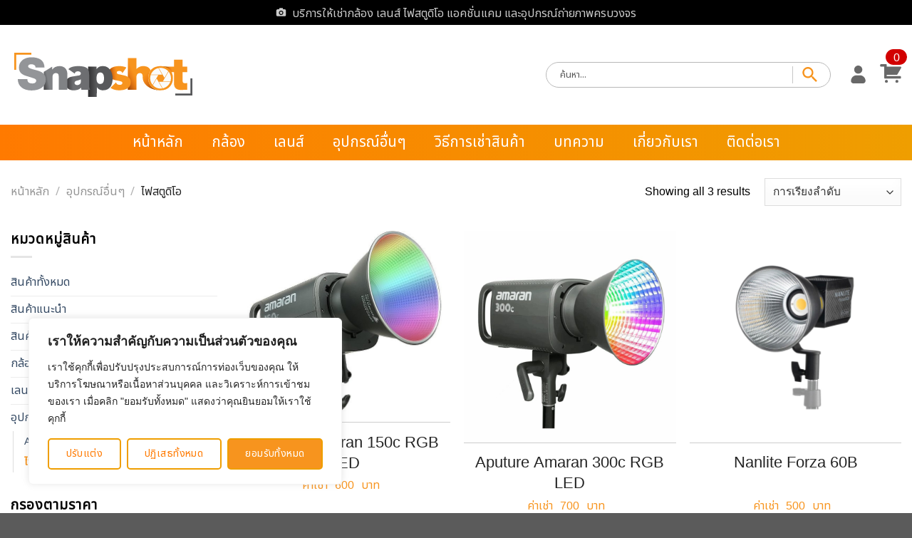

--- FILE ---
content_type: text/html; charset=UTF-8
request_url: https://www.snapshotrent.com/product-category/other/lighting/
body_size: 25842
content:
<!DOCTYPE html>
<!--[if IE 9 ]> <html dir="ltr" lang="th" prefix="og: https://ogp.me/ns#" class="ie9 loading-site no-js"> <![endif]-->
<!--[if IE 8 ]> <html dir="ltr" lang="th" prefix="og: https://ogp.me/ns#" class="ie8 loading-site no-js"> <![endif]-->
<!--[if (gte IE 9)|!(IE)]><!--><html dir="ltr" lang="th" prefix="og: https://ogp.me/ns#" class="loading-site no-js"> <!--<![endif]-->
<head>
<meta charset="UTF-8" />
<meta name="viewport" content="width=device-width, initial-scale=1.0, maximum-scale=1.0, user-scalable=no" />
<link rel="profile" href="https://gmpg.org/xfn/11" />
<link rel="pingback" href="https://www.snapshotrent.com/xmlrpc.php" />
<link rel="pingback" href="https://www.snapshotrent.com/xmlrpc.php" />
<!-- <link rel="stylesheet" type="text/css" href="https://www.snapshotrent.com/wp-content/themes/snapshot/css/cms.css"> -->
<!-- <link rel="stylesheet" type="text/css" href="https://www.snapshotrent.com/wp-content/themes/snapshot/css/theme.css"> -->
<link rel="stylesheet" type="text/css" href="//www.snapshotrent.com/wp-content/cache/wpfc-minified/qsinde25/5qo50.css" media="all"/>
<link rel="stylesheet" href="//netdna.bootstrapcdn.com/font-awesome/4.7.0/css/font-awesome.min.css">
<script>document.documentElement.className = document.documentElement.className + ' yes-js js_active js'</script>
<script>(function(html){html.className = html.className.replace(/\bno-js\b/,'js')})(document.documentElement);</script>
<title>ไฟสตูดิโอ - Snapshotrent.com</title>
<style>img:is([sizes="auto" i], [sizes^="auto," i]) { contain-intrinsic-size: 3000px 1500px }</style>
<!-- All in One SEO 4.7.7 - aioseo.com -->
<meta name="robots" content="max-image-preview:large" />
<meta name="google-site-verification" content="9sbx1StVw93kvYyBdOF_Pd4swAd2XVg-bQIQ0RTqj54" />
<link rel="canonical" href="https://www.snapshotrent.com/product-category/other/lighting/" />
<meta name="generator" content="All in One SEO (AIOSEO) 4.7.7" />
<script type="application/ld+json" class="aioseo-schema">
{"@context":"https:\/\/schema.org","@graph":[{"@type":"BreadcrumbList","@id":"https:\/\/www.snapshotrent.com\/product-category\/other\/lighting\/#breadcrumblist","itemListElement":[{"@type":"ListItem","@id":"https:\/\/www.snapshotrent.com\/#listItem","position":1,"name":"Home","item":"https:\/\/www.snapshotrent.com\/","nextItem":{"@type":"ListItem","@id":"https:\/\/www.snapshotrent.com\/product-category\/other\/#listItem","name":"\u0e2d\u0e38\u0e1b\u0e01\u0e23\u0e13\u0e4c\u0e2d\u0e37\u0e48\u0e19\u0e46"}},{"@type":"ListItem","@id":"https:\/\/www.snapshotrent.com\/product-category\/other\/#listItem","position":2,"name":"\u0e2d\u0e38\u0e1b\u0e01\u0e23\u0e13\u0e4c\u0e2d\u0e37\u0e48\u0e19\u0e46","item":"https:\/\/www.snapshotrent.com\/product-category\/other\/","nextItem":{"@type":"ListItem","@id":"https:\/\/www.snapshotrent.com\/product-category\/other\/lighting\/#listItem","name":"\u0e44\u0e1f\u0e2a\u0e15\u0e39\u0e14\u0e34\u0e42\u0e2d"},"previousItem":{"@type":"ListItem","@id":"https:\/\/www.snapshotrent.com\/#listItem","name":"Home"}},{"@type":"ListItem","@id":"https:\/\/www.snapshotrent.com\/product-category\/other\/lighting\/#listItem","position":3,"name":"\u0e44\u0e1f\u0e2a\u0e15\u0e39\u0e14\u0e34\u0e42\u0e2d","previousItem":{"@type":"ListItem","@id":"https:\/\/www.snapshotrent.com\/product-category\/other\/#listItem","name":"\u0e2d\u0e38\u0e1b\u0e01\u0e23\u0e13\u0e4c\u0e2d\u0e37\u0e48\u0e19\u0e46"}}]},{"@type":"CollectionPage","@id":"https:\/\/www.snapshotrent.com\/product-category\/other\/lighting\/#collectionpage","url":"https:\/\/www.snapshotrent.com\/product-category\/other\/lighting\/","name":"\u0e44\u0e1f\u0e2a\u0e15\u0e39\u0e14\u0e34\u0e42\u0e2d - Snapshotrent.com","inLanguage":"th","isPartOf":{"@id":"https:\/\/www.snapshotrent.com\/#website"},"breadcrumb":{"@id":"https:\/\/www.snapshotrent.com\/product-category\/other\/lighting\/#breadcrumblist"}},{"@type":"Organization","@id":"https:\/\/www.snapshotrent.com\/#organization","name":"Snapshotrent.com","description":"\u0e43\u0e2b\u0e49\u0e40\u0e0a\u0e48\u0e32\u0e01\u0e25\u0e49\u0e2d\u0e07\u0e40\u0e25\u0e19\u0e2a\u0e4c\u0e41\u0e25\u0e30\u0e2d\u0e38\u0e1b\u0e01\u0e23\u0e13\u0e4c\u0e16\u0e48\u0e32\u0e22\u0e20\u0e32\u0e1e \u0e23\u0e27\u0e21\u0e16\u0e36\u0e07\u0e08\u0e33\u0e2b\u0e19\u0e48\u0e32\u0e22\u0e01\u0e25\u0e49\u0e2d\u0e07\u0e40\u0e25\u0e19\u0e2a\u0e4c\u0e41\u0e25\u0e30\u0e2d\u0e38\u0e1b\u0e01\u0e23\u0e13\u0e4c\u0e16\u0e48\u0e32\u0e22\u0e20\u0e32\u0e1e","url":"https:\/\/www.snapshotrent.com\/"},{"@type":"WebSite","@id":"https:\/\/www.snapshotrent.com\/#website","url":"https:\/\/www.snapshotrent.com\/","name":"Snapshotrent.com","description":"\u0e43\u0e2b\u0e49\u0e40\u0e0a\u0e48\u0e32\u0e01\u0e25\u0e49\u0e2d\u0e07\u0e40\u0e25\u0e19\u0e2a\u0e4c\u0e41\u0e25\u0e30\u0e2d\u0e38\u0e1b\u0e01\u0e23\u0e13\u0e4c\u0e16\u0e48\u0e32\u0e22\u0e20\u0e32\u0e1e \u0e23\u0e27\u0e21\u0e16\u0e36\u0e07\u0e08\u0e33\u0e2b\u0e19\u0e48\u0e32\u0e22\u0e01\u0e25\u0e49\u0e2d\u0e07\u0e40\u0e25\u0e19\u0e2a\u0e4c\u0e41\u0e25\u0e30\u0e2d\u0e38\u0e1b\u0e01\u0e23\u0e13\u0e4c\u0e16\u0e48\u0e32\u0e22\u0e20\u0e32\u0e1e","inLanguage":"th","publisher":{"@id":"https:\/\/www.snapshotrent.com\/#organization"}}]}
</script>
<!-- All in One SEO -->
<meta name="viewport" content="width=device-width, initial-scale=1" /><link rel='dns-prefetch' href='//fonts.googleapis.com' />
<link rel='prefetch' href='https://www.snapshotrent.com/wp-content/themes/flatsome/assets/js/flatsome.js?ver=8e60d746741250b4dd4e' />
<link rel='prefetch' href='https://www.snapshotrent.com/wp-content/themes/flatsome/assets/js/chunk.slider.js?ver=3.19.7' />
<link rel='prefetch' href='https://www.snapshotrent.com/wp-content/themes/flatsome/assets/js/chunk.popups.js?ver=3.19.7' />
<link rel='prefetch' href='https://www.snapshotrent.com/wp-content/themes/flatsome/assets/js/chunk.tooltips.js?ver=3.19.7' />
<link rel='prefetch' href='https://www.snapshotrent.com/wp-content/themes/flatsome/assets/js/woocommerce.js?ver=dd6035ce106022a74757' />
<link rel="alternate" type="application/rss+xml" title="Snapshotrent.com &raquo; ฟีด" href="https://www.snapshotrent.com/feed/" />
<link rel="alternate" type="application/rss+xml" title="ฟีด Snapshotrent.com &raquo; ไฟสตูดิโอ หมวดหมู่" href="https://www.snapshotrent.com/product-category/other/lighting/feed/" />
<style id='wp-block-library-inline-css' type='text/css'>
:root{--wp-admin-theme-color:#007cba;--wp-admin-theme-color--rgb:0,124,186;--wp-admin-theme-color-darker-10:#006ba1;--wp-admin-theme-color-darker-10--rgb:0,107,161;--wp-admin-theme-color-darker-20:#005a87;--wp-admin-theme-color-darker-20--rgb:0,90,135;--wp-admin-border-width-focus:2px;--wp-block-synced-color:#7a00df;--wp-block-synced-color--rgb:122,0,223;--wp-bound-block-color:var(--wp-block-synced-color)}@media (min-resolution:192dpi){:root{--wp-admin-border-width-focus:1.5px}}.wp-element-button{cursor:pointer}:root{--wp--preset--font-size--normal:16px;--wp--preset--font-size--huge:42px}:root .has-very-light-gray-background-color{background-color:#eee}:root .has-very-dark-gray-background-color{background-color:#313131}:root .has-very-light-gray-color{color:#eee}:root .has-very-dark-gray-color{color:#313131}:root .has-vivid-green-cyan-to-vivid-cyan-blue-gradient-background{background:linear-gradient(135deg,#00d084,#0693e3)}:root .has-purple-crush-gradient-background{background:linear-gradient(135deg,#34e2e4,#4721fb 50%,#ab1dfe)}:root .has-hazy-dawn-gradient-background{background:linear-gradient(135deg,#faaca8,#dad0ec)}:root .has-subdued-olive-gradient-background{background:linear-gradient(135deg,#fafae1,#67a671)}:root .has-atomic-cream-gradient-background{background:linear-gradient(135deg,#fdd79a,#004a59)}:root .has-nightshade-gradient-background{background:linear-gradient(135deg,#330968,#31cdcf)}:root .has-midnight-gradient-background{background:linear-gradient(135deg,#020381,#2874fc)}.has-regular-font-size{font-size:1em}.has-larger-font-size{font-size:2.625em}.has-normal-font-size{font-size:var(--wp--preset--font-size--normal)}.has-huge-font-size{font-size:var(--wp--preset--font-size--huge)}.has-text-align-center{text-align:center}.has-text-align-left{text-align:left}.has-text-align-right{text-align:right}#end-resizable-editor-section{display:none}.aligncenter{clear:both}.items-justified-left{justify-content:flex-start}.items-justified-center{justify-content:center}.items-justified-right{justify-content:flex-end}.items-justified-space-between{justify-content:space-between}.screen-reader-text{border:0;clip:rect(1px,1px,1px,1px);clip-path:inset(50%);height:1px;margin:-1px;overflow:hidden;padding:0;position:absolute;width:1px;word-wrap:normal!important}.screen-reader-text:focus{background-color:#ddd;clip:auto!important;clip-path:none;color:#444;display:block;font-size:1em;height:auto;left:5px;line-height:normal;padding:15px 23px 14px;text-decoration:none;top:5px;width:auto;z-index:100000}html :where(.has-border-color){border-style:solid}html :where([style*=border-top-color]){border-top-style:solid}html :where([style*=border-right-color]){border-right-style:solid}html :where([style*=border-bottom-color]){border-bottom-style:solid}html :where([style*=border-left-color]){border-left-style:solid}html :where([style*=border-width]){border-style:solid}html :where([style*=border-top-width]){border-top-style:solid}html :where([style*=border-right-width]){border-right-style:solid}html :where([style*=border-bottom-width]){border-bottom-style:solid}html :where([style*=border-left-width]){border-left-style:solid}html :where(img[class*=wp-image-]){height:auto;max-width:100%}:where(figure){margin:0 0 1em}html :where(.is-position-sticky){--wp-admin--admin-bar--position-offset:var(--wp-admin--admin-bar--height,0px)}@media screen and (max-width:600px){html :where(.is-position-sticky){--wp-admin--admin-bar--position-offset:0px}}
</style>
<!-- <link rel='stylesheet' id='seed-confirm-modal-css' href='https://www.snapshotrent.com/wp-content/plugins/seed-confirm-pro/plugins/jquery.modal.min.css?ver=6.7.1' type='text/css' media='all' /> -->
<!-- <link rel='stylesheet' id='seed-confirm-css' href='https://www.snapshotrent.com/wp-content/plugins/seed-confirm-pro/css/seed-confirm-pro.css?ver=6.7.1' type='text/css' media='all' /> -->
<link rel="stylesheet" type="text/css" href="//www.snapshotrent.com/wp-content/cache/wpfc-minified/fcwcjqu6/5qo50.css" media="all"/>
<style id='woocommerce-inline-inline-css' type='text/css'>
.woocommerce form .form-row .required { visibility: visible; }
</style>
<!-- <link rel='stylesheet' id='flatsome-woocommerce-wishlist-css' href='https://www.snapshotrent.com/wp-content/themes/flatsome/inc/integrations/wc-yith-wishlist/wishlist.css?ver=3.19.7' type='text/css' media='all' /> -->
<link rel="stylesheet" type="text/css" href="//www.snapshotrent.com/wp-content/cache/wpfc-minified/8mqtalmh/5qo50.css" media="all"/>
<link rel='stylesheet' id='seed-fonts-all-css' href='https://fonts.googleapis.com/css?family=Noto+Sans+Thai%3A400&#038;ver=6.7.1' type='text/css' media='all' />
<style id='seed-fonts-all-inline-css' type='text/css'>
h1, h2, h3, h4, h5, h6, nav, .nav, .menu, button, .button, .btn, .price, ._heading, .wp-block-pullquote blockquote, blockquote, label, legend{font-family: "Noto Sans Thai",sans-serif !important; font-weight: 400 !important; }body {--s-heading:"Noto Sans Thai",sans-serif !important}body {--s-heading-weight:400}
</style>
<link rel='stylesheet' id='seed-fonts-body-all-css' href='https://fonts.googleapis.com/css?family=sarabun%3A400&#038;ver=6.7.1' type='text/css' media='all' />
<style id='seed-fonts-body-all-inline-css' type='text/css'>
body{font-family: "sarabun",sans-serif !important; font-weight: 400 !important; font-size: 16px !important; line-height: 1.6 !important; }body {--s-body:"sarabun",sans-serif !important;--s-body-line-height:1.6;}
</style>
<!-- <link rel='stylesheet' id='flatsome-main-css' href='https://www.snapshotrent.com/wp-content/themes/flatsome/assets/css/flatsome.css?ver=3.19.7' type='text/css' media='all' /> -->
<link rel="stylesheet" type="text/css" href="//www.snapshotrent.com/wp-content/cache/wpfc-minified/dtkj16c1/5qo50.css" media="all"/>
<style id='flatsome-main-inline-css' type='text/css'>
@font-face {
font-family: "fl-icons";
font-display: block;
src: url(https://www.snapshotrent.com/wp-content/themes/flatsome/assets/css/icons/fl-icons.eot?v=3.19.7);
src:
url(https://www.snapshotrent.com/wp-content/themes/flatsome/assets/css/icons/fl-icons.eot#iefix?v=3.19.7) format("embedded-opentype"),
url(https://www.snapshotrent.com/wp-content/themes/flatsome/assets/css/icons/fl-icons.woff2?v=3.19.7) format("woff2"),
url(https://www.snapshotrent.com/wp-content/themes/flatsome/assets/css/icons/fl-icons.ttf?v=3.19.7) format("truetype"),
url(https://www.snapshotrent.com/wp-content/themes/flatsome/assets/css/icons/fl-icons.woff?v=3.19.7) format("woff"),
url(https://www.snapshotrent.com/wp-content/themes/flatsome/assets/css/icons/fl-icons.svg?v=3.19.7#fl-icons) format("svg");
}
</style>
<!-- <link rel='stylesheet' id='flatsome-shop-css' href='https://www.snapshotrent.com/wp-content/themes/flatsome/assets/css/flatsome-shop.css?ver=3.19.7' type='text/css' media='all' /> -->
<!-- <link rel='stylesheet' id='flatsome-style-css' href='https://www.snapshotrent.com/wp-content/themes/snapshot/style.css?ver=3.0' type='text/css' media='all' /> -->
<link rel="stylesheet" type="text/css" href="//www.snapshotrent.com/wp-content/cache/wpfc-minified/14m7i4bc/5qo50.css" media="all"/>
<script type="text/javascript" id="cookie-law-info-js-extra">
/* <![CDATA[ */
var _ckyConfig = {"_ipData":[],"_assetsURL":"https:\/\/www.snapshotrent.com\/wp-content\/plugins\/cookie-law-info\/lite\/frontend\/images\/","_publicURL":"https:\/\/www.snapshotrent.com","_expiry":"365","_categories":[{"name":"Necessary","slug":"necessary","isNecessary":true,"ccpaDoNotSell":true,"cookies":[],"active":true,"defaultConsent":{"gdpr":true,"ccpa":true}},{"name":"Functional","slug":"functional","isNecessary":false,"ccpaDoNotSell":true,"cookies":[],"active":true,"defaultConsent":{"gdpr":false,"ccpa":false}},{"name":"Analytics","slug":"analytics","isNecessary":false,"ccpaDoNotSell":true,"cookies":[],"active":true,"defaultConsent":{"gdpr":false,"ccpa":false}},{"name":"Performance","slug":"performance","isNecessary":false,"ccpaDoNotSell":true,"cookies":[],"active":true,"defaultConsent":{"gdpr":false,"ccpa":false}},{"name":"Advertisement","slug":"advertisement","isNecessary":false,"ccpaDoNotSell":true,"cookies":[],"active":true,"defaultConsent":{"gdpr":false,"ccpa":false}}],"_activeLaw":"gdpr","_rootDomain":"","_block":"1","_showBanner":"1","_bannerConfig":{"settings":{"type":"box","preferenceCenterType":"popup","position":"bottom-left","applicableLaw":"gdpr"},"behaviours":{"reloadBannerOnAccept":false,"loadAnalyticsByDefault":false,"animations":{"onLoad":"animate","onHide":"sticky"}},"config":{"revisitConsent":{"status":true,"tag":"revisit-consent","position":"bottom-left","meta":{"url":"#"},"styles":{"background-color":"#F7941E"},"elements":{"title":{"type":"text","tag":"revisit-consent-title","status":true,"styles":{"color":"#0056a7"}}}},"preferenceCenter":{"toggle":{"status":true,"tag":"detail-category-toggle","type":"toggle","states":{"active":{"styles":{"background-color":"#1863DC"}},"inactive":{"styles":{"background-color":"#D0D5D2"}}}}},"categoryPreview":{"status":false,"toggle":{"status":true,"tag":"detail-category-preview-toggle","type":"toggle","states":{"active":{"styles":{"background-color":"#1863DC"}},"inactive":{"styles":{"background-color":"#D0D5D2"}}}}},"videoPlaceholder":{"status":true,"styles":{"background-color":"#F7941E","border-color":"#EF9E00","color":"#ffffff"}},"readMore":{"status":false,"tag":"readmore-button","type":"link","meta":{"noFollow":true,"newTab":true},"styles":{"color":"#FF7A00","background-color":"transparent","border-color":"transparent"}},"auditTable":{"status":true},"optOption":{"status":true,"toggle":{"status":true,"tag":"optout-option-toggle","type":"toggle","states":{"active":{"styles":{"background-color":"#1863dc"}},"inactive":{"styles":{"background-color":"#FFFFFF"}}}}}}},"_version":"3.2.8","_logConsent":"1","_tags":[{"tag":"accept-button","styles":{"color":"#FFFFFF","background-color":"#F7941E","border-color":"#EF9E00"}},{"tag":"reject-button","styles":{"color":"#FF7A00","background-color":"transparent","border-color":"#EF9E00"}},{"tag":"settings-button","styles":{"color":"#FF7A00","background-color":"transparent","border-color":"#EF9E00"}},{"tag":"readmore-button","styles":{"color":"#FF7A00","background-color":"transparent","border-color":"transparent"}},{"tag":"donotsell-button","styles":{"color":"#1863DC","background-color":"transparent","border-color":"transparent"}},{"tag":"accept-button","styles":{"color":"#FFFFFF","background-color":"#F7941E","border-color":"#EF9E00"}},{"tag":"revisit-consent","styles":{"background-color":"#F7941E"}}],"_shortCodes":[{"key":"cky_readmore","content":"<a href=\"#\" class=\"cky-policy\" aria-label=\"\u0e19\u0e42\u0e22\u0e1a\u0e32\u0e22\u0e04\u0e27\u0e32\u0e21\u0e40\u0e1b\u0e47\u0e19\u0e2a\u0e48\u0e27\u0e19\u0e15\u0e31\u0e27\" target=\"_blank\" rel=\"noopener\" data-cky-tag=\"readmore-button\">\u0e19\u0e42\u0e22\u0e1a\u0e32\u0e22\u0e04\u0e27\u0e32\u0e21\u0e40\u0e1b\u0e47\u0e19\u0e2a\u0e48\u0e27\u0e19\u0e15\u0e31\u0e27<\/a>","tag":"readmore-button","status":false,"attributes":{"rel":"nofollow","target":"_blank"}},{"key":"cky_show_desc","content":"<button class=\"cky-show-desc-btn\" data-cky-tag=\"show-desc-button\" aria-label=\"\u0e42\u0e0a\u0e27\u0e4c\u0e17\u0e31\u0e49\u0e07\u0e2b\u0e21\u0e14\">\u0e42\u0e0a\u0e27\u0e4c\u0e17\u0e31\u0e49\u0e07\u0e2b\u0e21\u0e14<\/button>","tag":"show-desc-button","status":true,"attributes":[]},{"key":"cky_hide_desc","content":"<button class=\"cky-show-desc-btn\" data-cky-tag=\"hide-desc-button\" aria-label=\"\u0e42\u0e0a\u0e27\u0e4c\u0e19\u0e49\u0e2d\u0e22\u0e25\u0e07\">\u0e42\u0e0a\u0e27\u0e4c\u0e19\u0e49\u0e2d\u0e22\u0e25\u0e07<\/button>","tag":"hide-desc-button","status":true,"attributes":[]},{"key":"cky_category_toggle_label","content":"[cky_{{status}}_category_label] [cky_preference_{{category_slug}}_title]","tag":"","status":true,"attributes":[]},{"key":"cky_enable_category_label","content":"Enable","tag":"","status":true,"attributes":[]},{"key":"cky_disable_category_label","content":"Disable","tag":"","status":true,"attributes":[]},{"key":"cky_video_placeholder","content":"<div class=\"video-placeholder-normal\" data-cky-tag=\"video-placeholder\" id=\"[UNIQUEID]\"><p class=\"video-placeholder-text-normal\" data-cky-tag=\"placeholder-title\">\u0e42\u0e1b\u0e23\u0e14\u0e22\u0e2d\u0e21\u0e23\u0e31\u0e1a\u0e04\u0e38\u0e01\u0e01\u0e35\u0e49\u0e40\u0e1e\u0e37\u0e48\u0e2d\u0e40\u0e02\u0e49\u0e32\u0e16\u0e36\u0e07\u0e40\u0e19\u0e37\u0e49\u0e2d\u0e2b\u0e32\u0e19\u0e35\u0e49<\/p><\/div>","tag":"","status":true,"attributes":[]},{"key":"cky_enable_optout_label","content":"Enable","tag":"","status":true,"attributes":[]},{"key":"cky_disable_optout_label","content":"Disable","tag":"","status":true,"attributes":[]},{"key":"cky_optout_toggle_label","content":"[cky_{{status}}_optout_label] [cky_optout_option_title]","tag":"","status":true,"attributes":[]},{"key":"cky_optout_option_title","content":"Do Not Sell or Share My Personal Information","tag":"","status":true,"attributes":[]},{"key":"cky_optout_close_label","content":"Close","tag":"","status":true,"attributes":[]}],"_rtl":"","_language":"th","_providersToBlock":[]};
var _ckyStyles = {"css":".cky-overlay{background: #000000; opacity: 0.4; position: fixed; top: 0; left: 0; width: 100%; height: 100%; z-index: 99999999;}.cky-hide{display: none;}.cky-btn-revisit-wrapper{display: flex; align-items: center; justify-content: center; background: #0056a7; width: 45px; height: 45px; border-radius: 50%; position: fixed; z-index: 999999; cursor: pointer;}.cky-revisit-bottom-left{bottom: 15px; left: 15px;}.cky-revisit-bottom-right{bottom: 15px; right: 15px;}.cky-btn-revisit-wrapper .cky-btn-revisit{display: flex; align-items: center; justify-content: center; background: none; border: none; cursor: pointer; position: relative; margin: 0; padding: 0;}.cky-btn-revisit-wrapper .cky-btn-revisit img{max-width: fit-content; margin: 0; height: 30px; width: 30px;}.cky-revisit-bottom-left:hover::before{content: attr(data-tooltip); position: absolute; background: #4e4b66; color: #ffffff; left: calc(100% + 7px); font-size: 12px; line-height: 16px; width: max-content; padding: 4px 8px; border-radius: 4px;}.cky-revisit-bottom-left:hover::after{position: absolute; content: \"\"; border: 5px solid transparent; left: calc(100% + 2px); border-left-width: 0; border-right-color: #4e4b66;}.cky-revisit-bottom-right:hover::before{content: attr(data-tooltip); position: absolute; background: #4e4b66; color: #ffffff; right: calc(100% + 7px); font-size: 12px; line-height: 16px; width: max-content; padding: 4px 8px; border-radius: 4px;}.cky-revisit-bottom-right:hover::after{position: absolute; content: \"\"; border: 5px solid transparent; right: calc(100% + 2px); border-right-width: 0; border-left-color: #4e4b66;}.cky-revisit-hide{display: none;}.cky-consent-container{position: fixed; width: 440px; box-sizing: border-box; z-index: 9999999; border-radius: 6px;}.cky-consent-container .cky-consent-bar{background: #ffffff; border: 1px solid; padding: 20px 26px; box-shadow: 0 -1px 10px 0 #acabab4d; border-radius: 6px;}.cky-box-bottom-left{bottom: 40px; left: 40px;}.cky-box-bottom-right{bottom: 40px; right: 40px;}.cky-box-top-left{top: 40px; left: 40px;}.cky-box-top-right{top: 40px; right: 40px;}.cky-custom-brand-logo-wrapper .cky-custom-brand-logo{width: 100px; height: auto; margin: 0 0 12px 0;}.cky-notice .cky-title{color: #212121; font-weight: 700; font-size: 18px; line-height: 24px; margin: 0 0 12px 0;}.cky-notice-des *,.cky-preference-content-wrapper *,.cky-accordion-header-des *,.cky-gpc-wrapper .cky-gpc-desc *{font-size: 14px;}.cky-notice-des{color: #212121; font-size: 14px; line-height: 24px; font-weight: 400;}.cky-notice-des img{height: 25px; width: 25px;}.cky-consent-bar .cky-notice-des p,.cky-gpc-wrapper .cky-gpc-desc p,.cky-preference-body-wrapper .cky-preference-content-wrapper p,.cky-accordion-header-wrapper .cky-accordion-header-des p,.cky-cookie-des-table li div:last-child p{color: inherit; margin-top: 0; overflow-wrap: break-word;}.cky-notice-des P:last-child,.cky-preference-content-wrapper p:last-child,.cky-cookie-des-table li div:last-child p:last-child,.cky-gpc-wrapper .cky-gpc-desc p:last-child{margin-bottom: 0;}.cky-notice-des a.cky-policy,.cky-notice-des button.cky-policy{font-size: 14px; color: #1863dc; white-space: nowrap; cursor: pointer; background: transparent; border: 1px solid; text-decoration: underline;}.cky-notice-des button.cky-policy{padding: 0;}.cky-notice-des a.cky-policy:focus-visible,.cky-notice-des button.cky-policy:focus-visible,.cky-preference-content-wrapper .cky-show-desc-btn:focus-visible,.cky-accordion-header .cky-accordion-btn:focus-visible,.cky-preference-header .cky-btn-close:focus-visible,.cky-switch input[type=\"checkbox\"]:focus-visible,.cky-footer-wrapper a:focus-visible,.cky-btn:focus-visible{outline: 2px solid #1863dc; outline-offset: 2px;}.cky-btn:focus:not(:focus-visible),.cky-accordion-header .cky-accordion-btn:focus:not(:focus-visible),.cky-preference-content-wrapper .cky-show-desc-btn:focus:not(:focus-visible),.cky-btn-revisit-wrapper .cky-btn-revisit:focus:not(:focus-visible),.cky-preference-header .cky-btn-close:focus:not(:focus-visible),.cky-consent-bar .cky-banner-btn-close:focus:not(:focus-visible){outline: 0;}button.cky-show-desc-btn:not(:hover):not(:active){color: #1863dc; background: transparent;}button.cky-accordion-btn:not(:hover):not(:active),button.cky-banner-btn-close:not(:hover):not(:active),button.cky-btn-revisit:not(:hover):not(:active),button.cky-btn-close:not(:hover):not(:active){background: transparent;}.cky-consent-bar button:hover,.cky-modal.cky-modal-open button:hover,.cky-consent-bar button:focus,.cky-modal.cky-modal-open button:focus{text-decoration: none;}.cky-notice-btn-wrapper{display: flex; justify-content: flex-start; align-items: center; flex-wrap: wrap; margin-top: 16px;}.cky-notice-btn-wrapper .cky-btn{text-shadow: none; box-shadow: none;}.cky-btn{flex: auto; max-width: 100%; font-size: 14px; font-family: inherit; line-height: 24px; padding: 8px; font-weight: 500; margin: 0 8px 0 0; border-radius: 2px; cursor: pointer; text-align: center; text-transform: none; min-height: 0;}.cky-btn:hover{opacity: 0.8;}.cky-btn-customize{color: #1863dc; background: transparent; border: 2px solid #1863dc;}.cky-btn-reject{color: #1863dc; background: transparent; border: 2px solid #1863dc;}.cky-btn-accept{background: #1863dc; color: #ffffff; border: 2px solid #1863dc;}.cky-btn:last-child{margin-right: 0;}@media (max-width: 576px){.cky-box-bottom-left{bottom: 0; left: 0;}.cky-box-bottom-right{bottom: 0; right: 0;}.cky-box-top-left{top: 0; left: 0;}.cky-box-top-right{top: 0; right: 0;}}@media (max-width: 440px){.cky-box-bottom-left, .cky-box-bottom-right, .cky-box-top-left, .cky-box-top-right{width: 100%; max-width: 100%;}.cky-consent-container .cky-consent-bar{padding: 20px 0;}.cky-custom-brand-logo-wrapper, .cky-notice .cky-title, .cky-notice-des, .cky-notice-btn-wrapper{padding: 0 24px;}.cky-notice-des{max-height: 40vh; overflow-y: scroll;}.cky-notice-btn-wrapper{flex-direction: column; margin-top: 0;}.cky-btn{width: 100%; margin: 10px 0 0 0;}.cky-notice-btn-wrapper .cky-btn-customize{order: 2;}.cky-notice-btn-wrapper .cky-btn-reject{order: 3;}.cky-notice-btn-wrapper .cky-btn-accept{order: 1; margin-top: 16px;}}@media (max-width: 352px){.cky-notice .cky-title{font-size: 16px;}.cky-notice-des *{font-size: 12px;}.cky-notice-des, .cky-btn{font-size: 12px;}}.cky-modal.cky-modal-open{display: flex; visibility: visible; -webkit-transform: translate(-50%, -50%); -moz-transform: translate(-50%, -50%); -ms-transform: translate(-50%, -50%); -o-transform: translate(-50%, -50%); transform: translate(-50%, -50%); top: 50%; left: 50%; transition: all 1s ease;}.cky-modal{box-shadow: 0 32px 68px rgba(0, 0, 0, 0.3); margin: 0 auto; position: fixed; max-width: 100%; background: #ffffff; top: 50%; box-sizing: border-box; border-radius: 6px; z-index: 999999999; color: #212121; -webkit-transform: translate(-50%, 100%); -moz-transform: translate(-50%, 100%); -ms-transform: translate(-50%, 100%); -o-transform: translate(-50%, 100%); transform: translate(-50%, 100%); visibility: hidden; transition: all 0s ease;}.cky-preference-center{max-height: 79vh; overflow: hidden; width: 845px; overflow: hidden; flex: 1 1 0; display: flex; flex-direction: column; border-radius: 6px;}.cky-preference-header{display: flex; align-items: center; justify-content: space-between; padding: 22px 24px; border-bottom: 1px solid;}.cky-preference-header .cky-preference-title{font-size: 18px; font-weight: 700; line-height: 24px;}.cky-preference-header .cky-btn-close{margin: 0; cursor: pointer; vertical-align: middle; padding: 0; background: none; border: none; width: auto; height: auto; min-height: 0; line-height: 0; text-shadow: none; box-shadow: none;}.cky-preference-header .cky-btn-close img{margin: 0; height: 10px; width: 10px;}.cky-preference-body-wrapper{padding: 0 24px; flex: 1; overflow: auto; box-sizing: border-box;}.cky-preference-content-wrapper,.cky-gpc-wrapper .cky-gpc-desc{font-size: 14px; line-height: 24px; font-weight: 400; padding: 12px 0;}.cky-preference-content-wrapper{border-bottom: 1px solid;}.cky-preference-content-wrapper img{height: 25px; width: 25px;}.cky-preference-content-wrapper .cky-show-desc-btn{font-size: 14px; font-family: inherit; color: #1863dc; text-decoration: none; line-height: 24px; padding: 0; margin: 0; white-space: nowrap; cursor: pointer; background: transparent; border-color: transparent; text-transform: none; min-height: 0; text-shadow: none; box-shadow: none;}.cky-accordion-wrapper{margin-bottom: 10px;}.cky-accordion{border-bottom: 1px solid;}.cky-accordion:last-child{border-bottom: none;}.cky-accordion .cky-accordion-item{display: flex; margin-top: 10px;}.cky-accordion .cky-accordion-body{display: none;}.cky-accordion.cky-accordion-active .cky-accordion-body{display: block; padding: 0 22px; margin-bottom: 16px;}.cky-accordion-header-wrapper{cursor: pointer; width: 100%;}.cky-accordion-item .cky-accordion-header{display: flex; justify-content: space-between; align-items: center;}.cky-accordion-header .cky-accordion-btn{font-size: 16px; font-family: inherit; color: #212121; line-height: 24px; background: none; border: none; font-weight: 700; padding: 0; margin: 0; cursor: pointer; text-transform: none; min-height: 0; text-shadow: none; box-shadow: none;}.cky-accordion-header .cky-always-active{color: #008000; font-weight: 600; line-height: 24px; font-size: 14px;}.cky-accordion-header-des{font-size: 14px; line-height: 24px; margin: 10px 0 16px 0;}.cky-accordion-chevron{margin-right: 22px; position: relative; cursor: pointer;}.cky-accordion-chevron-hide{display: none;}.cky-accordion .cky-accordion-chevron i::before{content: \"\"; position: absolute; border-right: 1.4px solid; border-bottom: 1.4px solid; border-color: inherit; height: 6px; width: 6px; -webkit-transform: rotate(-45deg); -moz-transform: rotate(-45deg); -ms-transform: rotate(-45deg); -o-transform: rotate(-45deg); transform: rotate(-45deg); transition: all 0.2s ease-in-out; top: 8px;}.cky-accordion.cky-accordion-active .cky-accordion-chevron i::before{-webkit-transform: rotate(45deg); -moz-transform: rotate(45deg); -ms-transform: rotate(45deg); -o-transform: rotate(45deg); transform: rotate(45deg);}.cky-audit-table{background: #f4f4f4; border-radius: 6px;}.cky-audit-table .cky-empty-cookies-text{color: inherit; font-size: 12px; line-height: 24px; margin: 0; padding: 10px;}.cky-audit-table .cky-cookie-des-table{font-size: 12px; line-height: 24px; font-weight: normal; padding: 15px 10px; border-bottom: 1px solid; border-bottom-color: inherit; margin: 0;}.cky-audit-table .cky-cookie-des-table:last-child{border-bottom: none;}.cky-audit-table .cky-cookie-des-table li{list-style-type: none; display: flex; padding: 3px 0;}.cky-audit-table .cky-cookie-des-table li:first-child{padding-top: 0;}.cky-cookie-des-table li div:first-child{width: 100px; font-weight: 600; word-break: break-word; word-wrap: break-word;}.cky-cookie-des-table li div:last-child{flex: 1; word-break: break-word; word-wrap: break-word; margin-left: 8px;}.cky-footer-shadow{display: block; width: 100%; height: 40px; background: linear-gradient(180deg, rgba(255, 255, 255, 0) 0%, #ffffff 100%); position: absolute; bottom: calc(100% - 1px);}.cky-footer-wrapper{position: relative;}.cky-prefrence-btn-wrapper{display: flex; flex-wrap: wrap; align-items: center; justify-content: center; padding: 22px 24px; border-top: 1px solid;}.cky-prefrence-btn-wrapper .cky-btn{flex: auto; max-width: 100%; text-shadow: none; box-shadow: none;}.cky-btn-preferences{color: #1863dc; background: transparent; border: 2px solid #1863dc;}.cky-preference-header,.cky-preference-body-wrapper,.cky-preference-content-wrapper,.cky-accordion-wrapper,.cky-accordion,.cky-accordion-wrapper,.cky-footer-wrapper,.cky-prefrence-btn-wrapper{border-color: inherit;}@media (max-width: 845px){.cky-modal{max-width: calc(100% - 16px);}}@media (max-width: 576px){.cky-modal{max-width: 100%;}.cky-preference-center{max-height: 100vh;}.cky-prefrence-btn-wrapper{flex-direction: column;}.cky-accordion.cky-accordion-active .cky-accordion-body{padding-right: 0;}.cky-prefrence-btn-wrapper .cky-btn{width: 100%; margin: 10px 0 0 0;}.cky-prefrence-btn-wrapper .cky-btn-reject{order: 3;}.cky-prefrence-btn-wrapper .cky-btn-accept{order: 1; margin-top: 0;}.cky-prefrence-btn-wrapper .cky-btn-preferences{order: 2;}}@media (max-width: 425px){.cky-accordion-chevron{margin-right: 15px;}.cky-notice-btn-wrapper{margin-top: 0;}.cky-accordion.cky-accordion-active .cky-accordion-body{padding: 0 15px;}}@media (max-width: 352px){.cky-preference-header .cky-preference-title{font-size: 16px;}.cky-preference-header{padding: 16px 24px;}.cky-preference-content-wrapper *, .cky-accordion-header-des *{font-size: 12px;}.cky-preference-content-wrapper, .cky-preference-content-wrapper .cky-show-more, .cky-accordion-header .cky-always-active, .cky-accordion-header-des, .cky-preference-content-wrapper .cky-show-desc-btn, .cky-notice-des a.cky-policy{font-size: 12px;}.cky-accordion-header .cky-accordion-btn{font-size: 14px;}}.cky-switch{display: flex;}.cky-switch input[type=\"checkbox\"]{position: relative; width: 44px; height: 24px; margin: 0; background: #d0d5d2; -webkit-appearance: none; border-radius: 50px; cursor: pointer; outline: 0; border: none; top: 0;}.cky-switch input[type=\"checkbox\"]:checked{background: #1863dc;}.cky-switch input[type=\"checkbox\"]:before{position: absolute; content: \"\"; height: 20px; width: 20px; left: 2px; bottom: 2px; border-radius: 50%; background-color: white; -webkit-transition: 0.4s; transition: 0.4s; margin: 0;}.cky-switch input[type=\"checkbox\"]:after{display: none;}.cky-switch input[type=\"checkbox\"]:checked:before{-webkit-transform: translateX(20px); -ms-transform: translateX(20px); transform: translateX(20px);}@media (max-width: 425px){.cky-switch input[type=\"checkbox\"]{width: 38px; height: 21px;}.cky-switch input[type=\"checkbox\"]:before{height: 17px; width: 17px;}.cky-switch input[type=\"checkbox\"]:checked:before{-webkit-transform: translateX(17px); -ms-transform: translateX(17px); transform: translateX(17px);}}.cky-consent-bar .cky-banner-btn-close{position: absolute; right: 9px; top: 5px; background: none; border: none; cursor: pointer; padding: 0; margin: 0; min-height: 0; line-height: 0; height: auto; width: auto; text-shadow: none; box-shadow: none;}.cky-consent-bar .cky-banner-btn-close img{height: 9px; width: 9px; margin: 0;}.cky-notice-group{font-size: 14px; line-height: 24px; font-weight: 400; color: #212121;}.cky-notice-btn-wrapper .cky-btn-do-not-sell{font-size: 14px; line-height: 24px; padding: 6px 0; margin: 0; font-weight: 500; background: none; border-radius: 2px; border: none; cursor: pointer; text-align: left; color: #1863dc; background: transparent; border-color: transparent; box-shadow: none; text-shadow: none;}.cky-consent-bar .cky-banner-btn-close:focus-visible,.cky-notice-btn-wrapper .cky-btn-do-not-sell:focus-visible,.cky-opt-out-btn-wrapper .cky-btn:focus-visible,.cky-opt-out-checkbox-wrapper input[type=\"checkbox\"].cky-opt-out-checkbox:focus-visible{outline: 2px solid #1863dc; outline-offset: 2px;}@media (max-width: 440px){.cky-consent-container{width: 100%;}}@media (max-width: 352px){.cky-notice-des a.cky-policy, .cky-notice-btn-wrapper .cky-btn-do-not-sell{font-size: 12px;}}.cky-opt-out-wrapper{padding: 12px 0;}.cky-opt-out-wrapper .cky-opt-out-checkbox-wrapper{display: flex; align-items: center;}.cky-opt-out-checkbox-wrapper .cky-opt-out-checkbox-label{font-size: 16px; font-weight: 700; line-height: 24px; margin: 0 0 0 12px; cursor: pointer;}.cky-opt-out-checkbox-wrapper input[type=\"checkbox\"].cky-opt-out-checkbox{background-color: #ffffff; border: 1px solid black; width: 20px; height: 18.5px; margin: 0; -webkit-appearance: none; position: relative; display: flex; align-items: center; justify-content: center; border-radius: 2px; cursor: pointer;}.cky-opt-out-checkbox-wrapper input[type=\"checkbox\"].cky-opt-out-checkbox:checked{background-color: #1863dc; border: none;}.cky-opt-out-checkbox-wrapper input[type=\"checkbox\"].cky-opt-out-checkbox:checked::after{left: 6px; bottom: 4px; width: 7px; height: 13px; border: solid #ffffff; border-width: 0 3px 3px 0; border-radius: 2px; -webkit-transform: rotate(45deg); -ms-transform: rotate(45deg); transform: rotate(45deg); content: \"\"; position: absolute; box-sizing: border-box;}.cky-opt-out-checkbox-wrapper.cky-disabled .cky-opt-out-checkbox-label,.cky-opt-out-checkbox-wrapper.cky-disabled input[type=\"checkbox\"].cky-opt-out-checkbox{cursor: no-drop;}.cky-gpc-wrapper{margin: 0 0 0 32px;}.cky-footer-wrapper .cky-opt-out-btn-wrapper{display: flex; flex-wrap: wrap; align-items: center; justify-content: center; padding: 22px 24px;}.cky-opt-out-btn-wrapper .cky-btn{flex: auto; max-width: 100%; text-shadow: none; box-shadow: none;}.cky-opt-out-btn-wrapper .cky-btn-cancel{border: 1px solid #dedfe0; background: transparent; color: #858585;}.cky-opt-out-btn-wrapper .cky-btn-confirm{background: #1863dc; color: #ffffff; border: 1px solid #1863dc;}@media (max-width: 352px){.cky-opt-out-checkbox-wrapper .cky-opt-out-checkbox-label{font-size: 14px;}.cky-gpc-wrapper .cky-gpc-desc, .cky-gpc-wrapper .cky-gpc-desc *{font-size: 12px;}.cky-opt-out-checkbox-wrapper input[type=\"checkbox\"].cky-opt-out-checkbox{width: 16px; height: 16px;}.cky-opt-out-checkbox-wrapper input[type=\"checkbox\"].cky-opt-out-checkbox:checked::after{left: 5px; bottom: 4px; width: 3px; height: 9px;}.cky-gpc-wrapper{margin: 0 0 0 28px;}}.video-placeholder-youtube{background-size: 100% 100%; background-position: center; background-repeat: no-repeat; background-color: #b2b0b059; position: relative; display: flex; align-items: center; justify-content: center; max-width: 100%;}.video-placeholder-text-youtube{text-align: center; align-items: center; padding: 10px 16px; background-color: #000000cc; color: #ffffff; border: 1px solid; border-radius: 2px; cursor: pointer;}.video-placeholder-normal{background-image: url(\"\/wp-content\/plugins\/cookie-law-info\/lite\/frontend\/images\/placeholder.svg\"); background-size: 80px; background-position: center; background-repeat: no-repeat; background-color: #b2b0b059; position: relative; display: flex; align-items: flex-end; justify-content: center; max-width: 100%;}.video-placeholder-text-normal{align-items: center; padding: 10px 16px; text-align: center; border: 1px solid; border-radius: 2px; cursor: pointer;}.cky-rtl{direction: rtl; text-align: right;}.cky-rtl .cky-banner-btn-close{left: 9px; right: auto;}.cky-rtl .cky-notice-btn-wrapper .cky-btn:last-child{margin-right: 8px;}.cky-rtl .cky-notice-btn-wrapper .cky-btn:first-child{margin-right: 0;}.cky-rtl .cky-notice-btn-wrapper{margin-left: 0; margin-right: 15px;}.cky-rtl .cky-prefrence-btn-wrapper .cky-btn{margin-right: 8px;}.cky-rtl .cky-prefrence-btn-wrapper .cky-btn:first-child{margin-right: 0;}.cky-rtl .cky-accordion .cky-accordion-chevron i::before{border: none; border-left: 1.4px solid; border-top: 1.4px solid; left: 12px;}.cky-rtl .cky-accordion.cky-accordion-active .cky-accordion-chevron i::before{-webkit-transform: rotate(-135deg); -moz-transform: rotate(-135deg); -ms-transform: rotate(-135deg); -o-transform: rotate(-135deg); transform: rotate(-135deg);}@media (max-width: 768px){.cky-rtl .cky-notice-btn-wrapper{margin-right: 0;}}@media (max-width: 576px){.cky-rtl .cky-notice-btn-wrapper .cky-btn:last-child{margin-right: 0;}.cky-rtl .cky-prefrence-btn-wrapper .cky-btn{margin-right: 0;}.cky-rtl .cky-accordion.cky-accordion-active .cky-accordion-body{padding: 0 22px 0 0;}}@media (max-width: 425px){.cky-rtl .cky-accordion.cky-accordion-active .cky-accordion-body{padding: 0 15px 0 0;}}.cky-rtl .cky-opt-out-btn-wrapper .cky-btn{margin-right: 12px;}.cky-rtl .cky-opt-out-btn-wrapper .cky-btn:first-child{margin-right: 0;}.cky-rtl .cky-opt-out-checkbox-wrapper .cky-opt-out-checkbox-label{margin: 0 12px 0 0;}"};
/* ]]> */
</script>
<script src='//www.snapshotrent.com/wp-content/cache/wpfc-minified/k2w9oef5/7x0ld.js' type="text/javascript"></script>
<!-- <script type="text/javascript" src="https://www.snapshotrent.com/wp-content/plugins/cookie-law-info/lite/frontend/js/script.min.js?ver=3.2.8" id="cookie-law-info-js"></script> -->
<!-- <script type="text/javascript" src="https://www.snapshotrent.com/wp-includes/js/jquery/jquery.min.js?ver=3.7.1" id="jquery-core-js"></script> -->
<!-- <script type="text/javascript" src="https://www.snapshotrent.com/wp-includes/js/jquery/jquery-migrate.min.js?ver=3.4.1" id="jquery-migrate-js"></script> -->
<!-- <script type="text/javascript" src="https://www.snapshotrent.com/wp-content/plugins/woocommerce/assets/js/jquery-blockui/jquery.blockUI.min.js?ver=2.7.0-wc.9.4.3" id="jquery-blockui-js" data-wp-strategy="defer"></script> -->
<script type="text/javascript" id="wc-add-to-cart-js-extra">
/* <![CDATA[ */
var wc_add_to_cart_params = {"ajax_url":"\/wp-admin\/admin-ajax.php","wc_ajax_url":"\/?wc-ajax=%%endpoint%%","i18n_view_cart":"\u0e14\u0e39\u0e15\u0e30\u0e01\u0e23\u0e49\u0e32\u0e2a\u0e34\u0e19\u0e04\u0e49\u0e32","cart_url":"https:\/\/www.snapshotrent.com\/cart\/","is_cart":"","cart_redirect_after_add":"no"};
/* ]]> */
</script>
<script src='//www.snapshotrent.com/wp-content/cache/wpfc-minified/d4wa46mv/2s59h.js' type="text/javascript"></script>
<!-- <script type="text/javascript" src="https://www.snapshotrent.com/wp-content/plugins/woocommerce/assets/js/frontend/add-to-cart.min.js?ver=9.4.3" id="wc-add-to-cart-js" defer="defer" data-wp-strategy="defer"></script> -->
<!-- <script type="text/javascript" src="https://www.snapshotrent.com/wp-content/plugins/woocommerce/assets/js/js-cookie/js.cookie.min.js?ver=2.1.4-wc.9.4.3" id="js-cookie-js" data-wp-strategy="defer"></script> -->
<link rel="https://api.w.org/" href="https://www.snapshotrent.com/wp-json/" /><link rel="alternate" title="JSON" type="application/json" href="https://www.snapshotrent.com/wp-json/wp/v2/product_cat/32" /><link rel="EditURI" type="application/rsd+xml" title="RSD" href="https://www.snapshotrent.com/xmlrpc.php?rsd" />
<meta name="generator" content="WordPress 6.7.1" />
<meta name="generator" content="WooCommerce 9.4.3" />
<style id="cky-style-inline">[data-cky-tag]{visibility:hidden;}</style>	<noscript><style>.woocommerce-product-gallery{ opacity: 1 !important; }</style></noscript>
<style class='wp-fonts-local' type='text/css'>
@font-face{font-family:Inter;font-style:normal;font-weight:300 900;font-display:fallback;src:url('https://www.snapshotrent.com/wp-content/plugins/woocommerce/assets/fonts/Inter-VariableFont_slnt,wght.woff2') format('woff2');font-stretch:normal;}
@font-face{font-family:Cardo;font-style:normal;font-weight:400;font-display:fallback;src:url('https://www.snapshotrent.com/wp-content/plugins/woocommerce/assets/fonts/cardo_normal_400.woff2') format('woff2');}
</style>
<link rel="icon" href="https://www.snapshotrent.com/wp-content/uploads/2023/01/favicon.png" sizes="32x32" />
<link rel="icon" href="https://www.snapshotrent.com/wp-content/uploads/2023/01/favicon.png" sizes="192x192" />
<link rel="apple-touch-icon" href="https://www.snapshotrent.com/wp-content/uploads/2023/01/favicon.png" />
<meta name="msapplication-TileImage" content="https://www.snapshotrent.com/wp-content/uploads/2023/01/favicon.png" />
<style id="custom-css" type="text/css">:root {--primary-color: #000000;--fs-color-primary: #000000;--fs-color-secondary: #ff7a00;--fs-color-success: #f18523;--fs-color-alert: #b20000;--fs-experimental-link-color: #000000;--fs-experimental-link-color-hover: #f7941e;}.tooltipster-base {--tooltip-color: #fff;--tooltip-bg-color: #000;}.off-canvas-right .mfp-content, .off-canvas-left .mfp-content {--drawer-width: 300px;}.off-canvas .mfp-content.off-canvas-cart {--drawer-width: 360px;}.container-width, .full-width .ubermenu-nav, .container, .row{max-width: 1350px}.row.row-collapse{max-width: 1320px}.row.row-small{max-width: 1342.5px}.row.row-large{max-width: 1380px}.header-main{height: 140px}#logo img{max-height: 140px}#logo{width:260px;}#logo a{max-width:260px;}.header-bottom{min-height: 50px}.header-top{min-height: 35px}.transparent .header-main{height: 265px}.transparent #logo img{max-height: 265px}.has-transparent + .page-title:first-of-type,.has-transparent + #main > .page-title,.has-transparent + #main > div > .page-title,.has-transparent + #main .page-header-wrapper:first-of-type .page-title{padding-top: 345px;}.header.show-on-scroll,.stuck .header-main{height:120px!important}.stuck #logo img{max-height: 120px!important}.search-form{ width: 60%;}.header-bg-color {background-color: rgba(255,255,255,0)}.header-bottom {background-color: #000000}.top-bar-nav > li > a{line-height: 16px }.header-main .nav > li > a{line-height: 16px }.stuck .header-main .nav > li > a{line-height: 50px }.header-bottom-nav > li > a{line-height: 16px }@media (max-width: 549px) {.header-main{height: 100px}#logo img{max-height: 100px}}body{color: #000000}h1,h2,h3,h4,h5,h6,.heading-font{color: #000000;}.current .breadcrumb-step, [data-icon-label]:after, .button#place_order,.button.checkout,.checkout-button,.single_add_to_cart_button.button, .sticky-add-to-cart-select-options-button{background-color: #f7941e!important }.price del, .product_list_widget del, del .woocommerce-Price-amount { color: #f7941e; }ins .woocommerce-Price-amount { color: #ff4002; }input[type='submit'], input[type="button"], button:not(.icon), .button:not(.icon){border-radius: 5px!important}@media screen and (min-width: 550px){.products .box-vertical .box-image{min-width: 800px!important;width: 800px!important;}}.footer-2{background-color: #777777}.nav-vertical-fly-out > li + li {border-top-width: 1px; border-top-style: solid;}.label-new.menu-item > a:after{content:"New";}.label-hot.menu-item > a:after{content:"Hot";}.label-sale.menu-item > a:after{content:"Sale";}.label-popular.menu-item > a:after{content:"Popular";}</style><style id="kirki-inline-styles"></style></head>
<body class="archive tax-product_cat term-lighting term-32 theme-flatsome woocommerce woocommerce-page woocommerce-no-js full-width lightbox nav-dropdown-has-arrow nav-dropdown-has-shadow nav-dropdown-has-border">
<a class="skip-link screen-reader-text" href="#main">Skip to content</a>
<div id="wrapper">
<header id="header" class="header has-sticky sticky-jump">
<div class="header-wrapper">
<div id="top-bar" class="header-top hide-for-sticky nav-dark flex-has-center">
<div class="flex-row container">
<div class="flex-col hide-for-medium flex-left">
<ul class="nav nav-left medium-nav-center nav-small  nav-divided">
</ul>
</div>
<div class="flex-col hide-for-medium flex-center">
<ul class="nav nav-center nav-small  nav-divided">
<li class="html custom html_topbar_left"><p>บริการให้เช่ากล้อง เลนส์ ไฟสตูดิโอ แอคชั่นแคม และอุปกรณ์ถ่ายภาพครบวงจร </p></li>          </ul>
</div>
<div class="flex-col hide-for-medium flex-right">
<ul class="nav top-bar-nav nav-right nav-small  nav-divided">
</ul>
</div>
<div class="flex-col show-for-medium flex-grow">
<ul class="nav nav-center nav-small mobile-nav  nav-divided">
<li class="html custom html_topbar_left"><p>บริการให้เช่ากล้อง เลนส์ ไฟสตูดิโอ แอคชั่นแคม และอุปกรณ์ถ่ายภาพครบวงจร </p></li>          </ul>
</div>
</div>
</div>
<div id="masthead" class="header-main nav-dark">
<div class="header-inner flex-row container logo-left medium-logo-center" role="navigation">
<!-- Logo -->
<div id="logo" class="flex-col logo">
<!-- Header logo -->
<a href="https://www.snapshotrent.com/" title="Snapshotrent.com - ให้เช่ากล้องเลนส์และอุปกรณ์ถ่ายภาพ รวมถึงจำหน่ายกล้องเลนส์และอุปกรณ์ถ่ายภาพ" rel="home">
<img width="1020" height="255" src="https://www.snapshotrent.com/wp-content/uploads/2023/01/logo.svg" class="header_logo header-logo" alt="Snapshotrent.com"/><img  width="1020" height="255" src="https://www.snapshotrent.com/wp-content/uploads/2023/01/logo.svg" class="header-logo-dark" alt="Snapshotrent.com"/></a>
</div>
<!-- Mobile Left Elements -->
<div class="flex-col show-for-medium flex-left">
<ul class="mobile-nav nav nav-left ">
<li class="nav-icon has-icon">
<a href="#" data-open="#main-menu" data-pos="left" data-bg="main-menu-overlay" data-color="" class="is-small" aria-label="Menu" aria-controls="main-menu" aria-expanded="false">
<i class="icon-menu" ></i>
</a>
</li>
</ul>
</div>
<!-- Left Elements -->
<div class="flex-col hide-for-medium flex-left
flex-grow">
<ul class="header-nav header-nav-main nav nav-left  nav-line" >
</ul>
</div>
<!-- Right Elements -->
<div class="flex-col hide-for-medium flex-right">
<ul class="header-nav header-nav-main nav nav-right  nav-line">
<li class="header-search-form search-form html relative has-icon">
<div class="header-search-form-wrapper">
<div class="searchform-wrapper ux-search-box relative is-normal"><form role="search" method="get" class="searchform" action="https://www.snapshotrent.com/">
<div class="flex-row relative">
<div class="flex-col flex-grow">
<label class="screen-reader-text" for="woocommerce-product-search-field-0">ค้นหา:</label>
<input type="search" id="woocommerce-product-search-field-0" class="search-field mb-0" placeholder="ค้นหา..." value="" name="s" />
<input type="hidden" name="post_type" value="product" />
</div>
<div class="flex-col">
<button type="submit" value="ค้นหา" class="ux-search-submit submit-button secondary button  icon mb-0" aria-label="Submit">
<i class="icon-search" ></i>			</button>
</div>
</div>
<div class="live-search-results text-left z-top"></div>
</form>
</div>	</div>
</li>
<li class="account-item has-icon" >
<a href="https://www.snapshotrent.com/my-account/" class="nav-top-link nav-top-not-logged-in is-small is-small" title="เข้าสู่ระบบ" aria-label="เข้าสู่ระบบ" data-open="#login-form-popup" >
<i class="icon-user" ></i>	</a>
</li>
<li class="cart-item has-icon has-dropdown">
<a href="https://www.snapshotrent.com/cart/" class="header-cart-link is-small" title="ตะกร้าสินค้า" >
<span class="cart-icon image-icon">
<strong>0</strong>
</span>
</a>
<ul class="nav-dropdown nav-dropdown-default">
<li class="html widget_shopping_cart">
<div class="widget_shopping_cart_content">
<div class="ux-mini-cart-empty flex flex-row-col text-center pt pb">
<div class="ux-mini-cart-empty-icon">
<svg xmlns="http://www.w3.org/2000/svg" viewBox="0 0 17 19" style="opacity:.1;height:80px;">
<path d="M8.5 0C6.7 0 5.3 1.2 5.3 2.7v2H2.1c-.3 0-.6.3-.7.7L0 18.2c0 .4.2.8.6.8h15.7c.4 0 .7-.3.7-.7v-.1L15.6 5.4c0-.3-.3-.6-.7-.6h-3.2v-2c0-1.6-1.4-2.8-3.2-2.8zM6.7 2.7c0-.8.8-1.4 1.8-1.4s1.8.6 1.8 1.4v2H6.7v-2zm7.5 3.4 1.3 11.5h-14L2.8 6.1h2.5v1.4c0 .4.3.7.7.7.4 0 .7-.3.7-.7V6.1h3.5v1.4c0 .4.3.7.7.7s.7-.3.7-.7V6.1h2.6z" fill-rule="evenodd" clip-rule="evenodd" fill="currentColor"></path>
</svg>
</div>
<p class="woocommerce-mini-cart__empty-message empty">ไม่มีสินค้าในตะกร้า</p>
<p class="return-to-shop">
<a class="button primary wc-backward" href="https://www.snapshotrent.com/shop/">
กลับสู่หน้าร้านค้า				</a>
</p>
</div>
</div>
</li>
</ul>
</li>
</ul>
</div>
<!-- Mobile Right Elements -->
<div class="flex-col show-for-medium flex-right">
<ul class="mobile-nav nav nav-right ">
<li class="cart-item has-icon">
<a href="https://www.snapshotrent.com/cart/" class="header-cart-link is-small off-canvas-toggle nav-top-link" title="ตะกร้าสินค้า" data-open="#cart-popup" data-class="off-canvas-cart" data-pos="right" >
<span class="cart-icon image-icon">
<strong>0</strong>
</span>
</a>
<!-- Cart Sidebar Popup -->
<div id="cart-popup" class="mfp-hide">
<div class="cart-popup-inner inner-padding cart-popup-inner--sticky">
<div class="cart-popup-title text-center">
<span class="heading-font uppercase">ตะกร้าสินค้า</span>
<div class="is-divider"></div>
</div>
<div class="widget_shopping_cart">
<div class="widget_shopping_cart_content">
<div class="ux-mini-cart-empty flex flex-row-col text-center pt pb">
<div class="ux-mini-cart-empty-icon">
<svg xmlns="http://www.w3.org/2000/svg" viewBox="0 0 17 19" style="opacity:.1;height:80px;">
<path d="M8.5 0C6.7 0 5.3 1.2 5.3 2.7v2H2.1c-.3 0-.6.3-.7.7L0 18.2c0 .4.2.8.6.8h15.7c.4 0 .7-.3.7-.7v-.1L15.6 5.4c0-.3-.3-.6-.7-.6h-3.2v-2c0-1.6-1.4-2.8-3.2-2.8zM6.7 2.7c0-.8.8-1.4 1.8-1.4s1.8.6 1.8 1.4v2H6.7v-2zm7.5 3.4 1.3 11.5h-14L2.8 6.1h2.5v1.4c0 .4.3.7.7.7.4 0 .7-.3.7-.7V6.1h3.5v1.4c0 .4.3.7.7.7s.7-.3.7-.7V6.1h2.6z" fill-rule="evenodd" clip-rule="evenodd" fill="currentColor"></path>
</svg>
</div>
<p class="woocommerce-mini-cart__empty-message empty">ไม่มีสินค้าในตะกร้า</p>
<p class="return-to-shop">
<a class="button primary wc-backward" href="https://www.snapshotrent.com/shop/">
กลับสู่หน้าร้านค้า				</a>
</p>
</div>
</div>
</div>
</div>
</div>
</li>
</ul>
</div>
</div>
</div>
<div id="wide-nav" class="header-bottom wide-nav nav-dark flex-has-center hide-for-medium">
<div class="flex-row container">
<div class="flex-col hide-for-medium flex-center">
<ul class="nav header-nav header-bottom-nav nav-center ">
<li id="menu-item-28" class="menu-item menu-item-type-post_type menu-item-object-page menu-item-home menu-item-28 menu-item-design-default"><a href="https://www.snapshotrent.com/" class="nav-top-link">หน้าหลัก</a></li>
<li id="menu-item-29" class="menu-item menu-item-type-custom menu-item-object-custom menu-item-has-children menu-item-29 menu-item-design-default has-dropdown"><a href="/product-category/camera" class="nav-top-link" aria-expanded="false" aria-haspopup="menu">กล้อง<i class="icon-angle-down" ></i></a>
<ul class="sub-menu nav-dropdown nav-dropdown-default">
<li id="menu-item-392" class="menu-item menu-item-type-custom menu-item-object-custom menu-item-392"><a href="/product-category/camera/sony-camera">Sony</a></li>
<li id="menu-item-391" class="menu-item menu-item-type-custom menu-item-object-custom menu-item-391"><a href="/product-category/camera/canon-camera">Canon</a></li>
<li id="menu-item-386" class="menu-item menu-item-type-custom menu-item-object-custom menu-item-386"><a href="/product-category/camera/fujifilm-camera">Fujifilm</a></li>
<li id="menu-item-390" class="menu-item menu-item-type-custom menu-item-object-custom menu-item-390"><a href="/product-category/camera/ricoh-camera">Ricoh</a></li>
<li id="menu-item-384" class="menu-item menu-item-type-custom menu-item-object-custom menu-item-384"><a href="/product-category/camera/blackmagic/">Blackmagic</a></li>
<li id="menu-item-389" class="menu-item menu-item-type-custom menu-item-object-custom menu-item-389"><a href="/product-category/camera/panasonic-camera">Panasonic</a></li>
<li id="menu-item-388" class="menu-item menu-item-type-custom menu-item-object-custom menu-item-388"><a href="/product-category/camera/olympus-camera">Olympus</a></li>
<li id="menu-item-387" class="menu-item menu-item-type-custom menu-item-object-custom menu-item-387"><a href="/product-category/camera/nikon-cameara">Nikon</a></li>
<li id="menu-item-393" class="menu-item menu-item-type-custom menu-item-object-custom menu-item-393"><a href="/product-category/camera/action-cam/gopro">Gopro</a></li>
<li id="menu-item-385" class="menu-item menu-item-type-custom menu-item-object-custom menu-item-385"><a href="/product-category/camera/dji">DJI</a></li>
<li id="menu-item-587" class="menu-item menu-item-type-custom menu-item-object-custom menu-item-587"><a href="/product-category/camera/action-cam/insta360">Insta360</a></li>
</ul>
</li>
<li id="menu-item-30" class="menu-item menu-item-type-custom menu-item-object-custom menu-item-has-children menu-item-30 menu-item-design-default has-dropdown"><a href="/product-category/lens" class="nav-top-link" aria-expanded="false" aria-haspopup="menu">เลนส์<i class="icon-angle-down" ></i></a>
<ul class="sub-menu nav-dropdown nav-dropdown-default">
<li id="menu-item-400" class="menu-item menu-item-type-custom menu-item-object-custom menu-item-400"><a href="/product-category/lens/sony-lens">Sony</a></li>
<li id="menu-item-394" class="menu-item menu-item-type-custom menu-item-object-custom menu-item-394"><a href="/product-category/lens/canon-lens">Canon</a></li>
<li id="menu-item-395" class="menu-item menu-item-type-custom menu-item-object-custom menu-item-395"><a href="/product-category/lens/fujifilm-lens">Fujifilm</a></li>
<li id="menu-item-398" class="menu-item menu-item-type-custom menu-item-object-custom menu-item-398"><a href="/product-category/lens/panasonic-lens">Panasonic</a></li>
<li id="menu-item-397" class="menu-item menu-item-type-custom menu-item-object-custom menu-item-397"><a href="/product-category/lens/olympus-lens">Olympus</a></li>
<li id="menu-item-396" class="menu-item menu-item-type-custom menu-item-object-custom menu-item-396"><a href="/product-category/lens/nikon-lens">Nikon</a></li>
</ul>
</li>
<li id="menu-item-31" class="menu-item menu-item-type-custom menu-item-object-custom current-menu-ancestor current-menu-parent menu-item-has-children menu-item-31 active menu-item-design-default has-dropdown"><a href="/product-category/other" class="nav-top-link" aria-expanded="false" aria-haspopup="menu">อุปกรณ์อื่นๆ<i class="icon-angle-down" ></i></a>
<ul class="sub-menu nav-dropdown nav-dropdown-default">
<li id="menu-item-402" class="menu-item menu-item-type-custom menu-item-object-custom current-menu-item menu-item-402 active"><a href="/product-category/other/lighting" aria-current="page">ไฟสตูดิโอ</a></li>
<li id="menu-item-401" class="menu-item menu-item-type-custom menu-item-object-custom menu-item-401"><a href="/product-category/other/accessories">Accessories</a></li>
</ul>
</li>
<li id="menu-item-293" class="menu-item menu-item-type-post_type menu-item-object-page menu-item-293 menu-item-design-default"><a href="https://www.snapshotrent.com/how-to-order/" class="nav-top-link">วิธีการเช่าสินค้า</a></li>
<li id="menu-item-938" class="menu-item menu-item-type-post_type menu-item-object-page menu-item-938 menu-item-design-default"><a href="https://www.snapshotrent.com/blogs/" class="nav-top-link">บทความ</a></li>
<li id="menu-item-214" class="menu-item menu-item-type-post_type menu-item-object-page menu-item-214 menu-item-design-default"><a href="https://www.snapshotrent.com/about-us/" class="nav-top-link">เกี่ยวกับเรา</a></li>
<li id="menu-item-215" class="menu-item menu-item-type-post_type menu-item-object-page menu-item-215 menu-item-design-default"><a href="https://www.snapshotrent.com/contact-us/" class="nav-top-link">ติดต่อเรา</a></li>
</ul>
</div>
</div>
</div>
<div class="header-bg-container fill"><div class="header-bg-image fill"></div><div class="header-bg-color fill"></div></div>   </div><!-- header-wrapper-->
</header>
<div class="shop-page-title category-page-title page-title ">
<div class="page-title-inner flex-row  medium-flex-wrap container">
<div class="flex-col flex-grow medium-text-center">
<div class="is-large">
<nav class="woocommerce-breadcrumb breadcrumbs uppercase"><a href="https://www.snapshotrent.com">หน้าหลัก</a> <span class="divider">&#47;</span> <a href="https://www.snapshotrent.com/product-category/other/">อุปกรณ์อื่นๆ</a> <span class="divider">&#47;</span> ไฟสตูดิโอ</nav></div>
<div class="category-filtering category-filter-row show-for-medium">
<a href="#" data-open="#shop-sidebar" data-visible-after="true" data-pos="left" class="filter-button uppercase plain">
<i class="icon-equalizer"></i>
<strong>คัดกรอง</strong>
</a>
<div class="inline-block">
</div>
</div>
</div>
<div class="flex-col medium-text-center">
<p class="woocommerce-result-count hide-for-medium" >
Showing all 3 results</p>
<form class="woocommerce-ordering" method="get">
<select name="orderby" class="orderby" aria-label="ข้อมูลสั่งซื้อของร้านค้า">
<option value="menu_order"  selected='selected'>การเรียงลำดับ</option>
<option value="popularity" >เรียงตามความนิยม</option>
<option value="rating" >เรียงตามคะแนนเฉลี่ย</option>
<option value="date" >เรียงตามลำดับล่าสุด</option>
<option value="price" >เรียงตามราคา: ต่ำไปสูง</option>
<option value="price-desc" >เรียงตามราคา: สูงไปต่ำ</option>
</select>
<input type="hidden" name="paged" value="1" />
</form>
</div>
</div>
</div>
<main id="main" class="">
<div class="row category-page-row">
<div class="col large-3 hide-for-medium ">
<div id="shop-sidebar" class="sidebar-inner col-inner">
<aside id="woocommerce_product_categories-2" class="widget woocommerce widget_product_categories"><span class="widget-title shop-sidebar">หมวดหมู่สินค้า</span><div class="is-divider small"></div><ul class="product-categories"><li class="cat-item cat-item-15"><a href="https://www.snapshotrent.com/product-category/all-products/">สินค้าทั้งหมด</a></li>
<li class="cat-item cat-item-40"><a href="https://www.snapshotrent.com/product-category/recommend-product/">สินค้าแนะนำ</a></li>
<li class="cat-item cat-item-44"><a href="https://www.snapshotrent.com/product-category/new-product/">สินค้าใหม่</a></li>
<li class="cat-item cat-item-17 cat-parent"><a href="https://www.snapshotrent.com/product-category/camera/">กล้อง</a><ul class='children'>
<li class="cat-item cat-item-19"><a href="https://www.snapshotrent.com/product-category/camera/sony-camera/">Sony</a></li>
<li class="cat-item cat-item-20"><a href="https://www.snapshotrent.com/product-category/camera/canon-camera/">Canon</a></li>
<li class="cat-item cat-item-22"><a href="https://www.snapshotrent.com/product-category/camera/fujifilm-camera/">Fujifilm</a></li>
<li class="cat-item cat-item-26"><a href="https://www.snapshotrent.com/product-category/camera/ricoh-camera/">Ricoh</a></li>
<li class="cat-item cat-item-27"><a href="https://www.snapshotrent.com/product-category/camera/blackmagic/">Blackmagic</a></li>
<li class="cat-item cat-item-23"><a href="https://www.snapshotrent.com/product-category/camera/panasonic-camera/">Panasonic</a></li>
<li class="cat-item cat-item-24"><a href="https://www.snapshotrent.com/product-category/camera/olympus-camera/">Olympus</a></li>
<li class="cat-item cat-item-25"><a href="https://www.snapshotrent.com/product-category/camera/nikon-cameara/">Nikon</a></li>
<li class="cat-item cat-item-42 cat-parent"><a href="https://www.snapshotrent.com/product-category/camera/action-cam/">Action cam</a>	<ul class='children'>
<li class="cat-item cat-item-28"><a href="https://www.snapshotrent.com/product-category/camera/action-cam/gopro/">Gopro</a></li>
<li class="cat-item cat-item-30"><a href="https://www.snapshotrent.com/product-category/camera/action-cam/insta360/">Insta360</a></li>
<li class="cat-item cat-item-29"><a href="https://www.snapshotrent.com/product-category/camera/action-cam/dji/">DJI</a></li>
</ul>
</li>
</ul>
</li>
<li class="cat-item cat-item-18 cat-parent"><a href="https://www.snapshotrent.com/product-category/lens/">เลนส์</a><ul class='children'>
<li class="cat-item cat-item-33"><a href="https://www.snapshotrent.com/product-category/lens/sony-lens/">Sony</a></li>
<li class="cat-item cat-item-34"><a href="https://www.snapshotrent.com/product-category/lens/canon-lens/">Canon</a></li>
<li class="cat-item cat-item-39"><a href="https://www.snapshotrent.com/product-category/lens/fujifilm-lens/">Fujifilm</a></li>
<li class="cat-item cat-item-36"><a href="https://www.snapshotrent.com/product-category/lens/panasonic-lens/">Panasonic</a></li>
<li class="cat-item cat-item-37"><a href="https://www.snapshotrent.com/product-category/lens/olympus-lens/">Olympus</a></li>
<li class="cat-item cat-item-38"><a href="https://www.snapshotrent.com/product-category/lens/nikon-lens/">Nikon</a></li>
</ul>
</li>
<li class="cat-item cat-item-21 cat-parent current-cat-parent"><a href="https://www.snapshotrent.com/product-category/other/">อุปกรณ์อื่นๆ</a><ul class='children'>
<li class="cat-item cat-item-31"><a href="https://www.snapshotrent.com/product-category/other/accessories/">Accessories</a></li>
<li class="cat-item cat-item-32 current-cat"><a href="https://www.snapshotrent.com/product-category/other/lighting/">ไฟสตูดิโอ</a></li>
</ul>
</li>
</ul></aside><aside id="woocommerce_price_filter-2" class="widget woocommerce widget_price_filter"><span class="widget-title shop-sidebar">กรองตามราคา</span><div class="is-divider small"></div>
<form method="get" action="https://www.snapshotrent.com/product-category/other/lighting/">
<div class="price_slider_wrapper">
<div class="price_slider" style="display:none;"></div>
<div class="price_slider_amount" data-step="10">
<label class="screen-reader-text" for="min_price">ราคาต่ำสุด</label>
<input type="text" id="min_price" name="min_price" value="500" data-min="500" placeholder="ราคาต่ำสุด" />
<label class="screen-reader-text" for="max_price">ราคาสูงสุด</label>
<input type="text" id="max_price" name="max_price" value="700" data-max="700" placeholder="ราคาสูงสุด" />
<button type="submit" class="button">คัดกรอง</button>
<div class="price_label" style="display:none;">
ราคา <span class="from"></span> &mdash; <span class="to"></span>
</div>
<div class="clear"></div>
</div>
</div>
</form>
</aside>			</div>
</div>
<div class="col large-9">
<div class="shop-container">
<div class="woocommerce-notices-wrapper"></div><div class="products row row-small large-columns-3 medium-columns-3 small-columns-2">
<div class="product-small col has-hover product type-product post-1041 status-publish first instock product_cat-all-products product_cat-other product_cat-lighting has-post-thumbnail shipping-taxable product-type-external">
<div class="col-inner">
<div class="badge-container absolute left top z-1">
</div>
<div class="product-small box ">
<div class="box-image">
<div class="image-none">
<a href="https://www.snapshotrent.com/product/aputure-amaran-150c-rgb-led/" aria-label="Aputure Amaran 150c RGB LED">
<img width="600" height="542" src="https://www.snapshotrent.com/wp-content/uploads/2024/12/amaran-150c-01-85gvuv8e60.jpg" class="attachment-woocommerce_thumbnail size-woocommerce_thumbnail" alt="" decoding="async" fetchpriority="high" srcset="https://www.snapshotrent.com/wp-content/uploads/2024/12/amaran-150c-01-85gvuv8e60.jpg 600w, https://www.snapshotrent.com/wp-content/uploads/2024/12/amaran-150c-01-85gvuv8e60-300x271.jpg 300w" sizes="(max-width: 600px) 100vw, 600px" />				</a>
</div>
<div class="image-tools is-small top right show-on-hover">
<div class="wishlist-icon">
<button class="wishlist-button button is-outline circle icon" aria-label="Wishlist">
<i class="icon-heart" ></i>			</button>
<div class="wishlist-popup dark">
<div
class="yith-wcwl-add-to-wishlist add-to-wishlist-1041 yith-wcwl-add-to-wishlist--link-style wishlist-fragment on-first-load"
data-fragment-ref="1041"
data-fragment-options="{&quot;base_url&quot;:&quot;&quot;,&quot;product_id&quot;:1041,&quot;parent_product_id&quot;:0,&quot;product_type&quot;:&quot;external&quot;,&quot;is_single&quot;:false,&quot;in_default_wishlist&quot;:false,&quot;show_view&quot;:false,&quot;browse_wishlist_text&quot;:&quot;Browse wishlist&quot;,&quot;already_in_wishslist_text&quot;:&quot;The product is already in your wishlist!&quot;,&quot;product_added_text&quot;:&quot;Product added!&quot;,&quot;available_multi_wishlist&quot;:false,&quot;disable_wishlist&quot;:false,&quot;show_count&quot;:false,&quot;ajax_loading&quot;:false,&quot;loop_position&quot;:&quot;after_add_to_cart&quot;,&quot;item&quot;:&quot;add_to_wishlist&quot;}"
>
<!-- ADD TO WISHLIST -->
<div class="yith-wcwl-add-button">
<a
href="?add_to_wishlist=1041&#038;_wpnonce=bb1798fd47"
class="add_to_wishlist single_add_to_wishlist"
data-product-id="1041"
data-product-type="external"
data-original-product-id="0"
data-title="Add to wishlist"
rel="nofollow"
>
<svg id="yith-wcwl-icon-heart-outline" class="yith-wcwl-icon-svg" fill="none" stroke-width="1.5" stroke="currentColor" viewBox="0 0 24 24" xmlns="http://www.w3.org/2000/svg">
<path stroke-linecap="round" stroke-linejoin="round" d="M21 8.25c0-2.485-2.099-4.5-4.688-4.5-1.935 0-3.597 1.126-4.312 2.733-.715-1.607-2.377-2.733-4.313-2.733C5.1 3.75 3 5.765 3 8.25c0 7.22 9 12 9 12s9-4.78 9-12Z"></path>
</svg>		<span>Add to wishlist</span>
</a>
</div>
<!-- COUNT TEXT -->
</div>
</div>
</div>
</div>
<div class="image-tools is-small hide-for-small bottom left show-on-hover">
</div>
<div class="image-tools grid-tools text-center hide-for-small bottom hover-slide-in show-on-hover">
</div>
</div>
<div class="box-text box-text-products text-center grid-style-2">
<div class="title-wrapper"><p class="name product-title woocommerce-loop-product__title"><a href="https://www.snapshotrent.com/product/aputure-amaran-150c-rgb-led/" class="woocommerce-LoopProduct-link woocommerce-loop-product__link">Aputure Amaran 150c RGB LED</a></p></div><div class="price-wrapper">
<span class="price"><span class="woocommerce-Price-amount amount"><bdi>600<span class="woocommerce-Price-currencySymbol">&#3647;</span></bdi></span></span>
</div>		</div>
</div>
</div>
</div><div class="product-small col has-hover product type-product post-1039 status-publish instock product_cat-all-products product_cat-other product_cat-lighting has-post-thumbnail shipping-taxable product-type-external">
<div class="col-inner">
<div class="badge-container absolute left top z-1">
</div>
<div class="product-small box ">
<div class="box-image">
<div class="image-none">
<a href="https://www.snapshotrent.com/product/aputure-amaran-300c-rgb-led/" aria-label="Aputure Amaran 300c RGB LED">
<img width="800" height="800" src="https://www.snapshotrent.com/wp-content/uploads/2024/12/8.18_3_32b31bd6-cc60-4ae6-a4b3-f-800x800.jpg" class="attachment-woocommerce_thumbnail size-woocommerce_thumbnail" alt="" decoding="async" srcset="https://www.snapshotrent.com/wp-content/uploads/2024/12/8.18_3_32b31bd6-cc60-4ae6-a4b3-f-800x800.jpg 800w, https://www.snapshotrent.com/wp-content/uploads/2024/12/8.18_3_32b31bd6-cc60-4ae6-a4b3-f-300x300.jpg 300w, https://www.snapshotrent.com/wp-content/uploads/2024/12/8.18_3_32b31bd6-cc60-4ae6-a4b3-f-150x150.jpg 150w, https://www.snapshotrent.com/wp-content/uploads/2024/12/8.18_3_32b31bd6-cc60-4ae6-a4b3-f-768x768.jpg 768w, https://www.snapshotrent.com/wp-content/uploads/2024/12/8.18_3_32b31bd6-cc60-4ae6-a4b3-f-100x100.jpg 100w, https://www.snapshotrent.com/wp-content/uploads/2024/12/8.18_3_32b31bd6-cc60-4ae6-a4b3-f.jpg 1000w" sizes="(max-width: 800px) 100vw, 800px" />				</a>
</div>
<div class="image-tools is-small top right show-on-hover">
<div class="wishlist-icon">
<button class="wishlist-button button is-outline circle icon" aria-label="Wishlist">
<i class="icon-heart" ></i>			</button>
<div class="wishlist-popup dark">
<div
class="yith-wcwl-add-to-wishlist add-to-wishlist-1039 yith-wcwl-add-to-wishlist--link-style wishlist-fragment on-first-load"
data-fragment-ref="1039"
data-fragment-options="{&quot;base_url&quot;:&quot;&quot;,&quot;product_id&quot;:1039,&quot;parent_product_id&quot;:0,&quot;product_type&quot;:&quot;external&quot;,&quot;is_single&quot;:false,&quot;in_default_wishlist&quot;:false,&quot;show_view&quot;:false,&quot;browse_wishlist_text&quot;:&quot;Browse wishlist&quot;,&quot;already_in_wishslist_text&quot;:&quot;The product is already in your wishlist!&quot;,&quot;product_added_text&quot;:&quot;Product added!&quot;,&quot;available_multi_wishlist&quot;:false,&quot;disable_wishlist&quot;:false,&quot;show_count&quot;:false,&quot;ajax_loading&quot;:false,&quot;loop_position&quot;:&quot;after_add_to_cart&quot;,&quot;item&quot;:&quot;add_to_wishlist&quot;}"
>
<!-- ADD TO WISHLIST -->
<div class="yith-wcwl-add-button">
<a
href="?add_to_wishlist=1039&#038;_wpnonce=bb1798fd47"
class="add_to_wishlist single_add_to_wishlist"
data-product-id="1039"
data-product-type="external"
data-original-product-id="0"
data-title="Add to wishlist"
rel="nofollow"
>
<svg id="yith-wcwl-icon-heart-outline" class="yith-wcwl-icon-svg" fill="none" stroke-width="1.5" stroke="currentColor" viewBox="0 0 24 24" xmlns="http://www.w3.org/2000/svg">
<path stroke-linecap="round" stroke-linejoin="round" d="M21 8.25c0-2.485-2.099-4.5-4.688-4.5-1.935 0-3.597 1.126-4.312 2.733-.715-1.607-2.377-2.733-4.313-2.733C5.1 3.75 3 5.765 3 8.25c0 7.22 9 12 9 12s9-4.78 9-12Z"></path>
</svg>		<span>Add to wishlist</span>
</a>
</div>
<!-- COUNT TEXT -->
</div>
</div>
</div>
</div>
<div class="image-tools is-small hide-for-small bottom left show-on-hover">
</div>
<div class="image-tools grid-tools text-center hide-for-small bottom hover-slide-in show-on-hover">
</div>
</div>
<div class="box-text box-text-products text-center grid-style-2">
<div class="title-wrapper"><p class="name product-title woocommerce-loop-product__title"><a href="https://www.snapshotrent.com/product/aputure-amaran-300c-rgb-led/" class="woocommerce-LoopProduct-link woocommerce-loop-product__link">Aputure Amaran 300c RGB LED</a></p></div><div class="price-wrapper">
<span class="price"><span class="woocommerce-Price-amount amount"><bdi>700<span class="woocommerce-Price-currencySymbol">&#3647;</span></bdi></span></span>
</div>		</div>
</div>
</div>
</div><div class="product-small col has-hover product type-product post-69 status-publish last instock product_cat-all-products product_cat-other product_cat-lighting has-post-thumbnail shipping-taxable product-type-external">
<div class="col-inner">
<div class="badge-container absolute left top z-1">
</div>
<div class="product-small box ">
<div class="box-image">
<div class="image-none">
<a href="https://www.snapshotrent.com/product/nanlite-forza-60b/" aria-label="Nanlite Forza 60B">
<img width="600" height="600" src="https://www.snapshotrent.com/wp-content/uploads/2023/01/product-12-1.jpg" class="attachment-woocommerce_thumbnail size-woocommerce_thumbnail" alt="" decoding="async" srcset="https://www.snapshotrent.com/wp-content/uploads/2023/01/product-12-1.jpg 600w, https://www.snapshotrent.com/wp-content/uploads/2023/01/product-12-1-300x300.jpg 300w, https://www.snapshotrent.com/wp-content/uploads/2023/01/product-12-1-150x150.jpg 150w, https://www.snapshotrent.com/wp-content/uploads/2023/01/product-12-1-100x100.jpg 100w" sizes="(max-width: 600px) 100vw, 600px" />				</a>
</div>
<div class="image-tools is-small top right show-on-hover">
<div class="wishlist-icon">
<button class="wishlist-button button is-outline circle icon" aria-label="Wishlist">
<i class="icon-heart" ></i>			</button>
<div class="wishlist-popup dark">
<div
class="yith-wcwl-add-to-wishlist add-to-wishlist-69 yith-wcwl-add-to-wishlist--link-style wishlist-fragment on-first-load"
data-fragment-ref="69"
data-fragment-options="{&quot;base_url&quot;:&quot;&quot;,&quot;product_id&quot;:69,&quot;parent_product_id&quot;:0,&quot;product_type&quot;:&quot;external&quot;,&quot;is_single&quot;:false,&quot;in_default_wishlist&quot;:false,&quot;show_view&quot;:false,&quot;browse_wishlist_text&quot;:&quot;Browse wishlist&quot;,&quot;already_in_wishslist_text&quot;:&quot;The product is already in your wishlist!&quot;,&quot;product_added_text&quot;:&quot;Product added!&quot;,&quot;available_multi_wishlist&quot;:false,&quot;disable_wishlist&quot;:false,&quot;show_count&quot;:false,&quot;ajax_loading&quot;:false,&quot;loop_position&quot;:&quot;after_add_to_cart&quot;,&quot;item&quot;:&quot;add_to_wishlist&quot;}"
>
<!-- ADD TO WISHLIST -->
<div class="yith-wcwl-add-button">
<a
href="?add_to_wishlist=69&#038;_wpnonce=bb1798fd47"
class="add_to_wishlist single_add_to_wishlist"
data-product-id="69"
data-product-type="external"
data-original-product-id="0"
data-title="Add to wishlist"
rel="nofollow"
>
<svg id="yith-wcwl-icon-heart-outline" class="yith-wcwl-icon-svg" fill="none" stroke-width="1.5" stroke="currentColor" viewBox="0 0 24 24" xmlns="http://www.w3.org/2000/svg">
<path stroke-linecap="round" stroke-linejoin="round" d="M21 8.25c0-2.485-2.099-4.5-4.688-4.5-1.935 0-3.597 1.126-4.312 2.733-.715-1.607-2.377-2.733-4.313-2.733C5.1 3.75 3 5.765 3 8.25c0 7.22 9 12 9 12s9-4.78 9-12Z"></path>
</svg>		<span>Add to wishlist</span>
</a>
</div>
<!-- COUNT TEXT -->
</div>
</div>
</div>
</div>
<div class="image-tools is-small hide-for-small bottom left show-on-hover">
</div>
<div class="image-tools grid-tools text-center hide-for-small bottom hover-slide-in show-on-hover">
</div>
</div>
<div class="box-text box-text-products text-center grid-style-2">
<div class="title-wrapper"><p class="name product-title woocommerce-loop-product__title"><a href="https://www.snapshotrent.com/product/nanlite-forza-60b/" class="woocommerce-LoopProduct-link woocommerce-loop-product__link">Nanlite Forza 60B</a></p></div><div class="price-wrapper">
<span class="price"><span class="woocommerce-Price-amount amount"><bdi>500<span class="woocommerce-Price-currencySymbol">&#3647;</span></bdi></span></span>
</div>		</div>
</div>
</div>
</div></div><!-- row -->
</div><!-- shop container -->
</div>
</div>

</main>
<footer id="footer" class="footer-wrapper">
<section class="section footer-bg" id="section_1861223824">
<div class="section-bg fill" >
</div>
<div class="section-content relative">
<div class="row footer-links"  id="row-748036758">
<div id="col-143328293" class="col f-contact medium-12 small-12 large-2"  >
<div class="col-inner"  >
<ul class="contact-icon">
<li id="name-company"><p>Snapshot Camera Co., Ltd.
</p></li>
<li id="address"><p>Fortunetown ชั้น2 ห้อง 2B10 ดินแดง กทม. 10400
</p></li>
<li id="number-phone"><img src="/wp-content/uploads/2023/icon-call.svg"><a href="tel:+66909893360, +6610787799">090-9893360
<span> / </span>061-0787799</a></li>
</ul>
</div>
</div>
<div id="col-109516234" class="col f-rent medium-4 small-5 large-2"  >
<div class="col-inner"  >
<ul class="f-menu">
<li><a href="/product-category/camera">เช่ากล้อง</a></li>
<li><a href="/product-category/lens">เช่าเลนส์</a></li>
<li><a href="/product-category/camera/action-cam">เช่าแอคชั่นแคม</a></li>
<li><a href="/product-category/other/lighting">เช่าไฟสตูดิโอ</a></li>
<li><a href="/product-category/other/accessories">เช่าอุปกรณ์อื่นๆ</a></li>
</ul>
</div>
</div>
<div id="col-740716109" class="col f-camera-1 medium-3 small-3 large-2"  >
<div class="col-inner"  >
<ul class="f-menu">
<li><a href="/sony">sony</a></li>
<li><a href="/canon">canon</a></li>
<li><a href="/fujifilm">fujifilm</a></li>
<li><a href="/panasonic">panasonic</a></li>
<li><a href="/olympus">olympus</a></li>
<li><a href="/nikon">nikon</a></li>
</ul>
</div>
</div>
<div id="col-1659663445" class="col f-camera-2 medium-3 small-3 large-2"  >
<div class="col-inner"  >
<ul class="f-menu">
<li><a href="/ricoh">ricoh</a></li>
<li><a href="/blackmagic">blackmagic</a></li>
<li><a href="/gopro">gopro</a></li>
<li><a href="/dji">dji</a></li>
<li><a href="/insta360">insta360</a></li>
</ul>
</div>
</div>
<div id="col-254670594" class="col f-about medium-4 small-5 large-2"  >
<div class="col-inner"  >
<ul class="f-menu">
<li><a href="/about-us">เกี่ยวกับเรา</a></li>
<li><a href="/contact-us">ติดต่อเรา</a></li>
<li><a href="/how-to-order">วิธีการเช่าสินค้า</a></li>
</div>
</div>
</div>
</div>
<style>
#section_1861223824 {
padding-top: 30px;
padding-bottom: 30px;
background-color: rgb(255, 255, 255);
}
</style>
</section>
<div class="absolute-footer dark medium-text-center text-center">
<div class="container clearfix">
<div class="footer-primary pull-right">
<div class="copyright-footer">
© 2025 <a href="https://www.snapshotrent.com/">Snapshotrent.com</a> All Rights Reserved.            <a class="tsd" target="_blank" href="http://www.thaishopdesign.com"><img src="https://www.snapshotrent.com/wp-content/themes/snapshot/images/TSD-CC.svg"/></a>       
</div>
</div><!-- .left -->
</div><!-- .container -->
</div><!-- .absolute-footer -->
<a href="#top" class="back-to-top button icon invert plain fixed bottom z-1 is-outline hide-for-medium circle" id="top-link" aria-label="Go to top"><i class="icon-angle-up" ></i></a>
</footer>
</div>
<div id="main-menu" class="mobile-sidebar no-scrollbar mfp-hide">
<div class="sidebar-menu no-scrollbar ">
<ul class="nav nav-sidebar nav-vertical nav-uppercase" data-tab="1">
<li class="header-search-form search-form html relative has-icon">
<div class="header-search-form-wrapper">
<div class="searchform-wrapper ux-search-box relative is-normal"><form role="search" method="get" class="searchform" action="https://www.snapshotrent.com/">
<div class="flex-row relative">
<div class="flex-col flex-grow">
<label class="screen-reader-text" for="woocommerce-product-search-field-1">ค้นหา:</label>
<input type="search" id="woocommerce-product-search-field-1" class="search-field mb-0" placeholder="ค้นหา..." value="" name="s" />
<input type="hidden" name="post_type" value="product" />
</div>
<div class="flex-col">
<button type="submit" value="ค้นหา" class="ux-search-submit submit-button secondary button  icon mb-0" aria-label="Submit">
<i class="icon-search" ></i>			</button>
</div>
</div>
<div class="live-search-results text-left z-top"></div>
</form>
</div>	</div>
</li>
<li class="account-item has-icon menu-item">
<a href="https://www.snapshotrent.com/my-account/" class="nav-top-link nav-top-not-logged-in" title="เข้าสู่ระบบ" >
<span class="header-account-title">
เข้าสู่ระบบ / ลงทะเบียน			</span>
</a>
</li>
<li class="menu-item menu-item-type-post_type menu-item-object-page menu-item-home menu-item-28"><a href="https://www.snapshotrent.com/">หน้าหลัก</a></li>
<li class="menu-item menu-item-type-custom menu-item-object-custom menu-item-has-children menu-item-29"><a href="/product-category/camera">กล้อง</a>
<ul class="sub-menu nav-sidebar-ul children">
<li class="menu-item menu-item-type-custom menu-item-object-custom menu-item-392"><a href="/product-category/camera/sony-camera">Sony</a></li>
<li class="menu-item menu-item-type-custom menu-item-object-custom menu-item-391"><a href="/product-category/camera/canon-camera">Canon</a></li>
<li class="menu-item menu-item-type-custom menu-item-object-custom menu-item-386"><a href="/product-category/camera/fujifilm-camera">Fujifilm</a></li>
<li class="menu-item menu-item-type-custom menu-item-object-custom menu-item-390"><a href="/product-category/camera/ricoh-camera">Ricoh</a></li>
<li class="menu-item menu-item-type-custom menu-item-object-custom menu-item-384"><a href="/product-category/camera/blackmagic/">Blackmagic</a></li>
<li class="menu-item menu-item-type-custom menu-item-object-custom menu-item-389"><a href="/product-category/camera/panasonic-camera">Panasonic</a></li>
<li class="menu-item menu-item-type-custom menu-item-object-custom menu-item-388"><a href="/product-category/camera/olympus-camera">Olympus</a></li>
<li class="menu-item menu-item-type-custom menu-item-object-custom menu-item-387"><a href="/product-category/camera/nikon-cameara">Nikon</a></li>
<li class="menu-item menu-item-type-custom menu-item-object-custom menu-item-393"><a href="/product-category/camera/action-cam/gopro">Gopro</a></li>
<li class="menu-item menu-item-type-custom menu-item-object-custom menu-item-385"><a href="/product-category/camera/dji">DJI</a></li>
<li class="menu-item menu-item-type-custom menu-item-object-custom menu-item-587"><a href="/product-category/camera/action-cam/insta360">Insta360</a></li>
</ul>
</li>
<li class="menu-item menu-item-type-custom menu-item-object-custom menu-item-has-children menu-item-30"><a href="/product-category/lens">เลนส์</a>
<ul class="sub-menu nav-sidebar-ul children">
<li class="menu-item menu-item-type-custom menu-item-object-custom menu-item-400"><a href="/product-category/lens/sony-lens">Sony</a></li>
<li class="menu-item menu-item-type-custom menu-item-object-custom menu-item-394"><a href="/product-category/lens/canon-lens">Canon</a></li>
<li class="menu-item menu-item-type-custom menu-item-object-custom menu-item-395"><a href="/product-category/lens/fujifilm-lens">Fujifilm</a></li>
<li class="menu-item menu-item-type-custom menu-item-object-custom menu-item-398"><a href="/product-category/lens/panasonic-lens">Panasonic</a></li>
<li class="menu-item menu-item-type-custom menu-item-object-custom menu-item-397"><a href="/product-category/lens/olympus-lens">Olympus</a></li>
<li class="menu-item menu-item-type-custom menu-item-object-custom menu-item-396"><a href="/product-category/lens/nikon-lens">Nikon</a></li>
</ul>
</li>
<li class="menu-item menu-item-type-custom menu-item-object-custom current-menu-ancestor current-menu-parent menu-item-has-children menu-item-31"><a href="/product-category/other">อุปกรณ์อื่นๆ</a>
<ul class="sub-menu nav-sidebar-ul children">
<li class="menu-item menu-item-type-custom menu-item-object-custom current-menu-item menu-item-402"><a href="/product-category/other/lighting" aria-current="page">ไฟสตูดิโอ</a></li>
<li class="menu-item menu-item-type-custom menu-item-object-custom menu-item-401"><a href="/product-category/other/accessories">Accessories</a></li>
</ul>
</li>
<li class="menu-item menu-item-type-post_type menu-item-object-page menu-item-293"><a href="https://www.snapshotrent.com/how-to-order/">วิธีการเช่าสินค้า</a></li>
<li class="menu-item menu-item-type-post_type menu-item-object-page menu-item-938"><a href="https://www.snapshotrent.com/blogs/">บทความ</a></li>
<li class="menu-item menu-item-type-post_type menu-item-object-page menu-item-214"><a href="https://www.snapshotrent.com/about-us/">เกี่ยวกับเรา</a></li>
<li class="menu-item menu-item-type-post_type menu-item-object-page menu-item-215"><a href="https://www.snapshotrent.com/contact-us/">ติดต่อเรา</a></li>
</ul>
</div>
</div>
<script id="ckyBannerTemplate" type="text/template"><div class="cky-overlay cky-hide"></div><div class="cky-btn-revisit-wrapper cky-revisit-hide" data-cky-tag="revisit-consent" data-tooltip="การตั้งค่าคุกกี้" style="background-color:#F7941E"> <button class="cky-btn-revisit" aria-label="การตั้งค่าคุกกี้"> <img src="https://www.snapshotrent.com/wp-content/plugins/cookie-law-info/lite/frontend/images/revisit.svg" alt="Revisit consent button"> </button></div><div class="cky-consent-container cky-hide" tabindex="0"> <div class="cky-consent-bar" data-cky-tag="notice" style="background-color:#FFFFFF;border-color:#f4f4f4">  <div class="cky-notice"> <p class="cky-title" role="heading" aria-level="1" data-cky-tag="title" style="color:#212121">เราให้ความสำคัญกับความเป็นส่วนตัวของคุณ</p><div class="cky-notice-group"> <div class="cky-notice-des" data-cky-tag="description" style="color:#212121"> <p>เราใช้คุกกี้เพื่อปรับปรุงประสบการณ์การท่องเว็บของคุณ ให้บริการโฆษณาหรือเนื้อหาส่วนบุคคล และวิเคราะห์การเข้าชมของเรา เมื่อคลิก "ยอมรับทั้งหมด" แสดงว่าคุณยินยอมให้เราใช้คุกกี้</p> </div><div class="cky-notice-btn-wrapper" data-cky-tag="notice-buttons"> <button class="cky-btn cky-btn-customize" aria-label="ปรับแต่ง" data-cky-tag="settings-button" style="color:#FF7A00;background-color:transparent;border-color:#EF9E00">ปรับแต่ง</button> <button class="cky-btn cky-btn-reject" aria-label="ปฏิเสธทั้งหมด" data-cky-tag="reject-button" style="color:#FF7A00;background-color:transparent;border-color:#EF9E00">ปฏิเสธทั้งหมด</button> <button class="cky-btn cky-btn-accept" aria-label="ยอมรับทั้งหมด" data-cky-tag="accept-button" style="color:#FFFFFF;background-color:#F7941E;border-color:#EF9E00">ยอมรับทั้งหมด</button>  </div></div></div></div></div><div class="cky-modal" tabindex="0"> <div class="cky-preference-center" data-cky-tag="detail" style="color:#212121;background-color:#FFFFFF;border-color:#f4f4f4"> <div class="cky-preference-header"> <span class="cky-preference-title" role="heading" aria-level="1" data-cky-tag="detail-title" style="color:#212121">ปรับแต่งการตั้งค่า</span> <button class="cky-btn-close" aria-label="[cky_preference_close_label]" data-cky-tag="detail-close"> <img src="https://www.snapshotrent.com/wp-content/plugins/cookie-law-info/lite/frontend/images/close.svg" alt="Close"> </button> </div><div class="cky-preference-body-wrapper"> <div class="cky-preference-content-wrapper" data-cky-tag="detail-description" style="color:#212121"> <pre id="tw-target-text" class="tw-data-text tw-text-large tw-ta" dir="ltr" data-placeholder="คำแปล"><span class="Y2IQFc" lang="th">เราใช้คุกกี้เพื่อช่วยให้คุณนำทางได้อย่างมีประสิทธิภาพและทำหน้าที่บางอย่าง คุณจะพบข้อมูลโดยละเอียดเกี่ยวกับคุกกี้ทั้งหมดภายใต้หมวดหมู่ความยินยอมแต่ละประเภทด้านล่าง
คุกกี้ที่จัดอยู่ในประเภท "จำเป็น" จะถูกจัดเก็บไว้ในเบราว์เซอร์ของคุณ เนื่องจากคุกกี้เหล่านั้นจำเป็นต่อการเปิดใช้งานฟังก์ชันพื้นฐานของเว็บไซต์
เรายังใช้คุกกี้ของบุคคลที่สามที่ช่วยให้เราวิเคราะห์ว่าคุณใช้เว็บไซต์นี้อย่างไร จัดเก็บการตั้งค่าของคุณ และจัดหาเนื้อหาและโฆษณาที่เกี่ยวข้องกับคุณ คุกกี้เหล่านี้จะถูกจัดเก็บไว้ในเบราว์เซอร์ของคุณโดยได้รับความยินยอมล่วงหน้าจากคุณเท่านั้น
คุณสามารถเลือกที่จะเปิดหรือปิดใช้งานคุกกี้เหล่านี้บางส่วนหรือทั้งหมด แต่การปิดใช้งานคุกกี้เหล่านี้อาจส่งผลต่อประสบการณ์การท่องเว็บของคุณ</span></pre> </div><div class="cky-accordion-wrapper" data-cky-tag="detail-categories"> <div class="cky-accordion" id="ckyDetailCategorynecessary"> <div class="cky-accordion-item"> <div class="cky-accordion-chevron"><i class="cky-chevron-right"></i></div> <div class="cky-accordion-header-wrapper"> <div class="cky-accordion-header"><button class="cky-accordion-btn" aria-label="คุกกี้พื้นฐานที่จำเป็น" data-cky-tag="detail-category-title" style="color:#212121">คุกกี้พื้นฐานที่จำเป็น</button><span class="cky-always-active">ใช้งานอยู่เสมอ</span> <div class="cky-switch" data-cky-tag="detail-category-toggle"><input type="checkbox" id="ckySwitchnecessary"></div> </div> <div class="cky-accordion-header-des" data-cky-tag="detail-category-description" style="color:#212121"> <p>คุกกี้พื้นฐานที่จำเป็น เพื่อช่วยให้การทำงานหลักของเว็บไซต์ใช้งานได้ และแสดงคุณลักษณะตามที่ท่านได้ตั้งค่าเอาไว้ โดยไม่ต้องตั้งค่าใหม่ทุกครั้ง หากไม่มีคุกกี้นี้เว็บไซต์จะไม่สามารถทำงานได้อย่างเหมาะสม และจะใช้งานได้โดยการตั้งค่าเริ่มต้น โดยไม่สามารถปิดการใช้งานได้</p></div> </div> </div> <div class="cky-accordion-body"> <div class="cky-audit-table" data-cky-tag="audit-table" style="color:#212121;background-color:#f4f4f4;border-color:#ebebeb"><p class="cky-empty-cookies-text">ไม่มีคุกกี้ที่จะแสดง</p></div> </div> </div><div class="cky-accordion" id="ckyDetailCategoryfunctional"> <div class="cky-accordion-item"> <div class="cky-accordion-chevron"><i class="cky-chevron-right"></i></div> <div class="cky-accordion-header-wrapper"> <div class="cky-accordion-header"><button class="cky-accordion-btn" aria-label="คุกกี้ฟังก์ชัน" data-cky-tag="detail-category-title" style="color:#212121">คุกกี้ฟังก์ชัน</button><span class="cky-always-active">ใช้งานอยู่เสมอ</span> <div class="cky-switch" data-cky-tag="detail-category-toggle"><input type="checkbox" id="ckySwitchfunctional"></div> </div> <div class="cky-accordion-header-des" data-cky-tag="detail-category-description" style="color:#212121"> <p>คุกกี้เพื่อจดจำคุณเวลาที่คุณกลับมายังเว็บไซต์ของเรา ช่วยให้เราจดจำการตั้งค่าของคุณเพื่อปรับเปลี่ยนเนื้อหาของเราทักทายคุณด้วยชื่อและจดจำการตั้งค่าของคุณ</p></div> </div> </div> <div class="cky-accordion-body"> <div class="cky-audit-table" data-cky-tag="audit-table" style="color:#212121;background-color:#f4f4f4;border-color:#ebebeb"><p class="cky-empty-cookies-text">ไม่มีคุกกี้ที่จะแสดง</p></div> </div> </div><div class="cky-accordion" id="ckyDetailCategoryanalytics"> <div class="cky-accordion-item"> <div class="cky-accordion-chevron"><i class="cky-chevron-right"></i></div> <div class="cky-accordion-header-wrapper"> <div class="cky-accordion-header"><button class="cky-accordion-btn" aria-label="คุกกี้ในส่วนวิเคราะห์" data-cky-tag="detail-category-title" style="color:#212121">คุกกี้ในส่วนวิเคราะห์</button><span class="cky-always-active">ใช้งานอยู่เสมอ</span> <div class="cky-switch" data-cky-tag="detail-category-toggle"><input type="checkbox" id="ckySwitchanalytics"></div> </div> <div class="cky-accordion-header-des" data-cky-tag="detail-category-description" style="color:#212121"> <p>คุกกี้เพื่อการวิเคราะห์ข้อมูล เพื่อช่วยให้เว็บไซต์เข้าใจรูปแบบการใช้งานของผู้เข้าชม และเพื่อการปรับปรุงเว็บไซต์ให้มีประสิทธิภาพ ด้วยการจัดเก็บรวบรวมข้อมูลของผู้เข้าชมและนำมาวิเคราะห์</p></div> </div> </div> <div class="cky-accordion-body"> <div class="cky-audit-table" data-cky-tag="audit-table" style="color:#212121;background-color:#f4f4f4;border-color:#ebebeb"><p class="cky-empty-cookies-text">ไม่มีคุกกี้ที่จะแสดง</p></div> </div> </div><div class="cky-accordion" id="ckyDetailCategoryperformance"> <div class="cky-accordion-item"> <div class="cky-accordion-chevron"><i class="cky-chevron-right"></i></div> <div class="cky-accordion-header-wrapper"> <div class="cky-accordion-header"><button class="cky-accordion-btn" aria-label="คุกกี้ด้านประสิทธิภาพ" data-cky-tag="detail-category-title" style="color:#212121">คุกกี้ด้านประสิทธิภาพ</button><span class="cky-always-active">ใช้งานอยู่เสมอ</span> <div class="cky-switch" data-cky-tag="detail-category-toggle"><input type="checkbox" id="ckySwitchperformance"></div> </div> <div class="cky-accordion-header-des" data-cky-tag="detail-category-description" style="color:#212121"> <p>เพื่อให้เข้าใจว่าผู้ใช้งานเช่นท่าน มีปฏิสัมพันธ์กับเว็บไซต์ฯ อย่างไร โดยให้ข้อมูลเกี่ยวกับพื้นที่ ซึ่งมีการเข้าชมเว็บ เวลาที่ใช้ และประเด็นอื่นๆ ที่เกี่ยวข้อง เช่น ข้อผิดพลาดต่างๆ คุกกี้ประเภทนี้จะไม่ระบุตัวตนของท่านได้ และข้อมูลที่ได้มาจะไม่สามารถระบุตัวตนได้</p></div> </div> </div> <div class="cky-accordion-body"> <div class="cky-audit-table" data-cky-tag="audit-table" style="color:#212121;background-color:#f4f4f4;border-color:#ebebeb"><p class="cky-empty-cookies-text">ไม่มีคุกกี้ที่จะแสดง</p></div> </div> </div><div class="cky-accordion" id="ckyDetailCategoryadvertisement"> <div class="cky-accordion-item"> <div class="cky-accordion-chevron"><i class="cky-chevron-right"></i></div> <div class="cky-accordion-header-wrapper"> <div class="cky-accordion-header"><button class="cky-accordion-btn" aria-label="คุกกี้ในส่วนการตลาด" data-cky-tag="detail-category-title" style="color:#212121">คุกกี้ในส่วนการตลาด</button><span class="cky-always-active">ใช้งานอยู่เสมอ</span> <div class="cky-switch" data-cky-tag="detail-category-toggle"><input type="checkbox" id="ckySwitchadvertisement"></div> </div> <div class="cky-accordion-header-des" data-cky-tag="detail-category-description" style="color:#212121"> <p>คุกกี้เพื่อการตลาด ใช้เพื่อติดตามพฤติกรรมผู้เข้าชมเว็บไซต์ เพื่อแสดงโฆษณาที่เหมาะสมกับผู้ใช้งานแต่ละราย และประเมินประสิทธิผลการโฆษณาสำหรับผู้เผยแพร่และผู้โฆษณาบุคคลที่สาม</p></div> </div> </div> <div class="cky-accordion-body"> <div class="cky-audit-table" data-cky-tag="audit-table" style="color:#212121;background-color:#f4f4f4;border-color:#ebebeb"><p class="cky-empty-cookies-text">ไม่มีคุกกี้ที่จะแสดง</p></div> </div> </div> </div></div><div class="cky-footer-wrapper"> <span class="cky-footer-shadow"></span> <div class="cky-prefrence-btn-wrapper" data-cky-tag="detail-buttons"> <button class="cky-btn cky-btn-reject" aria-label="ปฏิเสธทั้งหมด" data-cky-tag="detail-reject-button" style="color:#FF7A00;background-color:transparent;border-color:#EF9E00"> ปฏิเสธทั้งหมด </button> <button class="cky-btn cky-btn-preferences" aria-label="บันทึกการตั้งค่า" data-cky-tag="detail-save-button" style="color:#F7941E;background-color:transparent;border-color:#EF9E00"> บันทึกการตั้งค่า </button> <button class="cky-btn cky-btn-accept" aria-label="ยอมรับทั้งหมด" data-cky-tag="detail-accept-button" style="color:#FFFFFF;background-color:#F7941E;border-color:#EF9E00"> ยอมรับทั้งหมด </button> </div></div></div></div></script><div id="seed-confirm-slip-modal" class="woocommerce modal">
<div id="shortcode-append"></div>
</div>
<div id="seed-confirm-slip-modal-loading" class="seed-confirm-slip-modal-loading">
<div class="sk-fading-circle">
<div class="sk-circle1 sk-circle"></div>
<div class="sk-circle2 sk-circle"></div>
<div class="sk-circle3 sk-circle"></div>
<div class="sk-circle4 sk-circle"></div>
<div class="sk-circle5 sk-circle"></div>
<div class="sk-circle6 sk-circle"></div>
<div class="sk-circle7 sk-circle"></div>
<div class="sk-circle8 sk-circle"></div>
<div class="sk-circle9 sk-circle"></div>
<div class="sk-circle10 sk-circle"></div>
<div class="sk-circle11 sk-circle"></div>
<div class="sk-circle12 sk-circle"></div>
</div>
</div>
<div id="login-form-popup" class="lightbox-content mfp-hide">
<div class="woocommerce">
<div class="woocommerce-notices-wrapper"></div>
<div class="account-container lightbox-inner">
<div class="col2-set row row-divided row-large" id="customer_login">
<div class="col-1 large-6 col pb-0">
<div class="account-login-inner">
<h3 class="uppercase">เข้าสู่ระบบ</h3>
<form class="woocommerce-form woocommerce-form-login login" method="post">
<p class="woocommerce-form-row woocommerce-form-row--wide form-row form-row-wide">
<label for="username">ชื่อผู้ใช้หรือที่อยู่อีเมล&nbsp;<span class="required" aria-hidden="true">*</span><span class="screen-reader-text">ต้องการ</span></label>
<input type="text" class="woocommerce-Input woocommerce-Input--text input-text" name="username" id="username" autocomplete="username" value="" required aria-required="true" />					</p>
<p class="woocommerce-form-row woocommerce-form-row--wide form-row form-row-wide">
<label for="password">รหัสผ่าน&nbsp;<span class="required" aria-hidden="true">*</span><span class="screen-reader-text">ต้องการ</span></label>
<input class="woocommerce-Input woocommerce-Input--text input-text" type="password" name="password" id="password" autocomplete="current-password" required aria-required="true" />
</p>
<p class="form-row">
<label class="woocommerce-form__label woocommerce-form__label-for-checkbox woocommerce-form-login__rememberme">
<input class="woocommerce-form__input woocommerce-form__input-checkbox" name="rememberme" type="checkbox" id="rememberme" value="forever" /> <span>จำฉันไว้</span>
</label>
<input type="hidden" id="woocommerce-login-nonce" name="woocommerce-login-nonce" value="f12b536359" /><input type="hidden" name="_wp_http_referer" value="/product-category/other/lighting/" />						<button type="submit" class="woocommerce-button button woocommerce-form-login__submit" name="login" value="เข้าสู่ระบบ">เข้าสู่ระบบ</button>
</p>
<p class="woocommerce-LostPassword lost_password">
<a href="https://www.snapshotrent.com/my-account/lost-password/">ลืมรหัสผ่านของคุณ?</a>
</p>
</form>
</div>
</div>
<div class="col-2 large-6 col pb-0">
<div class="account-register-inner">
<h3 class="uppercase">ลงทะเบียน</h3>
<form method="post" class="woocommerce-form woocommerce-form-register register"  >
<p class="woocommerce-form-row woocommerce-form-row--wide form-row form-row-wide">
<label for="reg_email">อีเมล&nbsp;<span class="required" aria-hidden="true">*</span><span class="screen-reader-text">ต้องการ</span></label>
<input type="email" class="woocommerce-Input woocommerce-Input--text input-text" name="email" id="reg_email" autocomplete="email" value="" required aria-required="true" />					</p>
<p>A link to set a new password will be sent to your email address.</p>
<wc-order-attribution-inputs></wc-order-attribution-inputs><div class="woocommerce-privacy-policy-text"><p>เราใช้ข้อมูลส่วนตัวของคุณเพื่อรองรับประสบการณ์การใช้งานเว็บไซต์, การจัดการบัญชี รวมถึงจุดประสงค์อื่นๆ ตาม <a href="https://www.snapshotrent.com/privacy-policy/" class="woocommerce-privacy-policy-link" target="_blank">นโยบายความเป็นส่วนตัว</a></p>
</div>
<p class="woocommerce-form-row form-row">
<input type="hidden" id="woocommerce-register-nonce" name="woocommerce-register-nonce" value="5d8a559891" /><input type="hidden" name="_wp_http_referer" value="/product-category/other/lighting/" />						<button type="submit" class="woocommerce-Button woocommerce-button button woocommerce-form-register__submit" name="register" value="ลงทะเบียน">ลงทะเบียน</button>
</p>
</form>
</div>
</div>
</div>
</div>
</div>
</div>
<script>
document.addEventListener('AWLTriggerJsReplace', function() {
awlJsLabelsReplace();
}, false);
document.addEventListener('DOMContentLoaded', function() {
awlJsLabelsReplace();
}, false);
function awlJsLabelsReplace() {
if (!Element.prototype.matches) {
Element.prototype.matches = Element.prototype.msMatchesSelector || Element.prototype.webkitMatchesSelector;
}
if (!Element.prototype.closest) {
Element.prototype.closest = function(s) {
var el = this;
do {
if (el.matches(s)) return el;
el = el.parentElement || el.parentNode;
} while (el !== null && el.nodeType === 1);
return null;
};
}
setTimeout( function() {
var selectors = {".awl-position-type-on-image":[".box-image","append"]};
for ( var property in selectors ) {
if ( selectors.hasOwnProperty( property ) ) {
var from = document.querySelectorAll(property);
if (from.length) {
for (var i = 0; i < from.length; i++) {
var productContainer = from[i].closest(".product,.product-small");
if ( productContainer ) {
var to = productContainer.querySelectorAll(selectors[property][0]);
if ( to.length && from[i] && to[0] && from[i].style.display === 'none' ) {
var addTo = to[0];
if (selectors[property][1] && selectors[property][1] === 'prepend') {
addTo.prepend(from[i]);
} else if (selectors[property][1] && selectors[property][1] === 'after') {
addTo.after(from[i]);
} else if (selectors[property][1] && selectors[property][1] === 'before') {
addTo.before(from[i]);
} else {
addTo.append(from[i]);
}
}
if ( from[i] ) {
from[i].style.display = "flex";
}
}
}
}
}
}
}, 200 );
}
</script>
<script type="application/ld+json">{"@context":"https:\/\/schema.org\/","@type":"BreadcrumbList","itemListElement":[{"@type":"ListItem","position":1,"item":{"name":"\u0e2b\u0e19\u0e49\u0e32\u0e2b\u0e25\u0e31\u0e01","@id":"https:\/\/www.snapshotrent.com"}},{"@type":"ListItem","position":2,"item":{"name":"\u0e2d\u0e38\u0e1b\u0e01\u0e23\u0e13\u0e4c\u0e2d\u0e37\u0e48\u0e19\u0e46","@id":"https:\/\/www.snapshotrent.com\/product-category\/other\/"}},{"@type":"ListItem","position":3,"item":{"name":"\u0e44\u0e1f\u0e2a\u0e15\u0e39\u0e14\u0e34\u0e42\u0e2d","@id":"https:\/\/www.snapshotrent.com\/product-category\/other\/lighting\/"}}]}</script>	<script type='text/javascript'>
(function () {
var c = document.body.className;
c = c.replace(/woocommerce-no-js/, 'woocommerce-js');
document.body.className = c;
})();
</script>
<!-- <link rel='stylesheet' id='wc-blocks-style-css' href='https://www.snapshotrent.com/wp-content/plugins/woocommerce/assets/client/blocks/wc-blocks.css?ver=wc-9.4.3' type='text/css' media='all' /> -->
<!-- <link rel='stylesheet' id='jquery-selectBox-css' href='https://www.snapshotrent.com/wp-content/plugins/yith-woocommerce-wishlist/assets/css/jquery.selectBox.css?ver=1.2.0' type='text/css' media='all' /> -->
<!-- <link rel='stylesheet' id='woocommerce_prettyPhoto_css-css' href='//www.snapshotrent.com/wp-content/plugins/woocommerce/assets/css/prettyPhoto.css?ver=3.1.6' type='text/css' media='all' /> -->
<!-- <link rel='stylesheet' id='yith-wcwl-main-css' href='https://www.snapshotrent.com/wp-content/plugins/yith-woocommerce-wishlist/assets/css/style.css?ver=4.0.1' type='text/css' media='all' /> -->
<link rel="stylesheet" type="text/css" href="//www.snapshotrent.com/wp-content/cache/wpfc-minified/6jc248vf/du5np.css" media="all"/>
<style id='yith-wcwl-main-inline-css' type='text/css'>
:root { --rounded-corners-radius: 16px; --add-to-cart-rounded-corners-radius: 16px; --color-headers-background: #F4F4F4; --feedback-duration: 3s } 
:root { --rounded-corners-radius: 16px; --add-to-cart-rounded-corners-radius: 16px; --color-headers-background: #F4F4F4; --feedback-duration: 3s } 
:root { --rounded-corners-radius: 16px; --add-to-cart-rounded-corners-radius: 16px; --color-headers-background: #F4F4F4; --feedback-duration: 3s } 
</style>
<style id='global-styles-inline-css' type='text/css'>
:root{--wp--preset--aspect-ratio--square: 1;--wp--preset--aspect-ratio--4-3: 4/3;--wp--preset--aspect-ratio--3-4: 3/4;--wp--preset--aspect-ratio--3-2: 3/2;--wp--preset--aspect-ratio--2-3: 2/3;--wp--preset--aspect-ratio--16-9: 16/9;--wp--preset--aspect-ratio--9-16: 9/16;--wp--preset--color--black: #000000;--wp--preset--color--cyan-bluish-gray: #abb8c3;--wp--preset--color--white: #ffffff;--wp--preset--color--pale-pink: #f78da7;--wp--preset--color--vivid-red: #cf2e2e;--wp--preset--color--luminous-vivid-orange: #ff6900;--wp--preset--color--luminous-vivid-amber: #fcb900;--wp--preset--color--light-green-cyan: #7bdcb5;--wp--preset--color--vivid-green-cyan: #00d084;--wp--preset--color--pale-cyan-blue: #8ed1fc;--wp--preset--color--vivid-cyan-blue: #0693e3;--wp--preset--color--vivid-purple: #9b51e0;--wp--preset--color--primary: #000000;--wp--preset--color--secondary: #ff7a00;--wp--preset--color--success: #f18523;--wp--preset--color--alert: #b20000;--wp--preset--gradient--vivid-cyan-blue-to-vivid-purple: linear-gradient(135deg,rgba(6,147,227,1) 0%,rgb(155,81,224) 100%);--wp--preset--gradient--light-green-cyan-to-vivid-green-cyan: linear-gradient(135deg,rgb(122,220,180) 0%,rgb(0,208,130) 100%);--wp--preset--gradient--luminous-vivid-amber-to-luminous-vivid-orange: linear-gradient(135deg,rgba(252,185,0,1) 0%,rgba(255,105,0,1) 100%);--wp--preset--gradient--luminous-vivid-orange-to-vivid-red: linear-gradient(135deg,rgba(255,105,0,1) 0%,rgb(207,46,46) 100%);--wp--preset--gradient--very-light-gray-to-cyan-bluish-gray: linear-gradient(135deg,rgb(238,238,238) 0%,rgb(169,184,195) 100%);--wp--preset--gradient--cool-to-warm-spectrum: linear-gradient(135deg,rgb(74,234,220) 0%,rgb(151,120,209) 20%,rgb(207,42,186) 40%,rgb(238,44,130) 60%,rgb(251,105,98) 80%,rgb(254,248,76) 100%);--wp--preset--gradient--blush-light-purple: linear-gradient(135deg,rgb(255,206,236) 0%,rgb(152,150,240) 100%);--wp--preset--gradient--blush-bordeaux: linear-gradient(135deg,rgb(254,205,165) 0%,rgb(254,45,45) 50%,rgb(107,0,62) 100%);--wp--preset--gradient--luminous-dusk: linear-gradient(135deg,rgb(255,203,112) 0%,rgb(199,81,192) 50%,rgb(65,88,208) 100%);--wp--preset--gradient--pale-ocean: linear-gradient(135deg,rgb(255,245,203) 0%,rgb(182,227,212) 50%,rgb(51,167,181) 100%);--wp--preset--gradient--electric-grass: linear-gradient(135deg,rgb(202,248,128) 0%,rgb(113,206,126) 100%);--wp--preset--gradient--midnight: linear-gradient(135deg,rgb(2,3,129) 0%,rgb(40,116,252) 100%);--wp--preset--font-size--small: 13px;--wp--preset--font-size--medium: 20px;--wp--preset--font-size--large: 36px;--wp--preset--font-size--x-large: 42px;--wp--preset--font-family--inter: "Inter", sans-serif;--wp--preset--font-family--cardo: Cardo;--wp--preset--spacing--20: 0.44rem;--wp--preset--spacing--30: 0.67rem;--wp--preset--spacing--40: 1rem;--wp--preset--spacing--50: 1.5rem;--wp--preset--spacing--60: 2.25rem;--wp--preset--spacing--70: 3.38rem;--wp--preset--spacing--80: 5.06rem;--wp--preset--shadow--natural: 6px 6px 9px rgba(0, 0, 0, 0.2);--wp--preset--shadow--deep: 12px 12px 50px rgba(0, 0, 0, 0.4);--wp--preset--shadow--sharp: 6px 6px 0px rgba(0, 0, 0, 0.2);--wp--preset--shadow--outlined: 6px 6px 0px -3px rgba(255, 255, 255, 1), 6px 6px rgba(0, 0, 0, 1);--wp--preset--shadow--crisp: 6px 6px 0px rgba(0, 0, 0, 1);}:where(body) { margin: 0; }.wp-site-blocks > .alignleft { float: left; margin-right: 2em; }.wp-site-blocks > .alignright { float: right; margin-left: 2em; }.wp-site-blocks > .aligncenter { justify-content: center; margin-left: auto; margin-right: auto; }:where(.is-layout-flex){gap: 0.5em;}:where(.is-layout-grid){gap: 0.5em;}.is-layout-flow > .alignleft{float: left;margin-inline-start: 0;margin-inline-end: 2em;}.is-layout-flow > .alignright{float: right;margin-inline-start: 2em;margin-inline-end: 0;}.is-layout-flow > .aligncenter{margin-left: auto !important;margin-right: auto !important;}.is-layout-constrained > .alignleft{float: left;margin-inline-start: 0;margin-inline-end: 2em;}.is-layout-constrained > .alignright{float: right;margin-inline-start: 2em;margin-inline-end: 0;}.is-layout-constrained > .aligncenter{margin-left: auto !important;margin-right: auto !important;}.is-layout-constrained > :where(:not(.alignleft):not(.alignright):not(.alignfull)){margin-left: auto !important;margin-right: auto !important;}body .is-layout-flex{display: flex;}.is-layout-flex{flex-wrap: wrap;align-items: center;}.is-layout-flex > :is(*, div){margin: 0;}body .is-layout-grid{display: grid;}.is-layout-grid > :is(*, div){margin: 0;}body{padding-top: 0px;padding-right: 0px;padding-bottom: 0px;padding-left: 0px;}a:where(:not(.wp-element-button)){text-decoration: none;}:root :where(.wp-element-button, .wp-block-button__link){background-color: #32373c;border-width: 0;color: #fff;font-family: inherit;font-size: inherit;line-height: inherit;padding: calc(0.667em + 2px) calc(1.333em + 2px);text-decoration: none;}.has-black-color{color: var(--wp--preset--color--black) !important;}.has-cyan-bluish-gray-color{color: var(--wp--preset--color--cyan-bluish-gray) !important;}.has-white-color{color: var(--wp--preset--color--white) !important;}.has-pale-pink-color{color: var(--wp--preset--color--pale-pink) !important;}.has-vivid-red-color{color: var(--wp--preset--color--vivid-red) !important;}.has-luminous-vivid-orange-color{color: var(--wp--preset--color--luminous-vivid-orange) !important;}.has-luminous-vivid-amber-color{color: var(--wp--preset--color--luminous-vivid-amber) !important;}.has-light-green-cyan-color{color: var(--wp--preset--color--light-green-cyan) !important;}.has-vivid-green-cyan-color{color: var(--wp--preset--color--vivid-green-cyan) !important;}.has-pale-cyan-blue-color{color: var(--wp--preset--color--pale-cyan-blue) !important;}.has-vivid-cyan-blue-color{color: var(--wp--preset--color--vivid-cyan-blue) !important;}.has-vivid-purple-color{color: var(--wp--preset--color--vivid-purple) !important;}.has-primary-color{color: var(--wp--preset--color--primary) !important;}.has-secondary-color{color: var(--wp--preset--color--secondary) !important;}.has-success-color{color: var(--wp--preset--color--success) !important;}.has-alert-color{color: var(--wp--preset--color--alert) !important;}.has-black-background-color{background-color: var(--wp--preset--color--black) !important;}.has-cyan-bluish-gray-background-color{background-color: var(--wp--preset--color--cyan-bluish-gray) !important;}.has-white-background-color{background-color: var(--wp--preset--color--white) !important;}.has-pale-pink-background-color{background-color: var(--wp--preset--color--pale-pink) !important;}.has-vivid-red-background-color{background-color: var(--wp--preset--color--vivid-red) !important;}.has-luminous-vivid-orange-background-color{background-color: var(--wp--preset--color--luminous-vivid-orange) !important;}.has-luminous-vivid-amber-background-color{background-color: var(--wp--preset--color--luminous-vivid-amber) !important;}.has-light-green-cyan-background-color{background-color: var(--wp--preset--color--light-green-cyan) !important;}.has-vivid-green-cyan-background-color{background-color: var(--wp--preset--color--vivid-green-cyan) !important;}.has-pale-cyan-blue-background-color{background-color: var(--wp--preset--color--pale-cyan-blue) !important;}.has-vivid-cyan-blue-background-color{background-color: var(--wp--preset--color--vivid-cyan-blue) !important;}.has-vivid-purple-background-color{background-color: var(--wp--preset--color--vivid-purple) !important;}.has-primary-background-color{background-color: var(--wp--preset--color--primary) !important;}.has-secondary-background-color{background-color: var(--wp--preset--color--secondary) !important;}.has-success-background-color{background-color: var(--wp--preset--color--success) !important;}.has-alert-background-color{background-color: var(--wp--preset--color--alert) !important;}.has-black-border-color{border-color: var(--wp--preset--color--black) !important;}.has-cyan-bluish-gray-border-color{border-color: var(--wp--preset--color--cyan-bluish-gray) !important;}.has-white-border-color{border-color: var(--wp--preset--color--white) !important;}.has-pale-pink-border-color{border-color: var(--wp--preset--color--pale-pink) !important;}.has-vivid-red-border-color{border-color: var(--wp--preset--color--vivid-red) !important;}.has-luminous-vivid-orange-border-color{border-color: var(--wp--preset--color--luminous-vivid-orange) !important;}.has-luminous-vivid-amber-border-color{border-color: var(--wp--preset--color--luminous-vivid-amber) !important;}.has-light-green-cyan-border-color{border-color: var(--wp--preset--color--light-green-cyan) !important;}.has-vivid-green-cyan-border-color{border-color: var(--wp--preset--color--vivid-green-cyan) !important;}.has-pale-cyan-blue-border-color{border-color: var(--wp--preset--color--pale-cyan-blue) !important;}.has-vivid-cyan-blue-border-color{border-color: var(--wp--preset--color--vivid-cyan-blue) !important;}.has-vivid-purple-border-color{border-color: var(--wp--preset--color--vivid-purple) !important;}.has-primary-border-color{border-color: var(--wp--preset--color--primary) !important;}.has-secondary-border-color{border-color: var(--wp--preset--color--secondary) !important;}.has-success-border-color{border-color: var(--wp--preset--color--success) !important;}.has-alert-border-color{border-color: var(--wp--preset--color--alert) !important;}.has-vivid-cyan-blue-to-vivid-purple-gradient-background{background: var(--wp--preset--gradient--vivid-cyan-blue-to-vivid-purple) !important;}.has-light-green-cyan-to-vivid-green-cyan-gradient-background{background: var(--wp--preset--gradient--light-green-cyan-to-vivid-green-cyan) !important;}.has-luminous-vivid-amber-to-luminous-vivid-orange-gradient-background{background: var(--wp--preset--gradient--luminous-vivid-amber-to-luminous-vivid-orange) !important;}.has-luminous-vivid-orange-to-vivid-red-gradient-background{background: var(--wp--preset--gradient--luminous-vivid-orange-to-vivid-red) !important;}.has-very-light-gray-to-cyan-bluish-gray-gradient-background{background: var(--wp--preset--gradient--very-light-gray-to-cyan-bluish-gray) !important;}.has-cool-to-warm-spectrum-gradient-background{background: var(--wp--preset--gradient--cool-to-warm-spectrum) !important;}.has-blush-light-purple-gradient-background{background: var(--wp--preset--gradient--blush-light-purple) !important;}.has-blush-bordeaux-gradient-background{background: var(--wp--preset--gradient--blush-bordeaux) !important;}.has-luminous-dusk-gradient-background{background: var(--wp--preset--gradient--luminous-dusk) !important;}.has-pale-ocean-gradient-background{background: var(--wp--preset--gradient--pale-ocean) !important;}.has-electric-grass-gradient-background{background: var(--wp--preset--gradient--electric-grass) !important;}.has-midnight-gradient-background{background: var(--wp--preset--gradient--midnight) !important;}.has-small-font-size{font-size: var(--wp--preset--font-size--small) !important;}.has-medium-font-size{font-size: var(--wp--preset--font-size--medium) !important;}.has-large-font-size{font-size: var(--wp--preset--font-size--large) !important;}.has-x-large-font-size{font-size: var(--wp--preset--font-size--x-large) !important;}.has-inter-font-family{font-family: var(--wp--preset--font-family--inter) !important;}.has-cardo-font-family{font-family: var(--wp--preset--font-family--cardo) !important;}
</style>
<script type="text/javascript" src="https://www.snapshotrent.com/wp-includes/js/jquery/ui/core.min.js?ver=1.13.3" id="jquery-ui-core-js"></script>
<script type="text/javascript" src="https://www.snapshotrent.com/wp-includes/js/jquery/ui/datepicker.min.js?ver=1.13.3" id="jquery-ui-datepicker-js"></script>
<script type="text/javascript" id="jquery-ui-datepicker-js-after">
/* <![CDATA[ */
jQuery(function(jQuery){jQuery.datepicker.setDefaults({"closeText":"\u0e1b\u0e34\u0e14","currentText":"\u0e27\u0e31\u0e19\u0e19\u0e35\u0e49","monthNames":["\u0e21\u0e01\u0e23\u0e32\u0e04\u0e21","\u0e01\u0e38\u0e21\u0e20\u0e32\u0e1e\u0e31\u0e19\u0e18\u0e4c","\u0e21\u0e35\u0e19\u0e32\u0e04\u0e21","\u0e40\u0e21\u0e29\u0e32\u0e22\u0e19","\u0e1e\u0e24\u0e29\u0e20\u0e32\u0e04\u0e21","\u0e21\u0e34\u0e16\u0e38\u0e19\u0e32\u0e22\u0e19","\u0e01\u0e23\u0e01\u0e0e\u0e32\u0e04\u0e21","\u0e2a\u0e34\u0e07\u0e2b\u0e32\u0e04\u0e21","\u0e01\u0e31\u0e19\u0e22\u0e32\u0e22\u0e19","\u0e15\u0e38\u0e25\u0e32\u0e04\u0e21","\u0e1e\u0e24\u0e28\u0e08\u0e34\u0e01\u0e32\u0e22\u0e19","\u0e18\u0e31\u0e19\u0e27\u0e32\u0e04\u0e21"],"monthNamesShort":["\u0e21.\u0e04.","\u0e01.\u0e1e.","\u0e21\u0e35.\u0e04.","\u0e40\u0e21.\u0e22.","\u0e1e.\u0e04.","\u0e21\u0e34.\u0e22.","\u0e01.\u0e04.","\u0e2a.\u0e04.","\u0e01.\u0e22.","\u0e15.\u0e04.","\u0e1e.\u0e22.","\u0e18.\u0e04."],"nextText":"\u0e16\u0e31\u0e14\u0e44\u0e1b","prevText":"\u0e01\u0e48\u0e2d\u0e19\u0e2b\u0e19\u0e49\u0e32","dayNames":["\u0e27\u0e31\u0e19\u0e2d\u0e32\u0e17\u0e34\u0e15\u0e22\u0e4c","\u0e27\u0e31\u0e19\u0e08\u0e31\u0e19\u0e17\u0e23\u0e4c","\u0e27\u0e31\u0e19\u0e2d\u0e31\u0e07\u0e04\u0e32\u0e23","\u0e27\u0e31\u0e19\u0e1e\u0e38\u0e18","\u0e27\u0e31\u0e19\u0e1e\u0e24\u0e2b\u0e31\u0e2a\u0e1a\u0e14\u0e35","\u0e27\u0e31\u0e19\u0e28\u0e38\u0e01\u0e23\u0e4c","\u0e27\u0e31\u0e19\u0e40\u0e2a\u0e32\u0e23\u0e4c"],"dayNamesShort":["\u0e2d\u0e32\u0e17\u0e34\u0e15\u0e22\u0e4c","\u0e08\u0e31\u0e19\u0e17\u0e23\u0e4c","\u0e2d\u0e31\u0e07\u0e04\u0e32\u0e23","\u0e1e\u0e38\u0e18","\u0e1e\u0e24\u0e2b\u0e31\u0e2a","\u0e28\u0e38\u0e01\u0e23\u0e4c","\u0e40\u0e2a\u0e32\u0e23\u0e4c"],"dayNamesMin":["\u0e2d\u0e32.","\u0e08.","\u0e2d.","\u0e1e.","\u0e1e\u0e24.","\u0e28.","\u0e2a."],"dateFormat":"dd\/mm\/yy","firstDay":0,"isRTL":false});});
/* ]]> */
</script>
<script type="text/javascript" src="https://www.snapshotrent.com/wp-content/plugins/seed-confirm-pro/js/seed-confirm-pro.js?ver=20190610" id="seed-confirm-js"></script>
<script type="text/javascript" src="https://www.snapshotrent.com/wp-content/plugins/seed-confirm-pro/plugins/jquery.modal.min.js?ver=6.7.1" id="seed-confirm-modal-js"></script>
<script type="text/javascript" src="https://www.snapshotrent.com/wp-content/plugins/seed-confirm-pro/plugins/jquery.form-validator.min.js?ver=6.7.1" id="seed-confirm-form-js"></script>
<script type="text/javascript" id="seed-comfirm-ajax-js-extra">
/* <![CDATA[ */
var phpVars = {"ajax_url":"https:\/\/www.snapshotrent.com\/wp-admin\/admin-ajax.php"};
/* ]]> */
</script>
<script type="text/javascript" src="https://www.snapshotrent.com/wp-content/plugins/seed-confirm-pro/js/seed-confirm-pro-ajax.js?ver=6.7.1" id="seed-comfirm-ajax-js"></script>
<script type="text/javascript" id="woocommerce-js-extra">
/* <![CDATA[ */
var woocommerce_params = {"ajax_url":"\/wp-admin\/admin-ajax.php","wc_ajax_url":"\/?wc-ajax=%%endpoint%%"};
/* ]]> */
</script>
<script type="text/javascript" src="https://www.snapshotrent.com/wp-content/plugins/woocommerce/assets/js/frontend/woocommerce.min.js?ver=9.4.3" id="woocommerce-js" data-wp-strategy="defer"></script>
<script type="text/javascript" src="https://www.snapshotrent.com/wp-includes/js/hoverIntent.min.js?ver=1.10.2" id="hoverIntent-js"></script>
<script type="text/javascript" id="flatsome-js-js-extra">
/* <![CDATA[ */
var flatsomeVars = {"theme":{"version":"3.19.7"},"ajaxurl":"https:\/\/www.snapshotrent.com\/wp-admin\/admin-ajax.php","rtl":"","sticky_height":"120","stickyHeaderHeight":"0","scrollPaddingTop":"0","assets_url":"https:\/\/www.snapshotrent.com\/wp-content\/themes\/flatsome\/assets\/","lightbox":{"close_markup":"<button title=\"%title%\" type=\"button\" class=\"mfp-close\"><svg xmlns=\"http:\/\/www.w3.org\/2000\/svg\" width=\"28\" height=\"28\" viewBox=\"0 0 24 24\" fill=\"none\" stroke=\"currentColor\" stroke-width=\"2\" stroke-linecap=\"round\" stroke-linejoin=\"round\" class=\"feather feather-x\"><line x1=\"18\" y1=\"6\" x2=\"6\" y2=\"18\"><\/line><line x1=\"6\" y1=\"6\" x2=\"18\" y2=\"18\"><\/line><\/svg><\/button>","close_btn_inside":false},"user":{"can_edit_pages":false},"i18n":{"mainMenu":"Main Menu","toggleButton":"Toggle"},"options":{"cookie_notice_version":"1","swatches_layout":false,"swatches_disable_deselect":false,"swatches_box_select_event":false,"swatches_box_behavior_selected":false,"swatches_box_update_urls":"1","swatches_box_reset":false,"swatches_box_reset_limited":false,"swatches_box_reset_extent":false,"swatches_box_reset_time":300,"search_result_latency":"0"},"is_mini_cart_reveal":"1"};
/* ]]> */
</script>
<script type="text/javascript" src="https://www.snapshotrent.com/wp-content/themes/flatsome/assets/js/flatsome.js?ver=8e60d746741250b4dd4e" id="flatsome-js-js"></script>
<script type="text/javascript" src="https://www.snapshotrent.com/wp-content/themes/flatsome/inc/integrations/wc-yith-wishlist/wishlist.js?ver=3.19.7" id="flatsome-woocommerce-wishlist-js"></script>
<script type="text/javascript" src="https://www.snapshotrent.com/wp-content/themes/flatsome/inc/extensions/flatsome-live-search/flatsome-live-search.js?ver=3.19.7" id="flatsome-live-search-js"></script>
<script type="text/javascript" src="https://www.snapshotrent.com/wp-content/plugins/woocommerce/assets/js/sourcebuster/sourcebuster.min.js?ver=9.4.3" id="sourcebuster-js-js"></script>
<script type="text/javascript" id="wc-order-attribution-js-extra">
/* <![CDATA[ */
var wc_order_attribution = {"params":{"lifetime":1.0e-5,"session":30,"base64":false,"ajaxurl":"https:\/\/www.snapshotrent.com\/wp-admin\/admin-ajax.php","prefix":"wc_order_attribution_","allowTracking":true},"fields":{"source_type":"current.typ","referrer":"current_add.rf","utm_campaign":"current.cmp","utm_source":"current.src","utm_medium":"current.mdm","utm_content":"current.cnt","utm_id":"current.id","utm_term":"current.trm","utm_source_platform":"current.plt","utm_creative_format":"current.fmt","utm_marketing_tactic":"current.tct","session_entry":"current_add.ep","session_start_time":"current_add.fd","session_pages":"session.pgs","session_count":"udata.vst","user_agent":"udata.uag"}};
/* ]]> */
</script>
<script type="text/javascript" src="https://www.snapshotrent.com/wp-content/plugins/woocommerce/assets/js/frontend/order-attribution.min.js?ver=9.4.3" id="wc-order-attribution-js"></script>
<script type="text/javascript" src="https://www.snapshotrent.com/wp-content/themes/flatsome/assets/js/woocommerce.js?ver=dd6035ce106022a74757" id="flatsome-theme-woocommerce-js-js"></script>
<script type="text/javascript" id="wc-cart-fragments-js-extra">
/* <![CDATA[ */
var wc_cart_fragments_params = {"ajax_url":"\/wp-admin\/admin-ajax.php","wc_ajax_url":"\/?wc-ajax=%%endpoint%%","cart_hash_key":"wc_cart_hash_0c6f7b48c0b343d83eb851be862aa1ca","fragment_name":"wc_fragments_0c6f7b48c0b343d83eb851be862aa1ca","request_timeout":"5000"};
/* ]]> */
</script>
<script type="text/javascript" src="https://www.snapshotrent.com/wp-content/plugins/woocommerce/assets/js/frontend/cart-fragments.min.js?ver=9.4.3" id="wc-cart-fragments-js" defer="defer" data-wp-strategy="defer"></script>
<script type="text/javascript" src="https://www.snapshotrent.com/wp-includes/js/jquery/ui/mouse.min.js?ver=1.13.3" id="jquery-ui-mouse-js"></script>
<script type="text/javascript" src="https://www.snapshotrent.com/wp-includes/js/jquery/ui/slider.min.js?ver=1.13.3" id="jquery-ui-slider-js"></script>
<script type="text/javascript" src="https://www.snapshotrent.com/wp-content/plugins/woocommerce/assets/js/jquery-ui-touch-punch/jquery-ui-touch-punch.min.js?ver=9.4.3" id="wc-jquery-ui-touchpunch-js"></script>
<script type="text/javascript" src="https://www.snapshotrent.com/wp-content/plugins/woocommerce/assets/js/accounting/accounting.min.js?ver=0.4.2" id="accounting-js"></script>
<script type="text/javascript" id="wc-price-slider-js-extra">
/* <![CDATA[ */
var woocommerce_price_slider_params = {"currency_format_num_decimals":"0","currency_format_symbol":"\u0e3f","currency_format_decimal_sep":".","currency_format_thousand_sep":",","currency_format":"%v%s"};
/* ]]> */
</script>
<script type="text/javascript" src="https://www.snapshotrent.com/wp-content/plugins/woocommerce/assets/js/frontend/price-slider.min.js?ver=9.4.3" id="wc-price-slider-js"></script>
<script type="text/javascript" src="https://www.snapshotrent.com/wp-content/plugins/yith-woocommerce-wishlist/assets/js/jquery.selectBox.min.js?ver=1.2.0" id="jquery-selectBox-js"></script>
<script type="text/javascript" src="//www.snapshotrent.com/wp-content/plugins/woocommerce/assets/js/prettyPhoto/jquery.prettyPhoto.min.js?ver=3.1.6" id="prettyPhoto-js" data-wp-strategy="defer"></script>
<script type="text/javascript" id="jquery-yith-wcwl-js-extra">
/* <![CDATA[ */
var yith_wcwl_l10n = {"ajax_url":"\/wp-admin\/admin-ajax.php","redirect_to_cart":"no","yith_wcwl_button_position":"after_add_to_cart","multi_wishlist":"","hide_add_button":"1","enable_ajax_loading":"","ajax_loader_url":"https:\/\/www.snapshotrent.com\/wp-content\/plugins\/yith-woocommerce-wishlist\/assets\/images\/ajax-loader-alt.svg","remove_from_wishlist_after_add_to_cart":"1","is_wishlist_responsive":"1","time_to_close_prettyphoto":"3000","fragments_index_glue":".","reload_on_found_variation":"1","mobile_media_query":"768","labels":{"cookie_disabled":"We are sorry, but this feature is available only if cookies on your browser are enabled.","added_to_cart_message":"<div class=\"woocommerce-notices-wrapper\"><div class=\"woocommerce-message\" role=\"alert\">Product added to cart successfully<\/div><\/div>"},"actions":{"add_to_wishlist_action":"add_to_wishlist","remove_from_wishlist_action":"remove_from_wishlist","reload_wishlist_and_adding_elem_action":"reload_wishlist_and_adding_elem","load_mobile_action":"load_mobile","delete_item_action":"delete_item","save_title_action":"save_title","save_privacy_action":"save_privacy","load_fragments":"load_fragments"},"nonce":{"add_to_wishlist_nonce":"bb1798fd47","remove_from_wishlist_nonce":"89623270f3","reload_wishlist_and_adding_elem_nonce":"17c239ee15","load_mobile_nonce":"626b5472ae","delete_item_nonce":"7cccf98883","save_title_nonce":"fdfaea5fb1","save_privacy_nonce":"99742042ec","load_fragments_nonce":"fa81b4808c"},"redirect_after_ask_estimate":"","ask_estimate_redirect_url":"https:\/\/www.snapshotrent.com"};
var yith_wcwl_l10n = {"ajax_url":"\/wp-admin\/admin-ajax.php","redirect_to_cart":"no","yith_wcwl_button_position":"after_add_to_cart","multi_wishlist":"","hide_add_button":"1","enable_ajax_loading":"","ajax_loader_url":"https:\/\/www.snapshotrent.com\/wp-content\/plugins\/yith-woocommerce-wishlist\/assets\/images\/ajax-loader-alt.svg","remove_from_wishlist_after_add_to_cart":"1","is_wishlist_responsive":"1","time_to_close_prettyphoto":"3000","fragments_index_glue":".","reload_on_found_variation":"1","mobile_media_query":"768","labels":{"cookie_disabled":"We are sorry, but this feature is available only if cookies on your browser are enabled.","added_to_cart_message":"<div class=\"woocommerce-notices-wrapper\"><div class=\"woocommerce-message\" role=\"alert\">Product added to cart successfully<\/div><\/div>"},"actions":{"add_to_wishlist_action":"add_to_wishlist","remove_from_wishlist_action":"remove_from_wishlist","reload_wishlist_and_adding_elem_action":"reload_wishlist_and_adding_elem","load_mobile_action":"load_mobile","delete_item_action":"delete_item","save_title_action":"save_title","save_privacy_action":"save_privacy","load_fragments":"load_fragments"},"nonce":{"add_to_wishlist_nonce":"bb1798fd47","remove_from_wishlist_nonce":"89623270f3","reload_wishlist_and_adding_elem_nonce":"17c239ee15","load_mobile_nonce":"626b5472ae","delete_item_nonce":"7cccf98883","save_title_nonce":"fdfaea5fb1","save_privacy_nonce":"99742042ec","load_fragments_nonce":"fa81b4808c"},"redirect_after_ask_estimate":"","ask_estimate_redirect_url":"https:\/\/www.snapshotrent.com"};
var yith_wcwl_l10n = {"ajax_url":"\/wp-admin\/admin-ajax.php","redirect_to_cart":"no","yith_wcwl_button_position":"after_add_to_cart","multi_wishlist":"","hide_add_button":"1","enable_ajax_loading":"","ajax_loader_url":"https:\/\/www.snapshotrent.com\/wp-content\/plugins\/yith-woocommerce-wishlist\/assets\/images\/ajax-loader-alt.svg","remove_from_wishlist_after_add_to_cart":"1","is_wishlist_responsive":"1","time_to_close_prettyphoto":"3000","fragments_index_glue":".","reload_on_found_variation":"1","mobile_media_query":"768","labels":{"cookie_disabled":"We are sorry, but this feature is available only if cookies on your browser are enabled.","added_to_cart_message":"<div class=\"woocommerce-notices-wrapper\"><div class=\"woocommerce-message\" role=\"alert\">Product added to cart successfully<\/div><\/div>"},"actions":{"add_to_wishlist_action":"add_to_wishlist","remove_from_wishlist_action":"remove_from_wishlist","reload_wishlist_and_adding_elem_action":"reload_wishlist_and_adding_elem","load_mobile_action":"load_mobile","delete_item_action":"delete_item","save_title_action":"save_title","save_privacy_action":"save_privacy","load_fragments":"load_fragments"},"nonce":{"add_to_wishlist_nonce":"bb1798fd47","remove_from_wishlist_nonce":"89623270f3","reload_wishlist_and_adding_elem_nonce":"17c239ee15","load_mobile_nonce":"626b5472ae","delete_item_nonce":"7cccf98883","save_title_nonce":"fdfaea5fb1","save_privacy_nonce":"99742042ec","load_fragments_nonce":"fa81b4808c"},"redirect_after_ask_estimate":"","ask_estimate_redirect_url":"https:\/\/www.snapshotrent.com"};
var yith_wcwl_l10n = {"ajax_url":"\/wp-admin\/admin-ajax.php","redirect_to_cart":"no","yith_wcwl_button_position":"after_add_to_cart","multi_wishlist":"","hide_add_button":"1","enable_ajax_loading":"","ajax_loader_url":"https:\/\/www.snapshotrent.com\/wp-content\/plugins\/yith-woocommerce-wishlist\/assets\/images\/ajax-loader-alt.svg","remove_from_wishlist_after_add_to_cart":"1","is_wishlist_responsive":"1","time_to_close_prettyphoto":"3000","fragments_index_glue":".","reload_on_found_variation":"1","mobile_media_query":"768","labels":{"cookie_disabled":"We are sorry, but this feature is available only if cookies on your browser are enabled.","added_to_cart_message":"<div class=\"woocommerce-notices-wrapper\"><div class=\"woocommerce-message\" role=\"alert\">Product added to cart successfully<\/div><\/div>"},"actions":{"add_to_wishlist_action":"add_to_wishlist","remove_from_wishlist_action":"remove_from_wishlist","reload_wishlist_and_adding_elem_action":"reload_wishlist_and_adding_elem","load_mobile_action":"load_mobile","delete_item_action":"delete_item","save_title_action":"save_title","save_privacy_action":"save_privacy","load_fragments":"load_fragments"},"nonce":{"add_to_wishlist_nonce":"bb1798fd47","remove_from_wishlist_nonce":"89623270f3","reload_wishlist_and_adding_elem_nonce":"17c239ee15","load_mobile_nonce":"626b5472ae","delete_item_nonce":"7cccf98883","save_title_nonce":"fdfaea5fb1","save_privacy_nonce":"99742042ec","load_fragments_nonce":"fa81b4808c"},"redirect_after_ask_estimate":"","ask_estimate_redirect_url":"https:\/\/www.snapshotrent.com"};
/* ]]> */
</script>
<script type="text/javascript" src="https://www.snapshotrent.com/wp-content/plugins/yith-woocommerce-wishlist/assets/js/jquery.yith-wcwl.min.js?ver=4.0.1" id="jquery-yith-wcwl-js"></script>
<script defer src="https://static.cloudflareinsights.com/beacon.min.js/vcd15cbe7772f49c399c6a5babf22c1241717689176015" integrity="sha512-ZpsOmlRQV6y907TI0dKBHq9Md29nnaEIPlkf84rnaERnq6zvWvPUqr2ft8M1aS28oN72PdrCzSjY4U6VaAw1EQ==" data-cf-beacon='{"version":"2024.11.0","token":"a89bc77c38354e7db672aba01337fd6e","r":1,"server_timing":{"name":{"cfCacheStatus":true,"cfEdge":true,"cfExtPri":true,"cfL4":true,"cfOrigin":true,"cfSpeedBrain":true},"location_startswith":null}}' crossorigin="anonymous"></script>
</body>
</html><!-- WP Fastest Cache file was created in 1.5169198513031 seconds, on 24-06-25 20:10:49 --><!-- via php -->

--- FILE ---
content_type: text/css
request_url: https://www.snapshotrent.com/wp-content/cache/wpfc-minified/qsinde25/5qo50.css
body_size: 7114
content:
.home-slide .flickity-page-dots li.dot {
border: none;
width: 12px;
height: 12px;
background-color: #fff;
margin: 0 3px;
}
.home-slide .flickity-button.flickity-prev-next-button {
opacity: 1 !important;
}
.home-slide .flickity-button.flickity-prev-next-button:hover {
opacity: 1 !important;
}
.home-slide .flickity-prev-next-button svg {
display: none;
}
.home-slide .flickity-button.flickity-prev-next-button.previous::before {
content: '';
display: inline-block !important;
background: url(//www.snapshotrent.com/wp-content/themes/snapshot/images/icon-arrow1-L.svg) no-repeat 0 0 / 16px auto;
width: 16px;
height: 30px !important;
}
.home-slide .flickity-button.flickity-prev-next-button.next::before {
content: '';
display: inline-block !important;
background: url(//www.snapshotrent.com/wp-content/themes/snapshot/images/icon-arrow1-R.svg) no-repeat 0 0 / 16px auto;
width: 16px;
height: 30px !important;
}
.about-content h3 {
color: #fff;
margin-bottom: 0;
}
.home-slide .flickity-page-dots li.dot {
position: relative;
overflow: hidden;
background: transparent !important;
width: 9px;
height: 9px;
transform: rotate(-60deg) skewX(30deg) scaleY(.866);
margin-right: 5px;
}
.home-slide .flickity-page-dots li.dot::before {
position: absolute;
right: 6.7%;
bottom: 0;
left: 6.7%;
top: 0;
transform: scaleY(1.155) skewX(-30deg) rotate(30deg);
background: linear-gradient(59.82deg, #ffffff 0%, #ffffff 49.36%, #ffffff 50.11%, #ffffff 100%);
content: '';
} .home-catagory {
padding-bottom: 10px !important;
}
.home-catagory .box-image {
border-radius: 20px;
}
.home-catagory .flickity-prev-next-button.previous::before {
content: '';
display: inline-block;
background: url(//www.snapshotrent.com/wp-content/themes/snapshot/images/icon-arrow3-L.svg) no-repeat 0 0 / 16px auto;
width: 16px;
height: 30px !important;
}
.home-catagory .flickity-prev-next-button.previous {
left: 10px;
}
.home-catagory .flickity-prev-next-button.next::before {
content: '';
display: inline-block;
background: url(//www.snapshotrent.com/wp-content/themes/snapshot/images/icon-arrow3-R.svg) no-repeat 0 0 / 16px auto;
width: 16px;
height: 30px !important;
}
.home-catagory .flickity-prev-next-button.next {
right: 10px;
}
.home-catagory .flickity-button.flickity-prev-next-button {
opacity: 1 !important;
display: block;
bottom: 34% !important;
top: auto;
}
.home-catagory svg.flickity-button-icon {
display: none;
}
.home-catagory .box-text h4 {
margin-bottom: 0 !important;
line-height: 1;
position: relative;
top: -5px;
}
.home-catagory .box.has-hover:hover .box-text h4 a {
color: #F7941E;
}
.home-catagory .box-text.text-center {
text-shadow: none;
padding: 0;
cursor: pointer;
} .home-camera {
background: linear-gradient(180deg, rgba(237,237,237,1) 0%, rgba(255,255,255,1) 100%);
padding: 15px 0 !important;
}
.product-bg{
background: #EDEDED;
padding: 15px 0 !important;
}
.home-three-banner {
background: #fff;
padding: 15px 0 !important;
} .home-product .col {
padding-bottom: 0;
}
.product-small .wishlist-icon {
display: none;
}
.product-small a.quick-view.quick-view-added {
background: transparent;
color: #7A7A7A;
font-family: 'Noto Sans Thai', sans-serif;
}
.product-small .product-title a {
font-family: 'Roboto', sans-serif;
font-weight: 500;
color: #242424;
}
.price-wrapper .price bdi {
font-family: 'Roboto', sans-serif;
font-size: 1rem;
font-weight: 400;
color: #F7941E;
}
.product-small .box-text {
background-color: #fff;
border-top: 1px solid #CDCDCD;
padding-bottom: 0;
}
.p-head {
display: inline-block;
}
.view-more a {
font-family: 'Noto Sans Thai', sans-serif;
color: #7A7A7A;
margin-top: 10px !important;
margin-bottom: 10px !important;
font-size: 1rem;
font-weight: 600;
}
.home-product .product-small .product-small.box .box-image {
border-radius: 20px 20px 0 0;
}
.home-product .product-small .product-small.box .box-text {
border-radius: 0 0 20px 20px;
}
.home-product .flickity-button {
transition: none;
transform: none !important;
opacity: 1;
min-height: auto;
height: 25px;
margin-top: 0 !important;
}
.home-product .slider:hover .flickity-button {
transform: none !important;
}
.home-product .flickity-button.flickity-prev-next-button.previous::before {
content: '';
display: inline-block !important;
background: url(//www.snapshotrent.com/wp-content/themes/snapshot/images/icon-arrow3-L.svg) no-repeat 0 0 / 13px auto;
width: 13px;
height: 20px !important;
right: 3px;
}
.home-product .flickity-button.flickity-prev-next-button.next::before {
content: '';
display: inline-block !important;
background: url(//www.snapshotrent.com/wp-content/themes/snapshot/images/icon-arrow3-R.svg) no-repeat 0 0 / 13px auto;
width: 13px;
height: 20px !important;
right: 3px;
}
.home-product .flickity-button svg {
display: none;
}
.home-product .flickity-page-dots li.dot {
position: relative;
overflow: hidden;
background: transparent !important;
width: 9px;
height: 9px;
transform: rotate(-60deg) skewX(30deg) scaleY(.866);
margin-right: 5px;
border-radius: 0;
opacity: 1 !important;
}
.home-product .flickity-page-dots li.dot::before {
position: absolute;
right: 6.7%;
bottom: 0;
left: 6.7%;
top: 0;
transform: scaleY(1.155) skewX(-30deg) rotate(30deg);
background: linear-gradient(59.82deg, #525252 0%, #525252 49.36%, #525252 50.11%, #525252 100%);
content: '';
}
.home-product .flickity-page-dots li.dot.is-selected::before {
background: linear-gradient(59.82deg, #F7941E 0%, #F7941E 49.36%, #F7941E 50.11%, #F7941E 100%);
}
.home-product a.see-more {
float: right;
font-family: 'Noto Sans Thai', sans-serif;
font-size: 1rem;
}
.price-wrapper span.woocommerce-Price-currencySymbol {
visibility: hidden;
}
.price-wrapper span.woocommerce-Price-currencySymbol::before {
visibility: visible;
content: 'บาท';
display: inline-block;
font-family: 'Noto Sans Thai', sans-serif;
margin-left: 10px;
}
.home-product .advanced-woo-labels {
left: -20px !important;
} .product-small.box:hover a {
color: #f7941e;
}
.product-small span.woocommerce-Price-amount.amount:before {
content: 'ค่าเช่า';
margin-right: 10px;
color: #F7941E;
font-weight: 400;
font-size: 1rem;
} .home-camera .col:last-child {
padding-bottom: 0;
}
.home-camera a.btn-seeall {
margin-bottom: 0 !important;
border-radius: 30px !important;
width: 118px;
border: none;
background-color: #F7941E;
min-height: auto;
color: #fff;
margin-top: 20px;
}
.home-camera .img .img-inner img:hover {
filter: brightness(0.8);
} .two-banner .gopro-11 .img-inner,
.two-banner .sony-a7-iv .img-inner {
border-radius: 20px;
}
.home-three-banner .check-q .img .img-inner {
border-radius: 20px;
border: 1px solid #747474;
} .bg-social-contact {
padding-top: 10px !important;
padding-bottom: 15px !important;
}
.bg-social-contact {
content: '';
background: url(//www.snapshotrent.com/wp-content/themes/snapshot/images/BG-bottom-m.jpg) no-repeat 0 0 / 100% auto;
width: 100%;
}
.social-contact > .col {
padding-bottom: 0;
}
.social-contact .col:not(.col:first-child) .img img:hover {
filter: brightness(0.8);
}
.show-for-small .social-contact .small-3 {
flex-basis: 20%;
max-width: 20%;
padding-bottom: 0;
}
.social-contact .logo {
margin-bottom: 15px;
}
.home-product .p-head h4 {
font-size: 1.5rem;
} .footer-links h4,
.footer-links p,
.footer-links a {
font-family: 'Noto Sans Thai', 'Roboto', sans-serif;
color: #090909;
text-transform: capitalize;
font-size: 0.9rem;
white-space: nowrap;
vertical-align: top;
}
.footer-links .col {
padding-bottom: 0;
}
.f-menu ul li {
margin-bottom: 0;
}
.icon-social img {
width: 22px;
margin-right: 10px;
float: left;
}
.footer-links a p:hover {
color: #F18523;
}
.icon-social img.i-line {
margin-right: 10px;
}
.footer-links .f-contact {
margin-bottom: 15px;
}
ul.contact-icon {
margin: 0;
}
.contact-icon li#address {
margin-bottom: 15px;
}
.icon-social {
display: inline-block;
margin-bottom: 0;
}
.icon-social p {
white-space: nowrap;
margin-top: 20px;
display: flex;
}
.contact-icon li img {
width: 18px;
float: left;
margin-right: 10px;
}
.footer-links.show-for-small .f-contact {
margin-top: 15px;
}
.footer-links.show-for-small .f-menu {
display: flex;
margin-top: 15px;
margin-bottom: 15px;
}
.footer-links.show-for-small .f-menu ul {
margin-bottom: 0;
}
.footer-links.show-for-small ul.f-about-menu {
margin-right: 25%;
}
.contact-icon li p {
margin-bottom: 0;
}
#name-company p {
font-family: 'Roboto', sans-serif;
font-weight: 600;
font-size: 1.1rem;
}
#address p {
color: #F7941E;
font-size: 1rem;
}
.dark .footer-links a {
color: #BFBFBF;
} .cms-menu li span {
display: none;
}
.cms-title .cms-logo {
display: flex;
align-items: center;
margin-bottom: 15px;
font-size: 1.2rem;
}
.cms-logo img {
margin-right: 20px;
}
.cms-title h3 {
color: #000000;
margin-bottom: 0;
}
.cms-page .form-confirm {
border: solid 2px #F7941E;
border-radius: 12px;
padding-bottom: 0;
}
.form-confirm .form-title {
padding: 2px 15px;
background: #F7941E;
width: fit-content;
color: #fff;
border-radius: 0 0 12px 12px;
margin: 0 0 30px 15px !important;
font-weight: 400 !important;
}
.cms-page form input,
.cms-page form select,
.cms-page form textarea {
border-radius: 22px !important;
background-color: #f5f5f5 !important;
border: 1px solid #c5c5c5 !important;
}
.cms-page input[type=file] {
border: none !important;
background: unset !important;
}
.form-confirm .form-confirm-payment .file input {
border: none;
background-color: unset;
border-radius: 0;
}
.cms-content span.mark {
color: red;
margin-right: 5px;
}
.form-confirm .form-confirm-payment {
font-size: 14px;
}
.form-confirm-payment>.row:nth-child(4)>.col {
padding-bottom: 0 !important;
}
.cms-menu li img {
display: inline-block;
filter: brightness(0.5);
width: 35px;
padding: 5px;
margin: 0 5px;
}
.cms-menu ul {
display: flex;
justify-content: center;
margin: 0;
}
.howto-menu li.how-to-order img,
.payment-menu li.payment img,
.ship-menu li.shipping img,
.confirm-menu li.confirm-payment img,
.policy-menu li.privacy-policy img {
background-color: #F7941E;
filter: brightness(1);
border-radius: 6px;
}
.confirm-page .note-bottom {
background-color: #f5f5f5;
border-radius: 12px;
margin-top: 15px;
padding: 30px 30px 0 30px;
}
.note-bottom .content {
display: flex;
align-items: flex-start;
padding: 0 15px 30px 15px;
}
.note-bottom .content .box-text {
padding: 0 0 0 15px;
}
.cms-page form .wpcf7-spinner {
display: none;
}
.cms-page form .submit-confirm {
text-align: right;
font-family: 'Roboto', 'Kanit', sans-serif;
}
.cms-page form .submit-confirm input {
margin: 0;
border: none;
padding: 0 50px 0 50px;
border-radius: 22px !important;
background: #15456D;
}
.policy-page .cms-logo {
font-size: 1rem;
}
.policy-page .w-100 {
background-color: #f9f9f9;
border-radius: 12px;
padding: 15px 30px;
}
.w-100 li {
margin-bottom: 0;
}
.cms-page .cms-content a {
color: #424242;
font-size: 0.9rem;
}
.cms-page .cms-content a:hover {
color: #f18523;
}
.list-cookie {
padding: 15px;
}
.how-col {
padding: 0;
margin-bottom: 10px;
display: inline-block;
width: 100%;
}
.how-img {
padding: 0 !important;
text-align: center;
max-width: 100% !important;
}
.how-step {
display: flex;
align-items: center;
}
.how-step h1 {
width: auto;
margin: 0;
font-size: 3.5rem;
color: #333;
font-family: 'Roboto', sans-serif !important;
font-weight: 600 !important;
}
.how-step h4 {
color: #333;
margin: 0 0 10px 15px;
font-weight: 400;
font-size: 1.2rem;
}
.howto-page .how-col p {
min-height: 42px;
margin: 0;
}
.how-text {
padding: 15px;
max-width: 100% !important;
}
.home-catagory .flickity-prev-next-button.next .how-text {
padding: 0 0 15px 0;
}
.bank-data {
display: flex;
}
.bank-data .bank-detail {
width: 100%;
background-color: #f9f9f9;
border-radius: 0 12px 12px 0;
padding: 0 5px;
display: flex;
flex-direction: column;
justify-content: center;
height: 70px;
margin: 0;
}
.payment-page .order-step-box {
border: 2px solid #F7941E;
border-radius: 12px;
padding: 15px 15px 0 15px;
font-size: 14px;
}
.order-step-box ul {
list-style: none;
align-items: center;
justify-content: center;
}
.order-step-box ul img {
width: 30px;
margin: 0;
}
.payment-page .order-step-box ul li {
margin: 0;
}
.payment-page li img.dropdown {
transform: rotate(-90deg);
margin: 10px;
width: 25px;
}
.order-step-box .order-condition {
font-family: 'Sarabun', sans-serif;
background-color: #F7941E;
color: #fff;
padding: 10px;
border-radius: 50px;
text-align: center;
}
.bank img {
width: 70px;
border-radius: 12px 0 0 12px;
}
ul.bank-detail li {
list-style: none;
font-size: 14px;
line-height: 1.4;
color: #1f1f1f;
margin: 0;
margin-left: 1.3em !important;
}
.shipping-page .cms-content>div:not(.cms-title) {
background: #f9f9f9;
border-radius: 12px;
padding: 0 15px 15px 15px;
margin-bottom: 15px;
text-align: center;
}
.shipping-page .cms-content>div:not(.cms-title) h4 {
padding: 2px 30px;
background: #F7941E;
width: fit-content;
color: #fff;
border-radius: 0 0 12px 12px;
margin: 0 0 30px 5px;
}
.shipping-page .cms-content>div:not(.cms-title) img {
margin: 25px auto;
}
.c-by ul {
display: flex;
justify-content: center;
flex-direction: row;
align-items: flex-start;
list-style: none;
margin: 0 30px;
}
.c-by li {
margin: 0 15px;
}
.c-by li:before {
content: "\2022";
color: #15456D;
font-weight: bold;
font-size: 1rem;
margin-right: 10px;
line-height: 1;
}
.cms-content p {
font-family: 'Sarabun', sans-serif;
font-size: 14px;
}
.notify-note {
background-color: #efefef;
border-radius: 22px;
padding: 5px 10px;
}
.contact-page .form-title,
.contact-page .box-title {
background-color: #F7941E;
display: inline-flex;
color: #fff;
padding: 10px 30px;
border-radius: 0 0 12px 12px;
margin: 0 0 30px 15px;
}
.form-contact .form-bg {
padding-left: 50px;
padding-right: 0;
padding-bottom: 0;
}
.contact-page .box-text {
padding: 0;
}
.contact-page .box-text h4,
.contact-page .box-text p {
margin: 0 0 0 10px;
color: #fff;
}
.contact-page .box-bg {
background-color: #f5f5f5;
border-radius: 12px;
padding-bottom: 8px;
}
.box-contact .box-content ul {
list-style: none;
}
.box-contact .box-content .data h4,
.box-contact .box-content .data p {
margin: 0 0 0 30px;
text-transform: uppercase;
}
.box-contact .box-content ul img {
width: 50px;
}
.box-contact .box-content ul li {
display: flex;
margin: 0 0 30px 40px;
}
.box-contact .box-content ul li:last-child {
margin-bottom: 0;
}
.contact-page .form-contact,
.contact-page .box-contact {
padding-bottom: 30px;
}
.map iframe {
width: 100%;
border-radius: 12px;
}
.form-contact-us .row:nth-child(3)>.col {
padding-bottom: 15px;
}
.form-contact-us .submit-form {
text-align: center;
font-family: 'Roboto', 'Kanit', sans-serif;
}
.form-contact .form-contact-us .submit-form input {
background-color: #15456D;
border-radius: 22px !important;
padding: 0 50px 0 50px;
border: none;
}
.about-page .img-top {
position: relative;
}
.about-page .img-top img {
width: 100%;
border-radius: 12px 12px 0 0;
margin-bottom: 0 !important;
}
.about-page .img-top label img {
width: 40px;
border-radius: 0;
}
.about-page label {
background-color: #15456D;
border-radius: 12px 12px 0 0;
padding: 0 30px !important;
position: absolute;
left: 0;
bottom: 0;
margin: 0 0 0 40px;
}
.about-page section {
background: linear-gradient(90deg, rgba(255, 122, 0, 1) 0%, rgba(239, 158, 0, 1) 100%);
color: #fff;
padding: 30px;
font-size: 1rem;
border-radius: 0 0 22px 22px;
}
.about-page .s-title {
display: flex;
align-items: center;
margin-bottom: 15px;
}
.about-page .s-title img {
margin-right: 20px;
}
.s-title h4 {
font-size: 1.2rem;
color: #fff;
}
.about-content section>p {
margin: 0;
font-size: 0.9rem;
font-family: 'Sarabun', sans-serif;
}
.cms-content .pay {
font-family: 'kanit';
font-size: 1em;
line-height: 3;
color: #333;
font-weight: 400;
position: relative;
left: 25px;
}
div.wpforms-container-full .wpforms-form textarea.wpforms-field-large {
height: 150px !important;
}
.wpforms-submit-container {
text-align: center !important;
}
.wpforms-submit {
background-color: #F7941E !important;
border-radius: 5px !important;
padding: 0 50px !important;
color: #fff !important;
border: none !important;
}
.wpforms-submit:hover {
filter: brightness(0.8);
}
#seed-confirm-form {
margin-bottom: 0;
border: none;
}
#seed-confirm-form input.btn.btn-primary {
background-color: #F7941E !important;
border: none !important;
border-radius: 22px !important;
}
@media only screen and (max-width: 320px) { }
@media only screen and (min-width: 480px) { }
@media only screen and (min-width: 550px) { .head-title {
width: 55%;
} .product-small .product-title a {
font-size: 1.4rem;
display: -webkit-box;
-webkit-box-orient: vertical;
-webkit-line-clamp: 2;
overflow: hidden;
height: 65px;
} .bg-social-contact {
content: '';
background: url(//www.snapshotrent.com/wp-content/themes/snapshot/images/BG-bottom-tablet.jpg) no-repeat 0 0 / 100% auto;
width: 100%;
}
.social-contact .logo {
margin-bottom: 0;
} .footer-links .f-rent,  .footer-links .f-cms {
flex-basis: 42%;
max-width: 42%;
}
.f-menu {
margin: 0;
}
ul.f-cms-menu {
position: relative;
left: 6%;
margin: 0;
float: right;
}
ul.contact-icon {
margin: 5px 0 0;
padding-left: 4px;
text-align: center;
}
ul.f-about-menu {
margin: 0;
float: left;
}
.contact-icon li img {
padding-top: 0;
margin-right: 9px;
float: revert;
}
.footer-links.tb-large {
display: none;
}
.footer-links.tb-small {
display: flex;
}
#name-company p {
font-size: 1.2rem;
}
#address p {
font-size: 1rem;
margin-bottom: 25px;
}
#number-phone a {
font-size: 1rem;
}
.footer-links .f-menu a {
font-size: 1rem;
color: #616161;
}
.footer-links .f-menu a:hover {
color: #f7941e;
} .about-page section {
padding: 30px 40px;
}
.form-contact form {
max-width: 600px;
margin: auto
}
.shipping-page .cms-content>div:not(.cms-title) h4 {
margin: 0 0 30px 5px;
}
.how-text {
padding: 0 0 15px 15px;
}
.list-cookie {
padding: 30px;
}
.cms-page .left-menu {
float: left;
padding: 0;
}
.cms-page .cms-content {
display: inline-block;
width: 100%;
}
.cms-page .cms-menu {
padding: 0 15px 0 0;
}
.cms-menu ul {
background-color: #F7941E;
border-radius: 12px;
display: block;
}
.cms-menu li {
display: block;
background-color: #090909;
padding: 10px 0;
font-family: 'Roboto', 'Kanit', sans-serif;
margin: 0 10px 0 0 !important;
}
.cms-menu li:first-child {
border-radius: 12px 12px 0 0;
}
.cms-menu li:last-child {
border-radius: 0 0 12px 12px;
}
.cms-menu li a {
display: flex;
align-items: center;
justify-content: center;
flex-direction: column;
color: #fff;
}
.cms-menu li img {
width: 30px;
margin: 10px;
filter: brightness(10);
padding: 0;
}
.cms-menu li span {
display: block;
font-family: 'Noto Sans Thai', sans-serif;
}
.howto-menu li.how-to-order,
.payment-menu li.payment,
.ship-menu li.shipping,
.confirm-menu li.confirm-payment,
.policy-menu li.privacy-policy {
background: #F7941E;
}
.cms-menu li:hover {
background: #F7941E;
}
.wpforms-field {
width: 50% !important;
max-width: 50%;
display: inline-block;
padding: 0px 10px !important;
}
.how-img {
position: relative;
float: left;
width: 16.66667% !important;
}
.how-text {
float: right;
width: 83.33333% !important;
} ul.f-contact {
display: inline-flex;
column-gap: 25px;
}
}
@media only screen and (min-width: 768px) { .head-title {
width: 40%;
}
.home-catagory {
padding-bottom: 10px !important;
}  .bg-social-contact {
padding-top: 45px !important;
padding-bottom: 45px !important;
}
.social-contact {
width: 85% !important;
}
.social-contact .social-icon .img {
width: 65% !important;
} .footer-bg {
padding-top: 20px !important;
}
.footer-links .f-rent {
flex-basis: 30%;
max-width: 30%;
}
.footer-links .medium-3 {
flex-basis: 17%;
max-width: 17%;
}
.footer-links .f-cms {
flex-basis: 20%;
max-width: 20%;
}
.footer-links .f-about {
flex-basis: 16%;
max-width: 16%;
}
.footer-links .f-contact {
margin-bottom: 20px;
}
ul.icon-social.for-left {
width: 40%;
}
ul.icon-social.for-right {
width: 30%;
}
ul.f-cms-menu {
left: 0;
}
.contact-icon li img {
position: relative;
bottom: 2px;
}
}
@media only screen and (min-width: 850px) { .p-head {
margin-bottom: 20px;
}
.home-product ol.flickity-page-dots {
bottom: 0;
top: -19%;
transform: translate(-100%, 95%);
min-height: auto;
height: 20px;
left: auto;
right: 15px;
margin-right: 8px;
}
.product-bg {
padding: 30px 0 !important;
}
.home-product a.see-more {
position: relative;
top: 8px;
} .bg-social-contact {
content: '';
background: url(//www.snapshotrent.com/wp-content/themes/snapshot/images/BG-bottom.jpg) no-repeat 0 0 / 100% auto;
width: 100%;
}
.social-contact {
width: 100% !important;
} .footer-links .f-contact {
flex-basis: 100%;
max-width: 100%;
}
.footer-links.tb-small {
display: none !important;
}
.icon-social img {
float: left;
margin-right: 15px;
}
.f-logo-social .f-logo {
float: left;
width: auto;
padding: 15px;
}
ul.icon-social {
display: block;
float: right;
max-width: 100%;
flex-basis: 100%;
width: 62%;
margin: 4px 0;
}
.icon-social p {
text-align: left;
margin-top: 0;
margin-bottom: 0;
}
ul.f-cms-menu {
left: 0;
}
.footer-links h4, .footer-links p, .footer-links a {
white-space: unset;
} .privacy-policy h4 {
font-size: 1.5rem;
margin-bottom: 15px !important;
text-align: center;
font-weight: 600 !important;
}
.wpforms-field {
padding: 8px 10px !important;
}
}
@media only screen and (min-width: 992px) { .home-category .box-text h4 {
font-size: 1.1rem;
}
.home-category .box-text a {
font-size: 1rem;
} .home-product ol.flickity-page-dots {
top: -17%;
transform: translate(-100%, 93%);
}
.home-product .flickity-button.flickity-prev-next-button.previous {
right: 96%;
}
.home-product .flickity-button.flickity-prev-next-button.next {
left: 96%;
} .banner-bg {
margin-top: 30px;
}  .social-contact .social-icon .img {
width: 70% !important;
}
.social-contact .logo .img img {
width: 80%;
float: right;
margin-right: 15px;
}
.bg-social-contact {
padding-top: 18px !important;
padding-bottom: 25px !important;
} .footer-links .f-contact {
flex-basis: 28%;
max-width: 28%;
margin-bottom: 0;
}
.footer-links .f-rent {
flex-basis: 20%;
max-width: 20%;
}
.footer-links .medium-3 {
flex-basis: 12%;
max-width: 12%;
}
.footer-links .f-cms {
flex-basis: 14%;
max-width: 14%;
}
.footer-links .f-about {
flex-basis: 14%;
max-width: 14%;
}
ul.contact-icon {
text-align: left;
}
.icon-social p {
margin-bottom: 0;
}
.icon-social img.i-line {
margin-right: 15px;
}
.f-menu {
margin: 10px 0 0;
} .wpforms-field.wpforms-field-textarea {
width: 100% !important;
max-width: 100%;
}
}
@media only screen and (min-width: 1024px) { .home-product ol.flickity-page-dots {
transform: translate(-100%, 98%);
}
}
@media only screen and (min-width: 1200px) { .home-product ol.flickity-page-dots {
transform: translate(-100%, 90%);
top: -15%;
} .home-blog .head-title {
width: 30%;
}
.home-blog .box-text.text-left {
height: auto;
}
.home-blog p.from_the_blog_excerpt {
font-size: 0.9rem;
} .home-three-banner {
padding: 20px 0 !important;
} ul.icon-social {
width: 60%;
}
.contact-icon li:nth-child(3) {
margin-bottom: 0;
}
img.f-logo {
width: 16%;
margin-right: 20px;
}
.icon-social li {
margin: 5px 0;
}
.icon-social p {
text-align: left;
margin-bottom: 0;
}
ul.f-about-menu {
width: 45%;
}
ul.f-cms-menu {
width: 55%;
} .form-contact form {
max-width: 450px;
}
.notify-note {
margin: 0 80px 10px 80px;
}
.order-step-box p.order-explain {
font-family: 'Sarabun', sans-serif;
width: 80%;
margin: 30px auto;
}
ul.bank-detail li {
font-family: 'Sarabun', sans-serif;
font-size: 15px;
line-height: 1.6;
}
.bank-data .bank-detail {
height: 110px;
}
.bank img {
width: auto;
}
.confirm-page .note-bottom {
margin-top: 30px;
}
}
@media (min-width: 1440px) { .home-catagory .flickity-prev-next-button.previous {
left: 50px;
}
.home-catagory .flickity-prev-next-button.next {
right: 50px;
} .home-product ol.flickity-page-dots {
transform: translate(-100%, 95%);
top: -14%;
}
.home-product .flickity-button.flickity-prev-next-button.previous {
right: 100%;
}
.home-product .flickity-button.flickity-prev-next-button.next {
left: 100%;
} .bg-social-contact {
padding-top: 28px !important;
padding-bottom: 38px !important;
} .footer-wrapper .footer-links {
justify-content: space-between;
}
.f-contact.large-2 {
flex-basis: 20%;
max-width: 20%;
}
.f-rent.large-2 {
flex-basis: 22%;
max-width: 22%;
padding: 0 2% 0 8%;
}
.f-camera-1.large-2 {
flex-basis: 14%;
max-width: 14%;
padding: 0 2% 0 4%;
}
.f-camera-2.large-2 {
flex-basis: 13%;
max-width: 13%;
padding: 0 1% 0 5%;
}
.f-cms.large-2 {
flex-basis: 15%;
max-width: 15%;
padding: 0 0 0 6%;
}
.f-about.large-2 {
flex-basis: 13%;
max-width: 13%;
padding: 0 0 0 5%;
} .form-contact form {
max-width: 520px;
}
.payment-page .order-step-box {
padding: 50px 50px 30px 50px;
}
.wpforms-field {
padding: 9px 10px !important;
}
.contact-page .box-bg {
padding-bottom: 5px;
} }
@media (min-width: 1600px) { .home-catagory .flickity-prev-next-button.previous {
left: 25%;
}
.home-catagory .flickity-prev-next-button.next {
right: 25%;
} .home-product ol.flickity-page-dots {
top: -14%;
transform: translate(-100%, 92%);
} .bg-social-contact {
padding-top: 40px !important;
padding-bottom: 40px !important;
}
}
@media (min-width: 1920px) { .bg-social-contact {
padding-top: 62px !important;
padding-bottom: 40px !important;
}
}
@media (min-width: 2560px) { .bg-social-contact {
padding-top: 90px !important;
padding-bottom: 72px !important;
}
}html {
scroll-behavior: smooth;
}
#main {
min-height: 750px;
}
ul li {
list-style: none;
margin-left: 0 !important;
margin-bottom: 0;
}
ul ul {
margin-top: 0 !important;
}
h4 {
margin-bottom: 0 !important;
} .header-wrapper .header-top {
background-color: #000000;
padding-top: 6px;
padding-bottom: 3px;
}
.header-top .nav li p::before {
content: '';
display: inline-block;
background: url(//www.snapshotrent.com/wp-content/themes/snapshot/images/icon-cam.svg) no-repeat 0 0 / 15px auto;
width: 15px;
height: 13px !important;
margin-right: 8px;
vertical-align: middle;
position: relative;
bottom: 3px;
}
img.tel {
width: 13px;
vertical-align: -webkit-baseline-middle;
margin-right: 5px;
float: left;
}
.html_top_right_text a.number {
font-size: 13px;
}
.html_top_right_text a.number:hover {
filter: brightness(0.3);
color: #255176 !important;
}
.header-top .mobile-nav li p {
text-align: center;
} li.html.custom.html_topbar_left {
display: flex;
width: 100%;
}
li.has-dropdown.header-language-dropdown {
margin-bottom: 5%;
margin-right: 0 !important;
}
.custom.html_topbar_left p a:hover {
color: #F18523;
}
.custom.html_topbar_left span {
color: #888888;
}
.cart-icon.image-icon {
content: '';
background: url(//www.snapshotrent.com/wp-content/themes/snapshot/images/icon-cart.svg) no-repeat 0 0 / 30px auto;
width: 30px;
height: 26px !important;
top: -2px;
}
.cart-icon.image-icon strong {
border-radius: 11px;
width: 25px;
height: 15px;
border: none;
background-color: #D20000 !important;
color: #fff !important;
line-height: 1.2;
font-family: 'Roboto', sans-serif;
font-weight: 400;
font-size: 0.8rem;
padding-left: 1px;
position: relative;
bottom: 17px;
left: 8px;
}
.cart-icon.image-icon:hover strong {
border: none;
background-color: #F7941E !important;
color: #fff !important;
}
.cart-item a::before {
display: none;
}
.cart-icon.image-icon strong:after {
display: none;
}
.header-main #logo a {
max-width: 220px;
margin: auto;
} .header-wrapper .header-bottom .header-nav li a {
color: #fff;
font-size: 1.3rem;
}
.header-wrapper .header-bottom .header-nav li a:hover {
color: #000;
}
.header .header-wrapper .header-bottom {
background: linear-gradient(90deg, rgba(255,122,0,1) 0%, rgba(239,158,0,1) 100%);
} .mobile-sidebar .sidebar-menu ul li.header-search-form {
background-color: #0A0A0A;
}
.off-canvas .mobile-sidebar .sidebar-menu {
padding: 0;
}
.off-canvas .mobile-sidebar .nav-sidebar.nav-vertical .account-item {
background-color: #F7941E;
color: #fff;
border: none;
}
.mobile-sidebar .sidebar-menu .nav:not(.nav-slide) .active>.children {
padding-bottom: 15px;
}
.off-canvas .mobile-sidebar .header-account-title {
color: #fff;
font-size: 1rem;
}
.off-canvas .mobile-sidebar .nav > li.account-item > .children a {
color: #fff;
font-size: 0.9rem;
}
.mobile-sidebar ul.sub-menu {
padding-bottom: 15px !important;
}
.off-canvas .mobile-sidebar .nav-sidebar > li > .sub-menu a {
font-size: 0.9rem;
line-height: 1.2;
}
.off-canvas .mobile-sidebar .nav-sidebar li a {
font-family: 'Noto Sans Thai', sans-serif;
font-size: 1rem;
font-weight: 400;
line-height: 1;
color: #000;
text-transform: capitalize;
}
.off-canvas .sidebar-menu .nav-vertical > li.menu-item.current-menu-item:not(li.menu-item-home) > a {
color: #F18523;
}
.head-img {
display: flex;
}
.off-canvas .mobile-sidebar .nav-vertical .head-img li a {
padding-left: 0;
display: block;
text-align: center;
}
.off-canvas .mobile-sidebar .nav-vertical .head-img li a img {
width: 25px;
}
.header-main .mobile-nav li.nav-icon a {
color: #686868;
font-size: 1.2rem;
} .header .stuck .header-main {
background-color: #fff;
height: 100px !important;
}
.stuck #logo.logo img {
width: 70%;
}
.stuck .cart-icon.image-icon strong {
bottom: 38px;
}
.stuck li.has-dropdown.header-language-dropdown {
margin-bottom: 0;
} .sub-menu .custom-sub-menu .col {
padding-bottom: 0;
padding-top: 10px;
padding-left: 50px;
}
.header-bottom .header-nav li > .sub-menu .custom-sub-menu a:hover,
.header-bottom .header-nav li > .sub-menu .custom-sub-menu .ux-menu-link--active a {
color: #F18523 !important;
}
.header-wrapper .header-bottom .header-nav li .sub-menu li a {
color: #000;
font-size: 1rem;
}
.header-wrapper .header-bottom .header-nav li .sub-menu li a:hover,
.header-wrapper .header-bottom .header-nav li .sub-menu li.active a {
color: #F18523;
}
.header-wrapper .header-bottom .header-nav li .sub-menu li {
margin-right: 15px;
}
.header-bottom ul.header-nav li ul.sub-menu {
display: block;
column-count: 2;
}
.header-bottom ul.header-nav li#menu-item-31 ul.sub-menu {
column-count: 1;
} .header-search-form.search-form {
width: auto !important;
}
.header-search-form .searchform {
background-color: #fff;;
border: 1px solid #B8B8B8;
border-radius: 50px;
max-width: 100%;
width: 100%;
}
.header-search-form .search-field {
border: solid #C6C6C6;
background-color: transparent !important;
box-shadow: none !important;
border-width: 0 1px 0 0;
height: 24px;
padding-left: 19px;
}
.header-search-form .search-field::placeholder {
color: #565656;
}
.icon-search {
content: '';
display: inline-block !important;
background: url(//www.snapshotrent.com/wp-content/themes/snapshot/images/icon-search.svg) no-repeat 0 0 / 21px auto;
width: 21px;
height: 21px !important;
right: 3px;
}
.searchform .ux-search-submit {
background-color: transparent !important;
border: none;
padding: 3px 15px 0 16px!important;
box-shadow: none !important;
}
.icon-search::before {
display: none !important;
} .my-account .account-nav li a {
font-size: 1rem;
color: #000;
}
.my-account p {
font-family: 'Sarabun', sans-serif;
}
.my-account p strong {
font-family: 'Roboto', sans-serif;
}
.my-account .dashboard-links li a {
font-family: 'Noto Sans Thai';
color: #333;
border-color: #F18523;
}
.my-account .dashboard-links li a:hover {
background-color: #F18523;
color: #fff !important;
}
.my-account ul li a:hover,
.my-account ul li.active a {
color: #F18523;
}
.woocommerce-MyAccount-content p a {
font-weight: 600;
}
.woocommerce-MyAccount-content p a:hover {
color: #F18523;
}
li.account-item:hover a::before, li.account-item.active a::before {
display: none;
}
.dashboard-links li {
margin-bottom: 12px;
}
.my-account button:hover {
background-color: #F7941E;
box-shadow: none;
} .absolute-footer {
padding-top: 10px !important;
padding-bottom: 10px !important;
}
.footer-wrapper .absolute-footer {
background: linear-gradient(90deg, rgba(255,122,0,1) 0%, rgba(239,158,0,1) 100%);
} .cart-wrapper tbody button {
opacity: 1 !important;
background-color: #F7941E !important;
}
.cart-wrapper tbody button:hover {
box-shadow: none;
background-color: #000 !important;
color: #fff;
}
.woocommerce-cart .continue-shopping .button-continue-shopping {
border-color: #F7941E;
color: #F7941E;
}
.woocommerce-cart .continue-shopping .button-continue-shopping:hover {
background-color: #F7941E !important;
border-color: #F7941E;
color: #fff;
}
th.product-name {
font-family: 'Noto Sans Thai', sans-serif;
}
.wc-proceed-to-checkout a {
font-size: 1.2rem;
}
.shop_table thead {
font-family: 'Noto Sans Thai', sans-serif;
}
table.shop_table.shop_table_responsive {
font-family: 'Noto Sans Thai', sans-serif;
font-size: 1rem;
}
.shop_table .woocommerce-cart-form__cart-item td a {
font-family: 'Roboto', sans-serif;
}
.woocommerce-cart .wc-proceed-to-checkout .checkout-button {
background-color: #F7941E !important;
box-shadow: none;
}
.woocommerce-cart .wc-proceed-to-checkout .checkout-button:hover {
background-color: #000 !important;
color: #fff;
}
.checkout_coupon .coupon input[type=submit].is-form {
text-shadow: none;
border-color: #F7941E;
font-family: 'Noto Sans Thai', sans-serif;
font-size: 1rem;
color: #F7941E;
}
.checkout_coupon .coupon input[type=submit].is-form:hover {
background-color: #000;
border: none;
color: #fff;
}
.widget_shopping_cart_content a.button.wc-forward.wp-element-button {
background-color: transparent;
border-color: #F7941E;
color: #F7941E;
}
.widget_shopping_cart_content a.button.checkout.wc-forward.wp-element-button {
color: #fff !important;
}
.woocommerce-mini-cart a.remove.remove_from_cart_button {
line-height: 16px !important;
} button#place_order {
width: 100%;
font-size: 1.2rem;
}
.heading-font a {
font-family: 'Roboto', sans-serif;
font-size: 1.2rem;
}
.woocommerce-checkout .woocommerce-checkout-payment button#place_order {
background-color: #F7941E !important;
}
.woocommerce-checkout .woocommerce-checkout-payment button#place_order:hover {
box-shadow: none;
background-color: #000 !important;
}
.woocommerce-cart .product-remove a.remove {
line-height: 1.5 !important;
padding-left: 1px;
} .woocommerce-page .product-small .image-tools.top.right.show-on-hover {
bottom: 9px;
}
.woocommerce-page .breadcrumbs {
font-size: 1rem;
}
span.widget-title.shop-sidebar {
font-family: 'Noto Sans Thai', sans-serif;
font-size: 1.2rem;
}
.product-categories a {
font-family: 'Noto Sans Thai', sans-serif;
text-transform: capitalize;
}
.product-small .hover-slide-in {
transform: unset;
opacity: 1;
}
.product-small .cart-icon {
left: 0 !important;
bottom: 0 !important;
margin: 0 !important;
position: relative !important;
}
.single-product .price-wrapper span.woocommerce-Price-currencySymbol::before {
font-size: 1rem;
} .woocommerce-page .ui-slider-range.ui-corner-all.ui-widget-header {
background-color: #EF9E00;
}
.woocommerce-page .widget_price_filter .ui-slider .ui-slider-handle {
background-color: #F7941E;
}
#shop-sidebar .widget .button {
background-color: #F7941E;
}
.widget .product-categories .current-cat>a {
color: #F7941E;
} .next-prev-thumbs .button.icon i {
font-size: 1.2rem !important;
top: 0;
}
.specific {
border-top: 1px solid #d7dadb;
overflow: hidden;
padding: 20px 0;
}
.specific p {
display: block;
float: left;
width: 30%;
clear: both;
}
.s-content {
display: block;
float: left;
width: 70%;
height: auto !important;
}
.product-footer .tabs a {
font-size: 1.1rem;
}
.product-footer #tab-description p {
font-family: 'Sarabun', sans-serif;
}
.single-product .cart button.single_add_to_cart_button {
background-color: #F7941E !important;
box-shadow: none;
}
.single-product .cart button.single_add_to_cart_button:hover {
background-color: #000000 !important;
box-shadow: none;
}
.single-product .product-footer .flickity-prev-next-button {
box-shadow: none;
opacity: 1;
min-height: auto;
}
.single-product .product-footer .slider-nav-reveal .flickity-prev-next-button {
box-shadow: none;
}
.single-product .product-footer .price-wrapper span.woocommerce-Price-currencySymbol::before {
vertical-align: baseline;
}
.product-footer .flickity-button.flickity-prev-next-button.previous::before {
content: '';
display: inline-block !important;
background: url(//www.snapshotrent.com/wp-content/themes/snapshot/images/icon-arrow3-L.svg) no-repeat 0 0 / 13px auto;
width: 13px;
height: 20px !important;
right: 3px;
}
.product-footer .flickity-button.flickity-prev-next-button.next::before {
content: '';
display: inline-block !important;
background: url(//www.snapshotrent.com/wp-content/themes/snapshot/images/icon-arrow3-R.svg) no-repeat 0 0 / 13px auto;
width: 13px;
height: 20px !important;
right: 3px;
}
.product-footer .flickity-button svg {
display: none;
}
.single-product .price-wrapper span.woocommerce-Price-currencySymbol {
vertical-align: baseline;
}
.single-product ul.social-contact {
display: flex;
column-gap: 15px;
}
.single-product ul.social-contact img:hover {
filter: brightness(0.8);
}
.single-product p.price.product-page-price {
display: none;
} .promotion-page h4 {
font-size: 1.5rem;
text-align: center;
} .single-product .product-info .booking-form input[type=text] {
box-shadow: none;
}
.single-product .product-info .booking-form table, 
.single-product .product-info .booking-form td.bfws-date-field-wrapper, 
.single-product .product-info .booking-form tfoot tr td {
border-color: #333 !important;
}
.single-product .product-short-description p span {
text-decoration: line-through;
}
.single-product .product-short-description p:not(p:nth-child(1)) {
margin-bottom: 10px;
}
.single-product .product-short-description p:nth-child(2) {
text-decoration: underline;
}
.message-container {
display: none;
}
a.button.change-booking {
display: none;
} .account-login-inner h3, .account-register-inner h3 {
font-size: 1.5rem;
} .col.f-copyright {
padding-bottom: 5px;
}
.copyright-footer {
color: #000000;
font-family: 'Roboto', sans-serif !important;
text-align: center;
font-size: 0.85rem;
}
.big-list-1 ul li {
list-style: unset;
} .cli-bar-message a:hover {
color: #3366CC !important;
} .footer-wrapper .back-to-top#top-link {
bottom: 10%;
border: none;
background-color: #F7941E;
}
.back-to-top i.icon-angle-up {
line-height: 2;
color: #fff;
}
.footer-wrapper .back-to-top#top-link:hover {
background-color: #333;
}
button.single_add_to_cart_button {
opacity: 1 !important;
}
@media only screen and (min-width: 550px) { li.html.custom.html_topbar_left {
justify-content: center;
}
.head-img li:not(li:last-child) {
margin-right: 15px;
}
.head-img img {
width: 25px;
}
.head-img img:hover {
filter: brightness(0.5);
}
.header-nav-main.nav li {
margin-right: 28px;
}
.header-nav-main.nav li.account-item {
margin-right: 20px;
}
.icon-user {
content: '';
display: inline-block;
background: url(//www.snapshotrent.com/wp-content/themes/snapshot/images/icon-user.svg) no-repeat 0 0 / 21px auto;
width: 21px;
height: 26px !important;
}
.icon-user:hover {
filter: brightness(0.5);
}
.icon-user:before {
display: none;
}
.wishlist-icon.icon-heart {
content: '';
display: inline-block;
background: url(//www.snapshotrent.com/wp-content/themes/snapshot/images/icon-favorite-stroke-blue.svg) no-repeat 0 0 / 25px auto;
width: 25px;
height: 23px !important;
}
.wishlist-icon.icon-heart:hover {
filter: brightness(0.5);
}
.wishlist-icon.icon-heart::before {
display: none;
}
.icon-search:before {
display: none;
} .header-wrapper .header-main {
height: 100px;
} .header-bottom .header-nav li {
margin-right: 20px;
}
.header-bottom .header-nav li a {
font-size: 1.1rem;
}
.header-bottom .header-nav li > .sub-menu .custom-sub-menu a {
font-size: 1rem;
} .woocommerce-page .product-small .image-tools.top.right.show-on-hover {
bottom: 12px;
}
}
@media only screen and (min-width: 850px) { .header-top .nav li p {
font-size: 1rem;
opacity: 0.8;
}
.html_top_right_text a.number {
font-size: 0.95rem;
} .header-main #logo a {
max-width: 250px;
}
.cart-icon.image-icon strong {
width: 30px;
height: 22px;
line-height: 1.5;
font-size: 1rem;
bottom: 26px;
}
.header-wrapper .header-main {
height: 140px;
} .header-search-form .searchform {
width: auto;
}
.header-search .search-field {
box-shadow: none;
border: none;
}
.header-search .ux-search-submit {
background-color: transparent !important;
box-shadow: none;
border: none;
}
.header-search .ux-search-submit:hover {
box-shadow: none;
} .header-bottom i.icon-angle-down {
display: none;
}
.sub-menu.nav-dropdown.nav-dropdown-default li a {
border: none;
} .woocommerce-page .product-small .image-tools.top.right.show-on-hover {
bottom: 11px;
right: 24%;
} .single-product .product-small .image-tools.top.right.show-on-hover {
right: 32%;
}
}
@media only screen and (min-width: 992px) {  .header-bottom .header-nav li {
margin-right: 40px;
} .stuck #logo.logo img {
width: 100%;
} .widget_shopping_cart .button.wc-forward {
background-color: transparent !important;
border: 1px solid #F18523 !important;
color: #F18523;
}
.widget_shopping_cart .buttons .button.wc-forward {
background-color: transparent !important;
border: 1px solid #F18523 !important;
color: #F18523;
}
.widget_shopping_cart .button.wc-forward:hover {
filter: brightness(0.5);
border: none !important;
color: #fff;
}
.widget_shopping_cart .button.wc-forward {
background-color: transparent !important;
color: #F7941E;
border-color: #F7941E;
}
.widget_shopping_cart p .button.checkout.wc-forward {
background-color: #F18523 !important;
color: #fff !important;
border: none !important;    
}
.widget_shopping_cart p .button.checkout.wc-forward:hover {
background-color: transparent !important;
border-color: #000 !important;
color: #000 !important;
}
.widget_shopping_cart ul.product_list_widget li a.remove {
background-color: #D20000;
color: #fff !important;
line-height: 1.5 !important;
}
.widget_shopping_cart ul.product_list_widget li a.remove:hover {
background-color: #F18523;
}
.cart_list li a.remove {
line-height: 15px !important;
} .woocommerce-page .product-small .image-tools.top.right.show-on-hover {
right: 21%;
} .single-product .product-small .image-tools.top.right.show-on-hover {
right: 28%;
} .col.f-copyright {
position: absolute;
top: 73%;
max-width: 42%;
flex-basis: 42%;
}
.col.f-copyright {
border: none;
}
}
@media only screen and (min-width: 1024px) { .col.f-copyright {
top: 82%;
}
}
@media only screen and (min-width: 1200px) { .header-search-form .searchform {
width: 400px;
} .header-bottom .header-nav li {
margin-right: 40px;
} .woocommerce-page .product-small .image-tools.top.right.show-on-hover {
right: 18%;
} .single-product .product-small .image-tools.top.right.show-on-hover {
right: 23%;
}
}
@media only screen and (min-width: 1440px) { .header-bottom .header-nav li {
margin-right: 80px;
} .woocommerce-page .product-small .image-tools.top.right.show-on-hover {
right: 16%;
} .single-product .product-small .image-tools.top.right.show-on-hover {
right: 20%;
}
}

--- FILE ---
content_type: image/svg+xml
request_url: https://www.snapshotrent.com/wp-content/themes/snapshot/images/icon-cam.svg
body_size: 329
content:
<svg width="51" height="50" viewBox="0 0 51 50" fill="none" xmlns="http://www.w3.org/2000/svg">
<path d="M31.9141 27.0834C31.9141 28.3196 31.5475 29.5279 30.8608 30.5557C30.174 31.5836 29.1979 32.3846 28.0559 32.8577C26.9138 33.3307 25.6571 33.4545 24.4448 33.2133C23.2324 32.9722 22.1187 32.3769 21.2447 31.5028C20.3706 30.6288 19.7753 29.5151 19.5342 28.3027C19.293 27.0904 19.4168 25.8337 19.8898 24.6917C20.3629 23.5496 21.164 22.5735 22.1918 21.8867C23.2196 21.2 24.4279 20.8334 25.6641 20.8334C27.3217 20.8334 28.9114 21.4919 30.0835 22.664C31.2556 23.8361 31.9141 25.4258 31.9141 27.0834ZM48.5808 16.6668V37.5001C48.5808 39.1577 47.9223 40.7474 46.7502 41.9195C45.5781 43.0916 43.9884 43.7501 42.3308 43.7501H8.99741C7.3398 43.7501 5.75009 43.0916 4.57799 41.9195C3.40589 40.7474 2.74741 39.1577 2.74741 37.5001V16.6668C2.74741 15.0092 3.40589 13.4194 4.57799 12.2473C5.75009 11.0752 7.3398 10.4168 8.99741 10.4168H15.8307L17.4349 5.58342C17.5747 5.16963 17.8409 4.81022 18.1961 4.55601C18.5513 4.30179 18.9773 4.16563 19.4141 4.16675H31.9141C32.3508 4.16563 32.7769 4.30179 33.1321 4.55601C33.4872 4.81022 33.7535 5.16963 33.8933 5.58342L35.4974 10.4168H42.3308C43.9884 10.4168 45.5781 11.0752 46.7502 12.2473C47.9223 13.4194 48.5808 15.0092 48.5808 16.6668ZM36.0808 27.0834C36.0808 25.0232 35.4698 23.0092 34.3252 21.2962C33.1806 19.5832 31.5538 18.2481 29.6504 17.4597C27.747 16.6713 25.6525 16.465 23.6319 16.8669C21.6113 17.2688 19.7552 18.2609 18.2984 19.7177C16.8416 21.1745 15.8495 23.0306 15.4476 25.0512C15.0456 27.0719 15.2519 29.1663 16.0403 31.0697C16.8287 32.9731 18.1639 34.6 19.8769 35.7446C21.5899 36.8892 23.6039 37.5001 25.6641 37.5001C28.4268 37.5001 31.0763 36.4026 33.0298 34.4491C34.9833 32.4956 36.0808 29.8461 36.0808 27.0834Z" fill="white"/>
</svg>


--- FILE ---
content_type: image/svg+xml
request_url: https://www.snapshotrent.com/wp-content/uploads/2023/01/logo.svg
body_size: 4029
content:
<?xml version="1.0" encoding="UTF-8"?>
<svg xmlns="http://www.w3.org/2000/svg" width="260" height="65" viewBox="0 0 260 65" fill="none">
  <path d="M252.464 53.9813C251.868 53.9813 251.124 53.9813 250.166 54.0765C248.975 54.142 248.213 54.1718 247.862 54.1718C246.838 54.2075 245.659 54.267 244.29 54.3682C240.552 54.3682 237.804 53.6638 236.045 52.2549C234.101 50.6913 233.126 48.0541 233.123 44.3435V28.2349H227.515L210.519 20.3294H233.14V10.1201H245.701V20.3294H252.464V28.2349H245.707V39.9324C245.707 41.6587 245.927 42.8434 246.38 43.5041C247.046 44.2423 248.1 44.5637 249.541 44.4685L252.464 44.2721V53.9813Z" fill="#F7941E"></path>
  <path d="M200.459 50.076C200.298 49.9212 200.161 49.7486 200.012 49.5878C197.078 46.4566 195.595 42.3015 195.595 37.0867C195.595 32.4553 196.742 28.6712 199.036 25.7345C198.545 24.5784 197.845 23.523 196.97 22.6211C194.935 20.5455 192.192 19.5077 188.743 19.5077C187.588 19.4971 186.434 19.5927 185.297 19.7934C182.576 20.3332 180.122 21.7892 178.344 23.9188V7.73877H165.783V53.9811H178.344V36.1938C178.344 31.8838 180.005 29.7269 183.326 29.7229C185.12 29.7229 186.311 30.346 186.898 31.5921C187.295 32.4256 187.493 33.9912 187.493 36.289C187.493 43.0158 192.518 48.9033 200.054 52.1536C204.345 53.9614 208.959 54.8769 213.615 54.8443C208.087 54.8443 203.701 53.2548 200.459 50.076Z" fill="#F7941E"></path>
  <path style="mix-blend-mode:multiply" d="M165.783 53.9814H178.344V36.194L165.783 7.72119V53.9814Z" fill="url(#paint0_linear_220_490)"></path>
  <path style="mix-blend-mode:multiply" d="M200.459 50.0759C200.298 49.9211 200.161 49.7485 200.012 49.5878C197.078 46.4565 195.595 42.3014 195.595 37.0866C195.595 32.4552 196.742 28.6712 199.036 25.7344L187.452 36.3127C187.452 43.0395 192.476 48.927 200.012 52.1773C204.303 53.9851 208.917 54.9006 213.573 54.868C208.073 54.8521 203.701 53.2548 200.459 50.0759Z" fill="url(#paint1_linear_220_490)"></path>
  <path style="mix-blend-mode:multiply" d="M221.389 20.3291H210.519L227.539 28.2346H233.146C233.146 23.8651 227.89 20.3291 221.389 20.3291Z" fill="url(#paint2_linear_220_490)"></path>
  <path d="M226.658 24.2579C223.399 21.0831 219.034 19.4956 213.561 19.4956C208.005 19.4956 203.618 21.0533 200.399 24.1687C199.903 24.6562 199.444 25.1795 199.024 25.7343C196.738 28.675 195.591 32.4591 195.583 37.0865C195.583 42.2834 197.066 46.4385 200 49.5876C200.149 49.7484 200.286 49.921 200.447 50.0758C203.689 53.2507 208.055 54.8381 213.543 54.8381C219.421 54.8381 223.959 53.0522 227.158 49.4805C230.098 46.2143 231.569 42.0889 231.569 37.1044C231.569 31.7031 229.932 27.4209 226.658 24.2579Z" fill="#F7941E"></path>
  <path d="M167.652 36.7236C166.068 35.2288 164.143 34.1419 162.045 33.5566C158.622 32.6935 156.038 32.1041 154.306 31.7708C153.213 31.6254 152.138 31.3701 151.097 31.0088C150.073 30.3659 149.579 29.7765 149.609 29.2229C149.674 28.1335 150.008 27.437 150.615 27.1572C151.469 26.7556 152.403 26.5521 153.347 26.562C154.38 26.5544 155.388 26.8732 156.229 27.4728C156.663 27.7518 157.022 28.1345 157.273 28.5865C157.523 29.0385 157.657 29.5456 157.663 30.0623L163.705 21.5734C160.955 20.1963 157.383 19.5097 152.99 19.5137C148.93 19.5137 145.527 20.232 142.781 21.6686C139.269 23.526 137.513 26.3715 137.513 30.2051C137.513 33.2054 138.519 35.4894 140.531 37.057C142.543 38.6246 146.027 39.8568 150.984 40.7537C152.93 41.033 154.841 41.5138 156.687 42.1884C157.055 42.4104 157.356 42.7279 157.559 43.1074C157.761 43.4868 157.857 43.9139 157.836 44.3433C157.677 46.0697 156.272 46.9329 153.621 46.9329C150.359 46.536 148.728 45.2264 148.728 43.0039L140.489 51.1416C140.971 51.5353 141.483 51.8915 142.019 52.2072C145.019 53.9613 148.726 54.8403 153.139 54.8443C157.834 54.8443 161.654 54.0288 164.598 52.3977C168.206 50.3856 170.012 47.2543 170.016 43.0039C170.008 40.3489 169.22 38.2555 167.652 36.7236Z" fill="#F7941E"></path>
  <path style="mix-blend-mode:multiply" d="M149.579 29.2469V19.7222C147.227 19.9587 144.937 20.6224 142.823 21.6807C139.283 23.5301 137.513 26.3716 137.513 30.2053C137.513 33.2055 138.519 35.4895 140.531 37.0571C142.543 38.6247 146.027 39.8569 150.984 40.7539L149.627 29.5207C149.597 29.4325 149.581 29.3401 149.579 29.2469V29.2469Z" fill="url(#paint3_linear_220_490)"></path>
  <path d="M143.596 37.301C143.596 42.1586 142.654 46.0895 140.769 49.0938C138.388 52.9274 134.647 54.8443 129.548 54.8443C126.868 54.9499 124.253 54.0035 122.261 52.2071C121.628 51.6325 121.078 50.9712 120.63 50.2427L120.44 64.8869H107.879V20.3292H120.059V24.02C120.928 22.8523 121.979 21.8313 123.172 20.996C124.736 20.0078 126.918 19.5137 129.72 19.5137C134.03 19.5137 137.497 21.4146 140.12 25.2166C142.442 28.574 143.6 32.6022 143.596 37.301ZM131.036 37.1998C131.036 31.6438 129.198 28.8657 125.523 28.8657C124.656 28.8351 123.796 29.0404 123.036 29.4597C122.276 29.879 121.644 30.4967 121.208 31.2469C120.383 33.1324 119.99 35.1786 120.059 37.2355C120.059 41.1684 120.985 43.7103 122.839 44.8612C123.642 45.363 124.577 45.6138 125.523 45.5815C129.198 45.5577 131.036 42.7638 131.036 37.1998V37.1998Z" fill="#58595B"></path>
  <path d="M215.93 31.9433L210.406 22.377C207.909 22.9122 205.588 24.0699 203.659 25.7423C201.729 27.4148 200.254 29.5479 199.369 31.9433H215.93Z" fill="#FAFBFB"></path>
  <path d="M219.288 36.5986L224.806 27.0382C223.391 25.4608 221.659 24.1992 219.724 23.3356C217.788 22.472 215.692 22.0257 213.573 22.0259C212.713 22.0275 211.855 22.0991 211.007 22.2402L219.288 36.5986Z" fill="#FAFBFB"></path>
  <path d="M227.997 41.843C228.781 39.413 228.938 36.8244 228.454 34.3173C227.97 31.8103 226.861 29.4661 225.229 27.5024L216.954 41.843H227.997Z" fill="#FAFBFB"></path>
  <path d="M207.858 37.7534L202.334 47.3198C204.046 49.2142 206.21 50.6445 208.624 51.4772C211.037 52.3099 213.623 52.518 216.139 52.0821L207.858 37.7534Z" fill="#FAFBFB"></path>
  <path d="M210.216 32.5151H199.167C198.383 34.9451 198.226 37.5338 198.71 40.0409C199.194 42.5479 200.303 44.8921 201.935 46.8557L210.216 32.5151Z" fill="#FAFBFB"></path>
  <path d="M211.21 42.4146L216.734 51.9809C219.231 51.445 221.553 50.2872 223.483 48.6149C225.414 46.9426 226.89 44.8099 227.777 42.4146H211.21Z" fill="#FAFBFB"></path>
  <path style="mix-blend-mode:multiply" opacity="0.75" d="M120.63 50.2426L120.428 40.9322C120.165 39.7058 120.041 38.4538 120.059 37.1997C120.057 36.2466 120.133 35.295 120.285 34.3542L120.059 24.0199V20.3291H107.879V64.8868H120.44L120.63 50.2426Z" fill="url(#paint4_linear_220_490)"></path>
  <path d="M109.659 51.0583C109.437 49.5189 109.34 47.9642 109.367 46.4091V32.7174C109.367 28.2765 108.712 25.2564 107.403 23.657C105.137 20.9147 100.573 19.5416 93.711 19.5376C86.496 19.5376 81.5769 21.0258 78.9537 24.0023L88.3891 30.5505C88.6153 28.2487 90.1809 27.0978 93.0859 27.0978C94.0522 27.0814 95.0021 27.3484 95.8183 27.8657C96.2413 28.1029 96.5933 28.4486 96.8382 28.8671C97.083 29.2857 97.2118 29.762 97.2113 30.2469C97.2143 30.9293 96.9775 31.591 96.5423 32.1165C96.1071 32.642 95.5011 32.998 94.8301 33.1222C94.3963 33.1611 93.965 33.2247 93.5383 33.3127L85.0971 34.7057C78.5251 35.7772 75.2371 39.091 75.2331 44.647C75.2331 47.9966 76.3522 50.5762 78.5905 52.3858C80.6384 54.0487 83.3707 54.8801 86.7877 54.8801C88.8199 54.9264 90.8457 54.6347 92.7823 54.0169C94.6114 53.3827 96.2499 52.2952 97.5447 50.8559C97.5429 51.9281 97.7055 52.9941 98.0268 54.0169H110.778C110.214 53.1141 109.833 52.1087 109.659 51.0583V51.0583ZM97.1934 41.998C97.2312 42.7244 97.1138 43.4505 96.849 44.128C96.5842 44.8055 96.178 45.4187 95.6576 45.9269C94.5959 46.7732 93.2768 47.231 91.9191 47.2247C90.891 47.256 89.8863 46.9133 89.0915 46.2603C88.7519 46.0236 88.4744 45.7084 88.2827 45.3415C88.091 44.9747 87.9906 44.5669 87.9902 44.1529C87.9828 43.6217 88.116 43.0979 88.3763 42.6348C88.6366 42.1716 89.0148 41.7856 89.4725 41.5158C90.4841 41.0272 91.5576 40.6787 92.6633 40.48C94.2329 40.1297 95.7541 39.59 97.1934 38.8727V41.998Z" fill="#6D6E71"></path>
  <path style="mix-blend-mode:multiply" opacity="0.75" d="M87.0199 34.3423L85.0614 34.6637C78.5132 35.7631 75.2371 39.0907 75.2331 44.6468C75.2331 47.9963 76.3522 50.5759 78.5905 52.3856C80.6384 54.0485 83.3707 54.8799 86.7877 54.8799L87.9783 44.1646L87.0199 34.3423Z" fill="url(#paint5_linear_220_490)"></path>
  <path d="M74.4116 22.6212C72.3796 20.5456 69.6393 19.5078 66.1906 19.5078C61.3965 19.5078 57.8009 21.2163 55.4039 24.6333V20.3293L43.254 27.8419V53.9812H55.8146V36.1939C55.8146 31.8839 57.4755 29.727 60.7972 29.723C62.5831 29.723 63.7737 30.3183 64.369 31.5923C64.75 32.4257 64.9643 33.9734 64.9643 36.2891V53.9812H77.519V30.9553C77.4912 27.4827 76.4554 24.7047 74.4116 22.6212Z" fill="#808285"></path>
  <g style="mix-blend-mode:multiply" opacity="0.75">
    <path d="M55.4277 24.6391V20.3292L43.254 27.8418V53.9811H55.8146V36.1938C55.8146 31.8839 57.4755 29.7269 60.7972 29.7229L66.2144 19.5137C61.4243 19.5137 57.8287 21.2222 55.4277 24.6391Z" fill="url(#paint6_linear_220_490)"></path>
  </g>
  <path d="M45.9983 39.1704C45.9983 44.6669 43.7779 48.8201 39.337 51.6298C37.4131 52.7969 35.318 53.6546 33.1281 54.1717C30.498 54.797 27.8007 55.0949 25.0976 55.0587C19.4423 55.0587 14.8089 53.7332 11.1975 51.0822C7.16538 48.0938 5.15131 43.8831 5.15528 38.4501H19.103C19.103 41.3551 20.1269 43.2561 22.1747 44.153C23.5064 44.5886 24.8936 44.8311 26.2941 44.8733C28.8539 44.9368 30.612 44.2026 31.5684 42.6707C31.9412 42.0479 32.1252 41.3303 32.0982 40.605C32.0982 39.5871 31.4732 38.7358 30.229 38.0631C29.2726 37.5591 26.6195 36.6483 22.2699 35.3307C18.1148 34.0885 15.4538 33.2095 14.2871 32.6936C11.3622 31.3562 9.30844 29.5862 8.12579 27.3836C7.23136 25.6845 6.78666 23.7848 6.834 21.8652C6.834 16.9481 8.73497 13.0985 12.5369 10.3165C15.8586 7.88774 20.0773 6.67334 25.1928 6.67334C30.7489 6.67334 35.1441 7.74288 38.3786 9.88197C42.2122 12.4219 44.1291 16.3508 44.1291 21.6688H30.8957C30.9291 21.5446 30.9451 21.4164 30.9434 21.2878V20.9961C30.9455 20.4085 30.8027 19.8294 30.5275 19.3102C30.2524 18.791 29.8533 18.3477 29.3658 18.0196C28.1418 17.1831 26.6799 16.7655 25.1988 16.829C21.8929 16.8608 20.24 17.9145 20.24 19.99C20.24 21.5259 22.268 22.8375 26.3239 23.9249L33.2769 25.7941C37.1582 26.8538 40.089 28.2269 42.0694 29.9136C44.6887 32.1519 45.9983 35.2375 45.9983 39.1704Z" fill="#939598"></path>
  <path d="M2.97646 24.9249H0V0H25.0023V2.97646H2.97646V24.9249Z" fill="#F7941E"></path>
  <path d="M260 62.4286H235.075V59.4521H257.024V37.4263H260V62.4286Z" fill="#58595B"></path>
  <defs>
    <linearGradient id="paint0_linear_220_490" x1="175.153" y1="29.3601" x2="154.068" y2="39.5098" gradientUnits="userSpaceOnUse">
      <stop stop-color="#F7941E" stop-opacity="0"></stop>
      <stop offset="1" stop-color="#603913"></stop>
    </linearGradient>
    <linearGradient id="paint1_linear_220_490" x1="189.833" y1="31.9552" x2="214.043" y2="50.8379" gradientUnits="userSpaceOnUse">
      <stop stop-color="#F7941E" stop-opacity="0"></stop>
      <stop offset="1" stop-color="#603913"></stop>
    </linearGradient>
    <linearGradient id="paint2_linear_220_490" x1="229.682" y1="22.1805" x2="220.586" y2="24.6152" gradientUnits="userSpaceOnUse">
      <stop stop-color="#F7941E" stop-opacity="0"></stop>
      <stop offset="1" stop-color="#603913"></stop>
    </linearGradient>
    <linearGradient id="paint3_linear_220_490" x1="149.829" y1="30.2767" x2="136.649" y2="31.5923" gradientUnits="userSpaceOnUse">
      <stop stop-color="#F7941E" stop-opacity="0"></stop>
      <stop offset="1" stop-color="#603913"></stop>
    </linearGradient>
    <linearGradient id="paint4_linear_220_490" x1="119.856" y1="42.593" x2="103.486" y2="42.593" gradientUnits="userSpaceOnUse">
      <stop stop-color="white"></stop>
      <stop offset="1" stop-color="#231F20"></stop>
    </linearGradient>
    <linearGradient id="paint5_linear_220_490" x1="86.2817" y1="44.5932" x2="72.3876" y2="44.5932" gradientUnits="userSpaceOnUse">
      <stop stop-color="white"></stop>
      <stop offset="1" stop-color="#231F20"></stop>
    </linearGradient>
    <linearGradient id="paint6_linear_220_490" x1="49.2605" y1="38.5868" x2="38.2892" y2="41.0573" gradientUnits="userSpaceOnUse">
      <stop stop-color="white"></stop>
      <stop offset="1" stop-color="#231F20"></stop>
    </linearGradient>
  </defs>
</svg>


--- FILE ---
content_type: image/svg+xml
request_url: https://www.snapshotrent.com/wp-content/themes/snapshot/images/icon-search.svg
body_size: 76
content:
<svg width="51" height="50" viewBox="0 0 51 50" fill="none" xmlns="http://www.w3.org/2000/svg">
<path d="M36.3988 31.4465H34.1403L33.3399 30.6747C36.2383 27.3128 37.8313 23.0209 37.8282 18.5821C37.8282 14.9069 36.7383 11.3142 34.6965 8.25842C32.6547 5.20262 29.7526 2.82091 26.3572 1.41448C22.9617 0.00805131 19.2255 -0.359935 15.6209 0.357057C12.0164 1.07405 8.70537 2.84382 6.10662 5.44256C3.50788 8.04131 1.73811 11.3523 1.02112 14.9569C0.304127 18.5614 0.672114 22.2977 2.07854 25.6931C3.48498 29.0885 5.86668 31.9906 8.92248 34.0325C11.9783 36.0743 15.5709 37.1641 19.2461 37.1641C23.8487 37.1641 28.0797 35.4774 31.3387 32.6758L32.1106 33.4763V35.7347L46.4045 50L50.6641 45.7404L36.3988 31.4465V31.4465ZM19.2461 31.4465C12.1278 31.4465 6.38162 25.7004 6.38162 18.5821C6.38162 11.4637 12.1278 5.71756 19.2461 5.71756C26.3645 5.71756 32.1106 11.4637 32.1106 18.5821C32.1106 25.7004 26.3645 31.4465 19.2461 31.4465Z" fill="#F7941E"/>
</svg>


--- FILE ---
content_type: image/svg+xml
request_url: https://www.snapshotrent.com/wp-content/themes/snapshot/images/icon-user.svg
body_size: -157
content:
<svg width="42" height="50" viewBox="0 0 42 50" fill="none" xmlns="http://www.w3.org/2000/svg">
<path fill-rule="evenodd" clip-rule="evenodd" d="M21.1186 22.7273C27.3945 22.7273 32.4823 17.6396 32.4823 11.3636C32.4823 5.08768 27.3945 0 21.1186 0C14.8427 0 9.75497 5.08768 9.75497 11.3636C9.75497 17.6396 14.8427 22.7273 21.1186 22.7273ZM16.5732 27.2727C7.78681 27.2727 0.664062 34.3955 0.664062 43.1818C0.664062 46.9475 3.71668 50 7.48225 50H34.755C38.5207 50 41.5732 46.9475 41.5732 43.1818C41.5732 34.3955 34.4504 27.2727 25.6641 27.2727H16.5732Z" fill="#686868"/>
</svg>


--- FILE ---
content_type: image/svg+xml
request_url: https://www.snapshotrent.com/wp-content/uploads/2023/icon-call.svg
body_size: 7
content:
<svg width="51" height="50" viewBox="0 0 51 50" fill="none" xmlns="http://www.w3.org/2000/svg">
<path d="M10.7196 21.6389C14.7196 29.5 21.1641 35.9444 29.0252 39.9444L35.1363 33.8333C35.9141 33.0556 36.9974 32.8333 37.9696 33.1389C41.0807 34.1667 44.4141 34.7222 47.8863 34.7222C48.623 34.7222 49.3295 35.0149 49.8505 35.5358C50.3714 36.0567 50.6641 36.7633 50.6641 37.5V47.2222C50.6641 47.9589 50.3714 48.6655 49.8505 49.1864C49.3295 49.7073 48.623 50 47.8863 50C35.3622 50 23.351 45.0248 14.4951 36.1689C5.63925 27.313 0.664063 15.3019 0.664062 2.77778C0.664062 2.04107 0.95672 1.33453 1.47765 0.813592C1.99859 0.292658 2.70513 0 3.44184 0H13.1641C13.9008 0 14.6073 0.292658 15.1282 0.813592C15.6492 1.33453 15.9418 2.04107 15.9418 2.77778C15.9418 6.25 16.4974 9.58333 17.5252 12.6944C17.8307 13.6667 17.6085 14.75 16.8307 15.5278L10.7196 21.6389Z" fill="#F7941E"/>
</svg>


--- FILE ---
content_type: image/svg+xml
request_url: https://www.snapshotrent.com/wp-content/themes/snapshot/images/icon-cart.svg
body_size: 409
content:
<svg width="57" height="50" viewBox="0 0 57 50" fill="none" xmlns="http://www.w3.org/2000/svg">
<path d="M17.2549 50.0002C19.4579 50.0002 21.2438 48.2143 21.2438 46.0113C21.2438 43.8083 19.4579 42.0225 17.2549 42.0225C15.0519 42.0225 13.2661 43.8083 13.2661 46.0113C13.2661 48.2143 15.0519 50.0002 17.2549 50.0002Z" fill="#686868"/>
<path d="M45.2616 50.0002C47.4646 50.0002 49.2504 48.2143 49.2504 46.0113C49.2504 43.8083 47.4646 42.0225 45.2616 42.0225C43.0586 42.0225 41.2727 43.8083 41.2727 46.0113C41.2727 48.2143 43.0586 50.0002 45.2616 50.0002Z" fill="#686868"/>
<path d="M44.637 28.533C45.079 28.5323 45.5117 28.4059 45.8847 28.1687C46.2576 27.9315 46.5555 27.5932 46.7435 27.1932L46.7456 27.1946L56.6273 10.0782L56.6151 10.0714C56.7601 9.76726 56.8481 9.43063 56.8481 9.07096C56.8482 8.76388 56.7878 8.45979 56.6703 8.17607C56.5529 7.89235 56.3806 7.63455 56.1635 7.41741C55.9464 7.20028 55.6886 7.02805 55.4048 6.91058C55.1211 6.7931 54.817 6.73269 54.5099 6.73278H18.2112V2.33818C18.2113 2.0311 18.1509 1.72702 18.0334 1.44329C17.9159 1.15957 17.7437 0.901778 17.5266 0.68464C17.3094 0.467502 17.0516 0.295276 16.7679 0.177803C16.4842 0.0603296 16.1801 -8.88975e-05 15.873 9.81739e-08H3.09769V0.0189662C3.03538 0.0135475 2.9751 9.81739e-08 2.91143 9.81739e-08C2.34167 0.00100655 1.79203 0.210736 1.36643 0.589533C0.940829 0.968329 0.668769 1.48994 0.601691 2.05573H0.573242V4.39391C0.573153 4.70099 0.633572 5.00508 0.751045 5.2888C0.868518 5.57253 1.04074 5.83032 1.25788 6.04746C1.47502 6.2646 1.73282 6.43682 2.01654 6.5543C2.30026 6.67177 2.60435 6.73219 2.91143 6.7321C2.9751 6.7321 3.03538 6.71787 3.09769 6.71313V6.7321H11.4784V36.3543H11.4791C11.4806 36.9732 11.7275 37.5663 12.1657 38.0034C12.6039 38.4405 13.1977 38.6859 13.8166 38.6857H53.9532V38.6281C54.4851 38.5954 54.9897 38.3809 55.3824 38.0206C55.7751 37.6604 56.0322 37.1761 56.1105 36.6489H56.1437V36.317L56.1451 36.3048L56.1437 36.2926V34.2593L56.1451 34.2471C56.1442 33.6536 55.9169 33.0828 55.5096 32.6512C55.1023 32.2196 54.5456 31.9597 53.9532 31.9245V31.9096H18.2105V28.531H44.637V28.533Z" fill="#686868"/>
</svg>


--- FILE ---
content_type: image/svg+xml
request_url: https://www.snapshotrent.com/wp-content/themes/snapshot/images/TSD-CC.svg
body_size: 1439
content:
<?xml version="1.0" encoding="utf-8"?>
<!-- Generator: Adobe Illustrator 16.0.0, SVG Export Plug-In . SVG Version: 6.00 Build 0)  -->
<!DOCTYPE svg PUBLIC "-//W3C//DTD SVG 1.1//EN" "http://www.w3.org/Graphics/SVG/1.1/DTD/svg11.dtd">
<svg version="1.1" id="Layer_1" xmlns="http://www.w3.org/2000/svg" xmlns:xlink="http://www.w3.org/1999/xlink" x="0px" y="0px"
	 width="77px" height="11px" viewBox="0 0 77 11" style="enable-background:new 0 0 77 11;" xml:space="preserve">
<style type="text/css">
<![CDATA[
	.st0{fill:#FFFFFF;}
	.st1{fill:none;}
]]>
</style>
<rect x="51.5" y="0.5" class="st0" width="25.1" height="10.1"/>
<path d="M51.4,0H51H0v11h51h0.4H77V0H51.4z M76.1,10.1H52V1h24.1V10.1z"/>
<polygon points="56.1,3.7 56.1,2.6 60.8,2.6 60.8,3.7 59.2,3.7 59.2,8.4 57.7,8.4 57.7,3.7 "/>
<path d="M62.4,6.4c0,0.2,0,0.3,0.1,0.5s0.1,0.2,0.3,0.3s0.2,0.1,0.4,0.2c0.1,0,0.3,0.1,0.5,0.1c0.1,0,0.2,0,0.3,0
	c0.1,0,0.2,0,0.3-0.1s0.2-0.1,0.3-0.2c0.1-0.1,0.1-0.2,0.1-0.3c0-0.1,0-0.2-0.1-0.3c-0.1-0.1-0.2-0.2-0.4-0.2
	c-0.1-0.1-0.3-0.1-0.5-0.2S63.2,6,63,5.9c-0.1,0-0.3-0.1-0.5-0.1c-0.2-0.1-0.3-0.1-0.5-0.2c-0.1-0.1-0.3-0.1-0.4-0.2
	s-0.2-0.2-0.3-0.3c-0.1-0.1-0.2-0.2-0.2-0.4C61.1,4.5,61,4.4,61,4.2c0-0.2,0-0.4,0.1-0.6s0.1-0.3,0.3-0.4s0.2-0.2,0.4-0.3
	c0.2-0.1,0.3-0.2,0.5-0.2c0.2-0.1,0.4-0.1,0.6-0.1c0.2,0,0.4,0,0.6,0c0.3,0,0.7,0,1,0.1c0.3,0.1,0.6,0.2,0.8,0.3
	c0.2,0.2,0.4,0.4,0.5,0.6c0.1,0.2,0.2,0.5,0.2,0.9h-1.5c0-0.1,0-0.3-0.1-0.4c-0.1-0.1-0.1-0.2-0.2-0.2s-0.2-0.1-0.3-0.1
	c-0.1,0-0.3,0-0.4,0c-0.1,0-0.2,0-0.3,0s-0.2,0-0.2,0.1c-0.1,0-0.1,0.1-0.2,0.2c0,0.1-0.1,0.1-0.1,0.2c0,0,0,0.1,0,0.1
	c0,0,0,0.1,0.1,0.1c0,0,0.1,0.1,0.2,0.1c0.1,0,0.2,0.1,0.3,0.1c0.1,0,0.3,0.1,0.4,0.2c0.2,0.1,0.4,0.1,0.6,0.2c0.1,0,0.2,0,0.3,0.1
	c0.1,0,0.2,0.1,0.4,0.1s0.3,0.1,0.4,0.2s0.3,0.2,0.4,0.3C65.9,5.8,66,5.9,66,6.1c0.1,0.2,0.1,0.4,0.1,0.6c0,0.3-0.1,0.5-0.2,0.8
	s-0.3,0.4-0.5,0.6S65,8.3,64.7,8.4c-0.3,0.1-0.7,0.1-1.1,0.1c-0.2,0-0.5,0-0.7-0.1c-0.2,0-0.4-0.1-0.6-0.2c-0.2-0.1-0.4-0.2-0.5-0.3
	c-0.2-0.1-0.3-0.3-0.4-0.4S61.1,7.3,61,7.1C61,6.9,61,6.7,61,6.4H62.4z"/>
<path d="M68.9,2.6c0.5,0,0.9,0.1,1.3,0.2c0.4,0.1,0.7,0.3,1,0.5c0.3,0.2,0.5,0.5,0.6,0.9C71.9,4.5,72,4.9,72,5.4
	c0,0.5-0.1,0.9-0.2,1.3s-0.3,0.7-0.6,1s-0.6,0.5-1,0.6c-0.4,0.1-0.8,0.2-1.3,0.2h-2.2V2.6H68.9z M68.9,7.3c0.1,0,0.2,0,0.3,0
	c0.1,0,0.2,0,0.3-0.1s0.2-0.1,0.4-0.2s0.2-0.2,0.3-0.3c0.1-0.1,0.2-0.3,0.2-0.5s0.1-0.4,0.1-0.7c0-0.3,0-0.5-0.1-0.8
	c-0.1-0.2-0.1-0.4-0.3-0.6C70,4,69.9,3.9,69.7,3.8c-0.2-0.1-0.4-0.1-0.7-0.1h-0.8v3.6H68.9z"/>
<rect x="72.7" y="7.1" width="1.4" height="1.4"/>
<rect class="st1" width="77" height="11"/>
<g>
	<path class="st0" d="M8,2.9l-0.2,1H5.1L4.8,5h2.6L7.2,6H4.6L4.3,7.2h2.8L6.9,8.2H3l1.1-5.3H8z"/>
	<path class="st0" d="M8.7,2.9h1.1l1.5,3.5h0l0.7-3.5h1.1L12,8.2h-1.1L9.4,4.7h0L8.7,8.2H7.6L8.7,2.9z"/>
	<path class="st0" d="M16.9,7.6c-0.1,0.1-0.3,0.2-0.4,0.3c-0.1,0.1-0.3,0.2-0.4,0.2c-0.1,0-0.3,0.1-0.4,0.1c-0.1,0-0.3,0-0.4,0
		c-0.3,0-0.5,0-0.7-0.1C14.4,8.1,14.2,8,14,7.9c-0.2-0.1-0.3-0.3-0.4-0.4c-0.1-0.2-0.2-0.3-0.3-0.5c-0.1-0.2-0.1-0.4-0.1-0.7
		c0-0.2,0-0.5,0.1-0.7c0.1-0.3,0.1-0.5,0.2-0.8c0.1-0.2,0.2-0.5,0.4-0.7c0.1-0.2,0.3-0.4,0.5-0.6c0.2-0.2,0.4-0.3,0.6-0.4
		c0.2-0.1,0.4-0.2,0.7-0.3c0.2-0.1,0.5-0.1,0.8-0.1c0.2,0,0.4,0,0.5,0.1c0.2,0,0.3,0.1,0.5,0.2c0.1,0.1,0.3,0.2,0.4,0.3
		c0.1,0.1,0.2,0.2,0.3,0.4c0.1,0.1,0.1,0.3,0.2,0.5c0,0.2,0,0.4,0,0.5h-1.1c0-0.1,0-0.3-0.1-0.4c0-0.1-0.1-0.2-0.2-0.3
		c-0.1-0.1-0.2-0.1-0.3-0.2c-0.1,0-0.2-0.1-0.4-0.1c-0.3,0-0.5,0.1-0.7,0.2c-0.2,0.1-0.4,0.2-0.5,0.4c-0.2,0.2-0.3,0.4-0.4,0.6
		c-0.1,0.2-0.2,0.4-0.2,0.7c0,0.1,0,0.3-0.1,0.4c0,0.1,0,0.3,0,0.4c0,0.1,0.1,0.2,0.1,0.4c0.1,0.1,0.1,0.2,0.2,0.3
		c0.1,0.1,0.2,0.1,0.3,0.2c0.1,0,0.3,0.1,0.5,0.1c0.2,0,0.3,0,0.5-0.1c0.2,0,0.3-0.1,0.4-0.2c0.1-0.1,0.2-0.2,0.3-0.3
		c0.1-0.1,0.2-0.3,0.2-0.5h-1.2l0.2-0.9h2.2l-0.6,2.9h-0.7V7.6z"/>
	<path class="st0" d="M21,2.9l-1.1,5.3h-1.1l1.1-5.3H21z"/>
	<path class="st0" d="M22,2.9h1.1l1.5,3.5h0l0.7-3.5h1.1l-1.1,5.3h-1.1l-1.5-3.5h0L22,8.2h-1.1L22,2.9z"/>
	<path class="st0" d="M31.4,2.9l-0.2,1h-2.8L28.2,5h2.6L30.5,6H28l-0.3,1.3h2.8l-0.2,0.9h-3.9l1.1-5.3H31.4z"/>
	<path class="st0" d="M34,2.9c0.4,0,0.8,0.1,1.1,0.2c0.3,0.1,0.6,0.3,0.7,0.5C36,3.8,36.1,4,36.1,4.3c0.1,0.3,0,0.7-0.1,1.1
		c-0.1,0.4-0.2,0.8-0.4,1.2c-0.2,0.3-0.4,0.6-0.7,0.9c-0.3,0.2-0.6,0.4-0.9,0.5c-0.4,0.1-0.8,0.2-1.2,0.2h-1.9l1.1-5.3H34z
		 M33.1,7.3c0.1,0,0.1,0,0.2,0c0.1,0,0.2,0,0.3-0.1S33.9,7.1,34,7c0.1-0.1,0.2-0.2,0.4-0.3c0.1-0.1,0.2-0.3,0.3-0.5
		c0.1-0.2,0.2-0.4,0.2-0.7C35,5.3,35,5,35,4.8c0-0.2-0.1-0.4-0.1-0.5C34.8,4.2,34.7,4,34.5,4c-0.2-0.1-0.4-0.1-0.6-0.1H33l-0.7,3.4
		H33.1z"/>
	<path class="st0" d="M41.1,2.9c0.1,0,0.2,0,0.4,0c0.1,0,0.3,0,0.4,0C42,3,42.1,3,42.3,3c0.1,0,0.2,0.1,0.3,0.1
		c0.1,0.1,0.2,0.1,0.2,0.2c0.1,0.1,0.1,0.2,0.2,0.3c0,0.1,0.1,0.2,0.1,0.3c0,0.1,0,0.2,0,0.4c0,0.1-0.1,0.2-0.1,0.3
		c-0.1,0.1-0.1,0.2-0.2,0.3c-0.1,0.1-0.1,0.2-0.2,0.2c-0.1,0.1-0.2,0.1-0.3,0.2c0.1,0.1,0.2,0.1,0.3,0.2c0.1,0.1,0.1,0.2,0.2,0.3
		c0,0.1,0.1,0.2,0.1,0.3c0,0.1,0,0.2,0,0.4c0,0.1-0.1,0.3-0.1,0.4c-0.1,0.1-0.1,0.3-0.2,0.4c-0.1,0.1-0.2,0.2-0.3,0.3
		c-0.1,0.1-0.3,0.2-0.4,0.3c-0.2,0.1-0.3,0.1-0.5,0.2c-0.2,0-0.4,0.1-0.6,0.1h-2.6l1.1-5.3H41.1z M40.7,7.3c0.1,0,0.2,0,0.3-0.1
		c0.1,0,0.2-0.1,0.3-0.2c0.1-0.1,0.1-0.1,0.2-0.2c0.1-0.1,0.1-0.2,0.1-0.3c0-0.1,0-0.2,0-0.3c0-0.1-0.1-0.1-0.2-0.2
		C41.4,6,41.3,6,41.2,5.9c-0.1,0-0.2,0-0.3,0h-1.2l-0.3,1.4H40.7z M40.8,5.1c0.2,0,0.3,0,0.4,0c0.1,0,0.2-0.1,0.3-0.1
		c0.1-0.1,0.1-0.1,0.2-0.2c0-0.1,0.1-0.2,0.1-0.3c0-0.1,0-0.2,0-0.3c0-0.1-0.1-0.1-0.2-0.2c-0.1,0-0.2-0.1-0.3-0.1
		c-0.1,0-0.2,0-0.3,0h-1l-0.3,1.2H40.8z"/>
	<path class="st0" d="M45.9,8.2h-1.2L45.2,6l-1.4-3.1h1.4L46,5l1.7-2.1H49L46.3,6L45.9,8.2z"/>
</g>
</svg>
